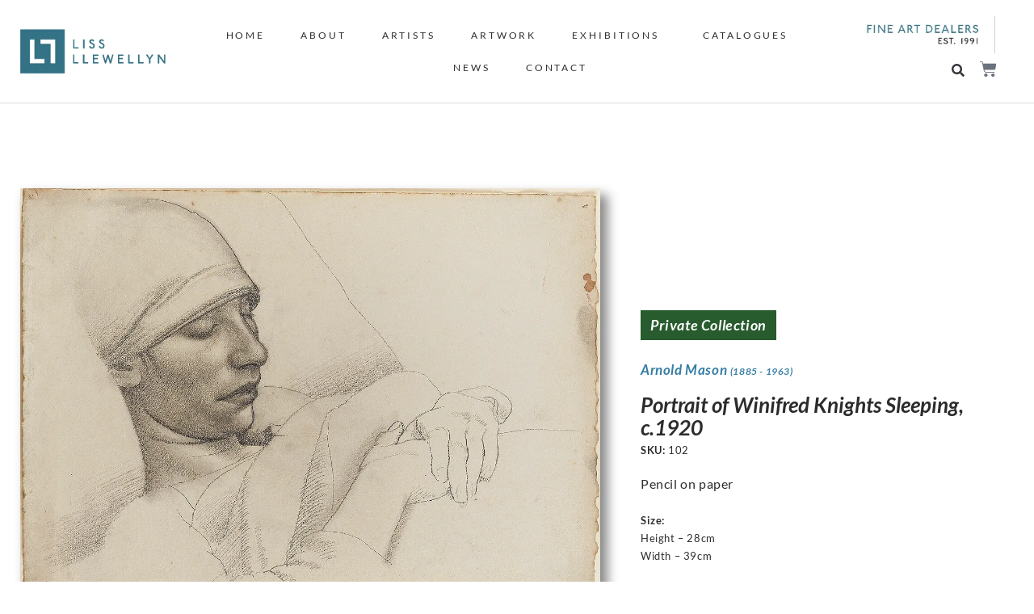

--- FILE ---
content_type: text/html; charset=UTF-8
request_url: https://lissllewellyn.com/product/portrait-of-winifred-knights-sleeping-c-1920/
body_size: 40986
content:
<!doctype html>
<html lang="en-GB">
<head>
	<meta charset="UTF-8">
	<meta name="viewport" content="width=device-width, initial-scale=1">
	<link rel="profile" href="https://gmpg.org/xfn/11">
	<meta name='robots' content='index, follow, max-image-preview:large, max-snippet:-1, max-video-preview:-1' />
<script>window._wca = window._wca || [];</script>

	<!-- This site is optimized with the Yoast SEO plugin v26.7 - https://yoast.com/wordpress/plugins/seo/ -->
	<title>Portrait of Winifred Knights Sleeping, c.1920 - Liss Llewellyn</title>
	<link rel="canonical" href="https://lissllewellyn.com/product/portrait-of-winifred-knights-sleeping-c-1920/" />
	<meta property="og:locale" content="en_GB" />
	<meta property="og:type" content="article" />
	<meta property="og:title" content="Portrait of Winifred Knights Sleeping, c.1920 - Liss Llewellyn" />
	<meta property="og:description" content="In 1918, Arnold Mason enrolled at the Slade where he became a good friend of Knights. Knights was staying with Mason at his studio The Old Mill, Ludlow, in September 1920, when she received news that she had won the Rome Scholarship. Prior to leaving for Rome, Mason and Knights became engaged (see photo). Although [&hellip;]" />
	<meta property="og:url" content="https://lissllewellyn.com/product/portrait-of-winifred-knights-sleeping-c-1920/" />
	<meta property="og:site_name" content="Liss Llewellyn" />
	<meta property="article:publisher" content="https://www.facebook.com/lissllewellyn/" />
	<meta property="article:modified_time" content="2025-09-08T10:33:08+00:00" />
	<meta property="og:image" content="https://lissllewellyn.com/wp-content/uploads/2021/09/Arnold-Mason-Portrait-of-Winifred-Knights-Sleeping-c.1920.jpg" />
	<meta property="og:image:width" content="1273" />
	<meta property="og:image:height" content="933" />
	<meta property="og:image:type" content="image/jpeg" />
	<meta name="twitter:card" content="summary_large_image" />
	<meta name="twitter:site" content="@lissfineart" />
	<script type="application/ld+json" class="yoast-schema-graph">{"@context":"https://schema.org","@graph":[{"@type":["WebPage","ItemPage"],"@id":"https://lissllewellyn.com/product/portrait-of-winifred-knights-sleeping-c-1920/","url":"https://lissllewellyn.com/product/portrait-of-winifred-knights-sleeping-c-1920/","name":"Portrait of Winifred Knights Sleeping, c.1920 - Liss Llewellyn","isPartOf":{"@id":"https://lissllewellyn.com/#website"},"primaryImageOfPage":{"@id":"https://lissllewellyn.com/product/portrait-of-winifred-knights-sleeping-c-1920/#primaryimage"},"image":{"@id":"https://lissllewellyn.com/product/portrait-of-winifred-knights-sleeping-c-1920/#primaryimage"},"thumbnailUrl":"https://i0.wp.com/lissllewellyn.com/wp-content/uploads/2021/09/Arnold-Mason-Portrait-of-Winifred-Knights-Sleeping-c.1920.jpg?fit=1273%2C933&ssl=1","datePublished":"2021-09-07T11:21:11+00:00","dateModified":"2025-09-08T10:33:08+00:00","breadcrumb":{"@id":"https://lissllewellyn.com/product/portrait-of-winifred-knights-sleeping-c-1920/#breadcrumb"},"inLanguage":"en-GB","potentialAction":[{"@type":"ReadAction","target":["https://lissllewellyn.com/product/portrait-of-winifred-knights-sleeping-c-1920/"]}]},{"@type":"ImageObject","inLanguage":"en-GB","@id":"https://lissllewellyn.com/product/portrait-of-winifred-knights-sleeping-c-1920/#primaryimage","url":"https://i0.wp.com/lissllewellyn.com/wp-content/uploads/2021/09/Arnold-Mason-Portrait-of-Winifred-Knights-Sleeping-c.1920.jpg?fit=1273%2C933&ssl=1","contentUrl":"https://i0.wp.com/lissllewellyn.com/wp-content/uploads/2021/09/Arnold-Mason-Portrait-of-Winifred-Knights-Sleeping-c.1920.jpg?fit=1273%2C933&ssl=1","width":1273,"height":933,"caption":"Arnold Mason - Portrait of Winifred Knights Sleeping"},{"@type":"BreadcrumbList","@id":"https://lissllewellyn.com/product/portrait-of-winifred-knights-sleeping-c-1920/#breadcrumb","itemListElement":[{"@type":"ListItem","position":1,"name":"Home","item":"https://lissllewellyn.com/home/homepage-01/"},{"@type":"ListItem","position":2,"name":"Shop","item":"https://lissllewellyn.com/shop/"},{"@type":"ListItem","position":3,"name":"Portrait of Winifred Knights Sleeping, c.1920"}]},{"@type":"WebSite","@id":"https://lissllewellyn.com/#website","url":"https://lissllewellyn.com/","name":"Liss Llewellyn | Twentieth Century British Art","description":"Twentieth Century British Art","publisher":{"@id":"https://lissllewellyn.com/#organization"},"potentialAction":[{"@type":"SearchAction","target":{"@type":"EntryPoint","urlTemplate":"https://lissllewellyn.com/?s={search_term_string}"},"query-input":{"@type":"PropertyValueSpecification","valueRequired":true,"valueName":"search_term_string"}}],"inLanguage":"en-GB"},{"@type":"Organization","@id":"https://lissllewellyn.com/#organization","name":"Liss Llewellyn","url":"https://lissllewellyn.com/","logo":{"@type":"ImageObject","inLanguage":"en-GB","@id":"https://lissllewellyn.com/#/schema/logo/image/","url":"https://lissllewellyn.com/wp-content/uploads/2021/08/Liss_Llewellyn.jpg","contentUrl":"https://lissllewellyn.com/wp-content/uploads/2021/08/Liss_Llewellyn.jpg","width":975,"height":300,"caption":"Liss Llewellyn"},"image":{"@id":"https://lissllewellyn.com/#/schema/logo/image/"},"sameAs":["https://www.facebook.com/lissllewellyn/","https://x.com/lissfineart","https://www.instagram.com/lissllewellyn/","https://www.pinterest.co.uk/lissllewellyn/"]}]}</script>
	<!-- / Yoast SEO plugin. -->


<link rel='dns-prefetch' href='//stats.wp.com' />
<link rel='preconnect' href='//i0.wp.com' />
<link rel="alternate" type="application/rss+xml" title="Liss Llewellyn &raquo; Feed" href="https://lissllewellyn.com/feed/" />
<link rel="alternate" type="application/rss+xml" title="Liss Llewellyn &raquo; Comments Feed" href="https://lissllewellyn.com/comments/feed/" />
<link rel="alternate" title="oEmbed (JSON)" type="application/json+oembed" href="https://lissllewellyn.com/wp-json/oembed/1.0/embed?url=https%3A%2F%2Flissllewellyn.com%2Fproduct%2Fportrait-of-winifred-knights-sleeping-c-1920%2F" />
<link rel="alternate" title="oEmbed (XML)" type="text/xml+oembed" href="https://lissllewellyn.com/wp-json/oembed/1.0/embed?url=https%3A%2F%2Flissllewellyn.com%2Fproduct%2Fportrait-of-winifred-knights-sleeping-c-1920%2F&#038;format=xml" />
<style id='wp-img-auto-sizes-contain-inline-css'>
img:is([sizes=auto i],[sizes^="auto," i]){contain-intrinsic-size:3000px 1500px}
/*# sourceURL=wp-img-auto-sizes-contain-inline-css */
</style>
<style id='wp-emoji-styles-inline-css'>

	img.wp-smiley, img.emoji {
		display: inline !important;
		border: none !important;
		box-shadow: none !important;
		height: 1em !important;
		width: 1em !important;
		margin: 0 0.07em !important;
		vertical-align: -0.1em !important;
		background: none !important;
		padding: 0 !important;
	}
/*# sourceURL=wp-emoji-styles-inline-css */
</style>
<link rel='stylesheet' id='wp-block-library-css' href='https://lissllewellyn.com/wp-includes/css/dist/block-library/style.min.css?ver=6.9' media='all' />
<link rel='stylesheet' id='mediaelement-css' href='https://lissllewellyn.com/wp-includes/js/mediaelement/mediaelementplayer-legacy.min.css?ver=4.2.17' media='all' />
<link rel='stylesheet' id='wp-mediaelement-css' href='https://lissllewellyn.com/wp-includes/js/mediaelement/wp-mediaelement.min.css?ver=6.9' media='all' />
<style id='jetpack-sharing-buttons-style-inline-css'>
.jetpack-sharing-buttons__services-list{display:flex;flex-direction:row;flex-wrap:wrap;gap:0;list-style-type:none;margin:5px;padding:0}.jetpack-sharing-buttons__services-list.has-small-icon-size{font-size:12px}.jetpack-sharing-buttons__services-list.has-normal-icon-size{font-size:16px}.jetpack-sharing-buttons__services-list.has-large-icon-size{font-size:24px}.jetpack-sharing-buttons__services-list.has-huge-icon-size{font-size:36px}@media print{.jetpack-sharing-buttons__services-list{display:none!important}}.editor-styles-wrapper .wp-block-jetpack-sharing-buttons{gap:0;padding-inline-start:0}ul.jetpack-sharing-buttons__services-list.has-background{padding:1.25em 2.375em}
/*# sourceURL=https://lissllewellyn.com/wp-content/plugins/jetpack/_inc/blocks/sharing-buttons/view.css */
</style>
<style id='filebird-block-filebird-gallery-style-inline-css'>
ul.filebird-block-filebird-gallery{margin:auto!important;padding:0!important;width:100%}ul.filebird-block-filebird-gallery.layout-grid{display:grid;grid-gap:20px;align-items:stretch;grid-template-columns:repeat(var(--columns),1fr);justify-items:stretch}ul.filebird-block-filebird-gallery.layout-grid li img{border:1px solid #ccc;box-shadow:2px 2px 6px 0 rgba(0,0,0,.3);height:100%;max-width:100%;-o-object-fit:cover;object-fit:cover;width:100%}ul.filebird-block-filebird-gallery.layout-masonry{-moz-column-count:var(--columns);-moz-column-gap:var(--space);column-gap:var(--space);-moz-column-width:var(--min-width);columns:var(--min-width) var(--columns);display:block;overflow:auto}ul.filebird-block-filebird-gallery.layout-masonry li{margin-bottom:var(--space)}ul.filebird-block-filebird-gallery li{list-style:none}ul.filebird-block-filebird-gallery li figure{height:100%;margin:0;padding:0;position:relative;width:100%}ul.filebird-block-filebird-gallery li figure figcaption{background:linear-gradient(0deg,rgba(0,0,0,.7),rgba(0,0,0,.3) 70%,transparent);bottom:0;box-sizing:border-box;color:#fff;font-size:.8em;margin:0;max-height:100%;overflow:auto;padding:3em .77em .7em;position:absolute;text-align:center;width:100%;z-index:2}ul.filebird-block-filebird-gallery li figure figcaption a{color:inherit}.fb-block-hover-animation-zoomIn figure{overflow:hidden}.fb-block-hover-animation-zoomIn figure img{transform:scale(1);transition:.3s ease-in-out}.fb-block-hover-animation-zoomIn figure:hover img{transform:scale(1.3)}.fb-block-hover-animation-shine figure{overflow:hidden;position:relative}.fb-block-hover-animation-shine figure:before{background:linear-gradient(90deg,hsla(0,0%,100%,0) 0,hsla(0,0%,100%,.3));content:"";display:block;height:100%;left:-75%;position:absolute;top:0;transform:skewX(-25deg);width:50%;z-index:2}.fb-block-hover-animation-shine figure:hover:before{animation:shine .75s}@keyframes shine{to{left:125%}}.fb-block-hover-animation-opacity figure{overflow:hidden}.fb-block-hover-animation-opacity figure img{opacity:1;transition:.3s ease-in-out}.fb-block-hover-animation-opacity figure:hover img{opacity:.5}.fb-block-hover-animation-grayscale figure img{filter:grayscale(100%);transition:.3s ease-in-out}.fb-block-hover-animation-grayscale figure:hover img{filter:grayscale(0)}

/*# sourceURL=https://lissllewellyn.com/wp-content/plugins/filebird-pro/blocks/filebird-gallery/build/style-index.css */
</style>
<style id='global-styles-inline-css'>
:root{--wp--preset--aspect-ratio--square: 1;--wp--preset--aspect-ratio--4-3: 4/3;--wp--preset--aspect-ratio--3-4: 3/4;--wp--preset--aspect-ratio--3-2: 3/2;--wp--preset--aspect-ratio--2-3: 2/3;--wp--preset--aspect-ratio--16-9: 16/9;--wp--preset--aspect-ratio--9-16: 9/16;--wp--preset--color--black: #000000;--wp--preset--color--cyan-bluish-gray: #abb8c3;--wp--preset--color--white: #ffffff;--wp--preset--color--pale-pink: #f78da7;--wp--preset--color--vivid-red: #cf2e2e;--wp--preset--color--luminous-vivid-orange: #ff6900;--wp--preset--color--luminous-vivid-amber: #fcb900;--wp--preset--color--light-green-cyan: #7bdcb5;--wp--preset--color--vivid-green-cyan: #00d084;--wp--preset--color--pale-cyan-blue: #8ed1fc;--wp--preset--color--vivid-cyan-blue: #0693e3;--wp--preset--color--vivid-purple: #9b51e0;--wp--preset--gradient--vivid-cyan-blue-to-vivid-purple: linear-gradient(135deg,rgb(6,147,227) 0%,rgb(155,81,224) 100%);--wp--preset--gradient--light-green-cyan-to-vivid-green-cyan: linear-gradient(135deg,rgb(122,220,180) 0%,rgb(0,208,130) 100%);--wp--preset--gradient--luminous-vivid-amber-to-luminous-vivid-orange: linear-gradient(135deg,rgb(252,185,0) 0%,rgb(255,105,0) 100%);--wp--preset--gradient--luminous-vivid-orange-to-vivid-red: linear-gradient(135deg,rgb(255,105,0) 0%,rgb(207,46,46) 100%);--wp--preset--gradient--very-light-gray-to-cyan-bluish-gray: linear-gradient(135deg,rgb(238,238,238) 0%,rgb(169,184,195) 100%);--wp--preset--gradient--cool-to-warm-spectrum: linear-gradient(135deg,rgb(74,234,220) 0%,rgb(151,120,209) 20%,rgb(207,42,186) 40%,rgb(238,44,130) 60%,rgb(251,105,98) 80%,rgb(254,248,76) 100%);--wp--preset--gradient--blush-light-purple: linear-gradient(135deg,rgb(255,206,236) 0%,rgb(152,150,240) 100%);--wp--preset--gradient--blush-bordeaux: linear-gradient(135deg,rgb(254,205,165) 0%,rgb(254,45,45) 50%,rgb(107,0,62) 100%);--wp--preset--gradient--luminous-dusk: linear-gradient(135deg,rgb(255,203,112) 0%,rgb(199,81,192) 50%,rgb(65,88,208) 100%);--wp--preset--gradient--pale-ocean: linear-gradient(135deg,rgb(255,245,203) 0%,rgb(182,227,212) 50%,rgb(51,167,181) 100%);--wp--preset--gradient--electric-grass: linear-gradient(135deg,rgb(202,248,128) 0%,rgb(113,206,126) 100%);--wp--preset--gradient--midnight: linear-gradient(135deg,rgb(2,3,129) 0%,rgb(40,116,252) 100%);--wp--preset--font-size--small: 13px;--wp--preset--font-size--medium: 20px;--wp--preset--font-size--large: 36px;--wp--preset--font-size--x-large: 42px;--wp--preset--spacing--20: 0.44rem;--wp--preset--spacing--30: 0.67rem;--wp--preset--spacing--40: 1rem;--wp--preset--spacing--50: 1.5rem;--wp--preset--spacing--60: 2.25rem;--wp--preset--spacing--70: 3.38rem;--wp--preset--spacing--80: 5.06rem;--wp--preset--shadow--natural: 6px 6px 9px rgba(0, 0, 0, 0.2);--wp--preset--shadow--deep: 12px 12px 50px rgba(0, 0, 0, 0.4);--wp--preset--shadow--sharp: 6px 6px 0px rgba(0, 0, 0, 0.2);--wp--preset--shadow--outlined: 6px 6px 0px -3px rgb(255, 255, 255), 6px 6px rgb(0, 0, 0);--wp--preset--shadow--crisp: 6px 6px 0px rgb(0, 0, 0);}:root { --wp--style--global--content-size: 800px;--wp--style--global--wide-size: 1200px; }:where(body) { margin: 0; }.wp-site-blocks > .alignleft { float: left; margin-right: 2em; }.wp-site-blocks > .alignright { float: right; margin-left: 2em; }.wp-site-blocks > .aligncenter { justify-content: center; margin-left: auto; margin-right: auto; }:where(.wp-site-blocks) > * { margin-block-start: 24px; margin-block-end: 0; }:where(.wp-site-blocks) > :first-child { margin-block-start: 0; }:where(.wp-site-blocks) > :last-child { margin-block-end: 0; }:root { --wp--style--block-gap: 24px; }:root :where(.is-layout-flow) > :first-child{margin-block-start: 0;}:root :where(.is-layout-flow) > :last-child{margin-block-end: 0;}:root :where(.is-layout-flow) > *{margin-block-start: 24px;margin-block-end: 0;}:root :where(.is-layout-constrained) > :first-child{margin-block-start: 0;}:root :where(.is-layout-constrained) > :last-child{margin-block-end: 0;}:root :where(.is-layout-constrained) > *{margin-block-start: 24px;margin-block-end: 0;}:root :where(.is-layout-flex){gap: 24px;}:root :where(.is-layout-grid){gap: 24px;}.is-layout-flow > .alignleft{float: left;margin-inline-start: 0;margin-inline-end: 2em;}.is-layout-flow > .alignright{float: right;margin-inline-start: 2em;margin-inline-end: 0;}.is-layout-flow > .aligncenter{margin-left: auto !important;margin-right: auto !important;}.is-layout-constrained > .alignleft{float: left;margin-inline-start: 0;margin-inline-end: 2em;}.is-layout-constrained > .alignright{float: right;margin-inline-start: 2em;margin-inline-end: 0;}.is-layout-constrained > .aligncenter{margin-left: auto !important;margin-right: auto !important;}.is-layout-constrained > :where(:not(.alignleft):not(.alignright):not(.alignfull)){max-width: var(--wp--style--global--content-size);margin-left: auto !important;margin-right: auto !important;}.is-layout-constrained > .alignwide{max-width: var(--wp--style--global--wide-size);}body .is-layout-flex{display: flex;}.is-layout-flex{flex-wrap: wrap;align-items: center;}.is-layout-flex > :is(*, div){margin: 0;}body .is-layout-grid{display: grid;}.is-layout-grid > :is(*, div){margin: 0;}body{padding-top: 0px;padding-right: 0px;padding-bottom: 0px;padding-left: 0px;}a:where(:not(.wp-element-button)){text-decoration: underline;}:root :where(.wp-element-button, .wp-block-button__link){background-color: #32373c;border-width: 0;color: #fff;font-family: inherit;font-size: inherit;font-style: inherit;font-weight: inherit;letter-spacing: inherit;line-height: inherit;padding-top: calc(0.667em + 2px);padding-right: calc(1.333em + 2px);padding-bottom: calc(0.667em + 2px);padding-left: calc(1.333em + 2px);text-decoration: none;text-transform: inherit;}.has-black-color{color: var(--wp--preset--color--black) !important;}.has-cyan-bluish-gray-color{color: var(--wp--preset--color--cyan-bluish-gray) !important;}.has-white-color{color: var(--wp--preset--color--white) !important;}.has-pale-pink-color{color: var(--wp--preset--color--pale-pink) !important;}.has-vivid-red-color{color: var(--wp--preset--color--vivid-red) !important;}.has-luminous-vivid-orange-color{color: var(--wp--preset--color--luminous-vivid-orange) !important;}.has-luminous-vivid-amber-color{color: var(--wp--preset--color--luminous-vivid-amber) !important;}.has-light-green-cyan-color{color: var(--wp--preset--color--light-green-cyan) !important;}.has-vivid-green-cyan-color{color: var(--wp--preset--color--vivid-green-cyan) !important;}.has-pale-cyan-blue-color{color: var(--wp--preset--color--pale-cyan-blue) !important;}.has-vivid-cyan-blue-color{color: var(--wp--preset--color--vivid-cyan-blue) !important;}.has-vivid-purple-color{color: var(--wp--preset--color--vivid-purple) !important;}.has-black-background-color{background-color: var(--wp--preset--color--black) !important;}.has-cyan-bluish-gray-background-color{background-color: var(--wp--preset--color--cyan-bluish-gray) !important;}.has-white-background-color{background-color: var(--wp--preset--color--white) !important;}.has-pale-pink-background-color{background-color: var(--wp--preset--color--pale-pink) !important;}.has-vivid-red-background-color{background-color: var(--wp--preset--color--vivid-red) !important;}.has-luminous-vivid-orange-background-color{background-color: var(--wp--preset--color--luminous-vivid-orange) !important;}.has-luminous-vivid-amber-background-color{background-color: var(--wp--preset--color--luminous-vivid-amber) !important;}.has-light-green-cyan-background-color{background-color: var(--wp--preset--color--light-green-cyan) !important;}.has-vivid-green-cyan-background-color{background-color: var(--wp--preset--color--vivid-green-cyan) !important;}.has-pale-cyan-blue-background-color{background-color: var(--wp--preset--color--pale-cyan-blue) !important;}.has-vivid-cyan-blue-background-color{background-color: var(--wp--preset--color--vivid-cyan-blue) !important;}.has-vivid-purple-background-color{background-color: var(--wp--preset--color--vivid-purple) !important;}.has-black-border-color{border-color: var(--wp--preset--color--black) !important;}.has-cyan-bluish-gray-border-color{border-color: var(--wp--preset--color--cyan-bluish-gray) !important;}.has-white-border-color{border-color: var(--wp--preset--color--white) !important;}.has-pale-pink-border-color{border-color: var(--wp--preset--color--pale-pink) !important;}.has-vivid-red-border-color{border-color: var(--wp--preset--color--vivid-red) !important;}.has-luminous-vivid-orange-border-color{border-color: var(--wp--preset--color--luminous-vivid-orange) !important;}.has-luminous-vivid-amber-border-color{border-color: var(--wp--preset--color--luminous-vivid-amber) !important;}.has-light-green-cyan-border-color{border-color: var(--wp--preset--color--light-green-cyan) !important;}.has-vivid-green-cyan-border-color{border-color: var(--wp--preset--color--vivid-green-cyan) !important;}.has-pale-cyan-blue-border-color{border-color: var(--wp--preset--color--pale-cyan-blue) !important;}.has-vivid-cyan-blue-border-color{border-color: var(--wp--preset--color--vivid-cyan-blue) !important;}.has-vivid-purple-border-color{border-color: var(--wp--preset--color--vivid-purple) !important;}.has-vivid-cyan-blue-to-vivid-purple-gradient-background{background: var(--wp--preset--gradient--vivid-cyan-blue-to-vivid-purple) !important;}.has-light-green-cyan-to-vivid-green-cyan-gradient-background{background: var(--wp--preset--gradient--light-green-cyan-to-vivid-green-cyan) !important;}.has-luminous-vivid-amber-to-luminous-vivid-orange-gradient-background{background: var(--wp--preset--gradient--luminous-vivid-amber-to-luminous-vivid-orange) !important;}.has-luminous-vivid-orange-to-vivid-red-gradient-background{background: var(--wp--preset--gradient--luminous-vivid-orange-to-vivid-red) !important;}.has-very-light-gray-to-cyan-bluish-gray-gradient-background{background: var(--wp--preset--gradient--very-light-gray-to-cyan-bluish-gray) !important;}.has-cool-to-warm-spectrum-gradient-background{background: var(--wp--preset--gradient--cool-to-warm-spectrum) !important;}.has-blush-light-purple-gradient-background{background: var(--wp--preset--gradient--blush-light-purple) !important;}.has-blush-bordeaux-gradient-background{background: var(--wp--preset--gradient--blush-bordeaux) !important;}.has-luminous-dusk-gradient-background{background: var(--wp--preset--gradient--luminous-dusk) !important;}.has-pale-ocean-gradient-background{background: var(--wp--preset--gradient--pale-ocean) !important;}.has-electric-grass-gradient-background{background: var(--wp--preset--gradient--electric-grass) !important;}.has-midnight-gradient-background{background: var(--wp--preset--gradient--midnight) !important;}.has-small-font-size{font-size: var(--wp--preset--font-size--small) !important;}.has-medium-font-size{font-size: var(--wp--preset--font-size--medium) !important;}.has-large-font-size{font-size: var(--wp--preset--font-size--large) !important;}.has-x-large-font-size{font-size: var(--wp--preset--font-size--x-large) !important;}
:root :where(.wp-block-pullquote){font-size: 1.5em;line-height: 1.6;}
/*# sourceURL=global-styles-inline-css */
</style>
<link rel='stylesheet' id='photoswipe-css' href='https://lissllewellyn.com/wp-content/plugins/woocommerce/assets/css/photoswipe/photoswipe.min.css?ver=10.4.3' media='all' />
<link rel='stylesheet' id='photoswipe-default-skin-css' href='https://lissllewellyn.com/wp-content/plugins/woocommerce/assets/css/photoswipe/default-skin/default-skin.min.css?ver=10.4.3' media='all' />
<link rel='stylesheet' id='woocommerce-layout-css' href='https://lissllewellyn.com/wp-content/plugins/woocommerce/assets/css/woocommerce-layout.css?ver=10.4.3' media='all' />
<style id='woocommerce-layout-inline-css'>

	.infinite-scroll .woocommerce-pagination {
		display: none;
	}
/*# sourceURL=woocommerce-layout-inline-css */
</style>
<link rel='stylesheet' id='woocommerce-smallscreen-css' href='https://lissllewellyn.com/wp-content/plugins/woocommerce/assets/css/woocommerce-smallscreen.css?ver=10.4.3' media='only screen and (max-width: 768px)' />
<link rel='stylesheet' id='woocommerce-general-css' href='https://lissllewellyn.com/wp-content/plugins/woocommerce/assets/css/woocommerce.css?ver=10.4.3' media='all' />
<style id='woocommerce-inline-inline-css'>
.woocommerce form .form-row .required { visibility: visible; }
/*# sourceURL=woocommerce-inline-inline-css */
</style>
<link rel='stylesheet' id='dce-style-css' href='https://lissllewellyn.com/wp-content/plugins/dynamic-content-for-elementor/assets/css/style.min.css?ver=3.3.24' media='all' />
<link rel='stylesheet' id='dce-dynamic-visibility-css' href='https://lissllewellyn.com/wp-content/plugins/dynamic-content-for-elementor/assets/css/dynamic-visibility.min.css?ver=3.3.24' media='all' />
<link rel='stylesheet' id='dce-pageScroll-css' href='https://lissllewellyn.com/wp-content/plugins/dynamic-content-for-elementor/assets/css/page-scroll.min.css?ver=3.3.24' media='all' />
<link rel='stylesheet' id='WCPAY_EXPRESS_CHECKOUT_ECE-css' href='https://lissllewellyn.com/wp-content/plugins/woocommerce-payments/dist/express-checkout.css?ver=10.3.1' media='all' />
<link rel='stylesheet' id='hello-elementor-css' href='https://lissllewellyn.com/wp-content/themes/hello-elementor/assets/css/reset.css?ver=3.4.5' media='all' />
<link rel='stylesheet' id='hello-elementor-theme-style-css' href='https://lissllewellyn.com/wp-content/themes/hello-elementor/assets/css/theme.css?ver=3.4.5' media='all' />
<link rel='stylesheet' id='chld_thm_cfg_child-css' href='https://lissllewellyn.com/wp-content/themes/Liss-Llewellyn-v1/style.css?ver=6.9' media='all' />
<link rel='stylesheet' id='hello-elementor-header-footer-css' href='https://lissllewellyn.com/wp-content/themes/hello-elementor/assets/css/header-footer.css?ver=3.4.5' media='all' />
<link rel='stylesheet' id='elementor-frontend-css' href='https://lissllewellyn.com/wp-content/plugins/elementor/assets/css/frontend.min.css?ver=3.34.0' media='all' />
<style id='elementor-frontend-inline-css'>
.elementor-kit-10{--e-global-color-primary:#377EA4;--e-global-color-secondary:#3E738F;--e-global-color-text:#2C2C2C;--e-global-color-accent:#9A2323;--e-global-color-5646e4a:#3E738F;--e-global-color-9aa4385:#9A2323;--e-global-color-7366414:#377EA4;--e-global-color-8d2516e:#A1627E;--e-global-color-0ab4969:#FFFFFF;--e-global-color-a372793:#9A2323;--e-global-color-4d45982:#DDDDDD;--e-global-typography-primary-font-family:"Lato";--e-global-typography-primary-font-weight:normal;--e-global-typography-secondary-font-family:"Lato";--e-global-typography-secondary-font-weight:normal;--e-global-typography-text-font-family:"Lato";--e-global-typography-text-font-size:16px;--e-global-typography-text-font-weight:normal;--e-global-typography-text-line-height:30px;--e-global-typography-accent-font-family:"Roboto";--e-global-typography-accent-font-weight:500;color:#2C2C2C;font-family:"Lato", Sans-serif;font-size:17px;letter-spacing:0.6px;--e-page-transition-entrance-animation:e-page-transition-fade-out;--e-page-transition-exit-animation:e-page-transition-fade-in;--e-page-transition-animation-duration:400ms;--e-preloader-animation-duration:1700ms;--e-preloader-delay:0ms;--e-preloader-color:var( --e-global-color-7366414 );--e-preloader-size:11px;}.elementor-kit-10 button,.elementor-kit-10 input[type="button"],.elementor-kit-10 input[type="submit"],.elementor-kit-10 .elementor-button{background-color:var( --e-global-color-primary );font-family:"Lato", Sans-serif;font-size:17px;text-transform:uppercase;color:var( --e-global-color-0ab4969 );border-radius:0px 0px 0px 0px;padding:4px 4px 4px 4px;}.elementor-kit-10 e-page-transition{background-color:var( --e-global-color-0ab4969 );}.elementor-kit-10 a{color:#2C2C2C;font-size:14px;text-transform:uppercase;letter-spacing:3px;}.elementor-section.elementor-section-boxed > .elementor-container{max-width:1800px;}.e-con{--container-max-width:1800px;}.elementor-widget:not(:last-child){margin-block-end:20px;}.elementor-element{--widgets-spacing:20px 20px;--widgets-spacing-row:20px;--widgets-spacing-column:20px;}{}h1.entry-title{display:var(--page-title-display);}@media(max-width:1024px){.elementor-section.elementor-section-boxed > .elementor-container{max-width:1024px;}.e-con{--container-max-width:1024px;}}@media(max-width:767px){.elementor-kit-10{font-size:15px;line-height:1.5em;}.elementor-section.elementor-section-boxed > .elementor-container{max-width:767px;}.e-con{--container-max-width:767px;}}
.elementor-13 .elementor-element.elementor-element-06ae0de:not(.elementor-motion-effects-element-type-background), .elementor-13 .elementor-element.elementor-element-06ae0de > .elementor-motion-effects-container > .elementor-motion-effects-layer{background-color:#FFFFFF;}.elementor-13 .elementor-element.elementor-element-06ae0de{border-style:solid;border-width:0px 0px 1px 0px;border-color:#DDDDDD;transition:background 0.3s, border 0.3s, border-radius 0.3s, box-shadow 0.3s;padding:10px 20px 10px 20px;}.elementor-13 .elementor-element.elementor-element-06ae0de, .elementor-13 .elementor-element.elementor-element-06ae0de > .elementor-background-overlay{border-radius:0px 0px 0px 0px;}.elementor-13 .elementor-element.elementor-element-06ae0de > .elementor-background-overlay{transition:background 0.3s, border-radius 0.3s, opacity 0.3s;}.elementor-bc-flex-widget .elementor-13 .elementor-element.elementor-element-cc70ac2.elementor-column .elementor-widget-wrap{align-items:center;}.elementor-13 .elementor-element.elementor-element-cc70ac2.elementor-column.elementor-element[data-element_type="column"] > .elementor-widget-wrap.elementor-element-populated{align-content:center;align-items:center;}.elementor-13 .elementor-element.elementor-element-cc70ac2 > .elementor-element-populated{padding:5px 5px 5px 5px;}.elementor-widget-theme-site-logo .widget-image-caption{color:var( --e-global-color-text );font-family:var( --e-global-typography-text-font-family ), Sans-serif;font-size:var( --e-global-typography-text-font-size );font-weight:var( --e-global-typography-text-font-weight );line-height:var( --e-global-typography-text-line-height );}.elementor-13 .elementor-element.elementor-element-fc5101c{text-align:start;}.elementor-13 .elementor-element.elementor-element-fc5101c img{width:100%;max-width:180px;}.elementor-bc-flex-widget .elementor-13 .elementor-element.elementor-element-3aab912.elementor-column .elementor-widget-wrap{align-items:center;}.elementor-13 .elementor-element.elementor-element-3aab912.elementor-column.elementor-element[data-element_type="column"] > .elementor-widget-wrap.elementor-element-populated{align-content:center;align-items:center;}.elementor-13 .elementor-element.elementor-element-3aab912.elementor-column > .elementor-widget-wrap{justify-content:center;}.elementor-13 .elementor-element.elementor-element-3aab912 > .elementor-element-populated{text-align:center;}.elementor-widget-nav-menu .elementor-nav-menu .elementor-item{font-family:var( --e-global-typography-primary-font-family ), Sans-serif;font-weight:var( --e-global-typography-primary-font-weight );}.elementor-widget-nav-menu .elementor-nav-menu--main .elementor-item{color:var( --e-global-color-text );fill:var( --e-global-color-text );}.elementor-widget-nav-menu .elementor-nav-menu--main .elementor-item:hover,
					.elementor-widget-nav-menu .elementor-nav-menu--main .elementor-item.elementor-item-active,
					.elementor-widget-nav-menu .elementor-nav-menu--main .elementor-item.highlighted,
					.elementor-widget-nav-menu .elementor-nav-menu--main .elementor-item:focus{color:var( --e-global-color-accent );fill:var( --e-global-color-accent );}.elementor-widget-nav-menu .elementor-nav-menu--main:not(.e--pointer-framed) .elementor-item:before,
					.elementor-widget-nav-menu .elementor-nav-menu--main:not(.e--pointer-framed) .elementor-item:after{background-color:var( --e-global-color-accent );}.elementor-widget-nav-menu .e--pointer-framed .elementor-item:before,
					.elementor-widget-nav-menu .e--pointer-framed .elementor-item:after{border-color:var( --e-global-color-accent );}.elementor-widget-nav-menu{--e-nav-menu-divider-color:var( --e-global-color-text );}.elementor-widget-nav-menu .elementor-nav-menu--dropdown .elementor-item, .elementor-widget-nav-menu .elementor-nav-menu--dropdown  .elementor-sub-item{font-family:var( --e-global-typography-accent-font-family ), Sans-serif;font-weight:var( --e-global-typography-accent-font-weight );}.elementor-13 .elementor-element.elementor-element-55895fc .elementor-menu-toggle{margin:0 auto;}.elementor-13 .elementor-element.elementor-element-55895fc .elementor-nav-menu .elementor-item{font-family:"Lato", Sans-serif;font-size:12px;font-weight:normal;letter-spacing:2.9px;}.elementor-13 .elementor-element.elementor-element-55895fc .elementor-nav-menu--main .elementor-item{color:var( --e-global-color-text );fill:var( --e-global-color-text );padding-left:5px;padding-right:5px;padding-top:10px;padding-bottom:10px;}.elementor-13 .elementor-element.elementor-element-55895fc .elementor-nav-menu--main .elementor-item:hover,
					.elementor-13 .elementor-element.elementor-element-55895fc .elementor-nav-menu--main .elementor-item.elementor-item-active,
					.elementor-13 .elementor-element.elementor-element-55895fc .elementor-nav-menu--main .elementor-item.highlighted,
					.elementor-13 .elementor-element.elementor-element-55895fc .elementor-nav-menu--main .elementor-item:focus{color:var( --e-global-color-text );fill:var( --e-global-color-text );}.elementor-13 .elementor-element.elementor-element-55895fc .elementor-nav-menu--main:not(.e--pointer-framed) .elementor-item:before,
					.elementor-13 .elementor-element.elementor-element-55895fc .elementor-nav-menu--main:not(.e--pointer-framed) .elementor-item:after{background-color:var( --e-global-color-text );}.elementor-13 .elementor-element.elementor-element-55895fc .e--pointer-framed .elementor-item:before,
					.elementor-13 .elementor-element.elementor-element-55895fc .e--pointer-framed .elementor-item:after{border-color:var( --e-global-color-text );}.elementor-13 .elementor-element.elementor-element-55895fc .e--pointer-framed .elementor-item:before{border-width:3px;}.elementor-13 .elementor-element.elementor-element-55895fc .e--pointer-framed.e--animation-draw .elementor-item:before{border-width:0 0 3px 3px;}.elementor-13 .elementor-element.elementor-element-55895fc .e--pointer-framed.e--animation-draw .elementor-item:after{border-width:3px 3px 0 0;}.elementor-13 .elementor-element.elementor-element-55895fc .e--pointer-framed.e--animation-corners .elementor-item:before{border-width:3px 0 0 3px;}.elementor-13 .elementor-element.elementor-element-55895fc .e--pointer-framed.e--animation-corners .elementor-item:after{border-width:0 3px 3px 0;}.elementor-13 .elementor-element.elementor-element-55895fc .e--pointer-underline .elementor-item:after,
					 .elementor-13 .elementor-element.elementor-element-55895fc .e--pointer-overline .elementor-item:before,
					 .elementor-13 .elementor-element.elementor-element-55895fc .e--pointer-double-line .elementor-item:before,
					 .elementor-13 .elementor-element.elementor-element-55895fc .e--pointer-double-line .elementor-item:after{height:3px;}.elementor-13 .elementor-element.elementor-element-55895fc{--e-nav-menu-horizontal-menu-item-margin:calc( 34px / 2 );--nav-menu-icon-size:15px;}.elementor-13 .elementor-element.elementor-element-55895fc .elementor-nav-menu--main:not(.elementor-nav-menu--layout-horizontal) .elementor-nav-menu > li:not(:last-child){margin-bottom:34px;}.elementor-13 .elementor-element.elementor-element-55895fc .elementor-nav-menu--dropdown a, .elementor-13 .elementor-element.elementor-element-55895fc .elementor-menu-toggle{color:var( --e-global-color-text );fill:var( --e-global-color-text );}.elementor-13 .elementor-element.elementor-element-55895fc .elementor-nav-menu--dropdown{background-color:#FFFFFF;}.elementor-13 .elementor-element.elementor-element-55895fc .elementor-nav-menu--dropdown a:hover,
					.elementor-13 .elementor-element.elementor-element-55895fc .elementor-nav-menu--dropdown a:focus,
					.elementor-13 .elementor-element.elementor-element-55895fc .elementor-nav-menu--dropdown a.elementor-item-active,
					.elementor-13 .elementor-element.elementor-element-55895fc .elementor-nav-menu--dropdown a.highlighted,
					.elementor-13 .elementor-element.elementor-element-55895fc .elementor-menu-toggle:hover,
					.elementor-13 .elementor-element.elementor-element-55895fc .elementor-menu-toggle:focus{color:var( --e-global-color-primary );}.elementor-13 .elementor-element.elementor-element-55895fc .elementor-nav-menu--dropdown a:hover,
					.elementor-13 .elementor-element.elementor-element-55895fc .elementor-nav-menu--dropdown a:focus,
					.elementor-13 .elementor-element.elementor-element-55895fc .elementor-nav-menu--dropdown a.elementor-item-active,
					.elementor-13 .elementor-element.elementor-element-55895fc .elementor-nav-menu--dropdown a.highlighted{background-color:var( --e-global-color-0ab4969 );}.elementor-13 .elementor-element.elementor-element-55895fc .elementor-nav-menu--dropdown .elementor-item, .elementor-13 .elementor-element.elementor-element-55895fc .elementor-nav-menu--dropdown  .elementor-sub-item{font-family:"Lato", Sans-serif;font-weight:normal;text-transform:uppercase;letter-spacing:1.8px;}.elementor-13 .elementor-element.elementor-element-55895fc .elementor-nav-menu--main .elementor-nav-menu--dropdown, .elementor-13 .elementor-element.elementor-element-55895fc .elementor-nav-menu__container.elementor-nav-menu--dropdown{box-shadow:3px 8px 14px 0px rgba(0, 0, 0, 0.51);}.elementor-13 .elementor-element.elementor-element-55895fc .elementor-nav-menu--dropdown a{padding-left:20px;padding-right:20px;padding-top:8px;padding-bottom:8px;}.elementor-13 .elementor-element.elementor-element-55895fc .elementor-nav-menu--main > .elementor-nav-menu > li > .elementor-nav-menu--dropdown, .elementor-13 .elementor-element.elementor-element-55895fc .elementor-nav-menu__container.elementor-nav-menu--dropdown{margin-top:0px !important;}.elementor-bc-flex-widget .elementor-13 .elementor-element.elementor-element-48a83b5.elementor-column .elementor-widget-wrap{align-items:center;}.elementor-13 .elementor-element.elementor-element-48a83b5.elementor-column.elementor-element[data-element_type="column"] > .elementor-widget-wrap.elementor-element-populated{align-content:center;align-items:center;}.elementor-13 .elementor-element.elementor-element-48a83b5.elementor-column > .elementor-widget-wrap{justify-content:flex-end;}.elementor-widget-image .widget-image-caption{color:var( --e-global-color-text );font-family:var( --e-global-typography-text-font-family ), Sans-serif;font-size:var( --e-global-typography-text-font-size );font-weight:var( --e-global-typography-text-font-weight );line-height:var( --e-global-typography-text-line-height );}.elementor-13 .elementor-element.elementor-element-a0b7ba0{width:auto;max-width:auto;align-self:center;text-align:end;}.elementor-13 .elementor-element.elementor-element-a0b7ba0 > .elementor-widget-container{padding:0px 10px 0px 0px;}.elementor-13 .elementor-element.elementor-element-a0b7ba0 img{width:100%;max-width:170px;}.elementor-widget-search-form input[type="search"].elementor-search-form__input{font-family:var( --e-global-typography-text-font-family ), Sans-serif;font-size:var( --e-global-typography-text-font-size );font-weight:var( --e-global-typography-text-font-weight );line-height:var( --e-global-typography-text-line-height );}.elementor-widget-search-form .elementor-search-form__input,
					.elementor-widget-search-form .elementor-search-form__icon,
					.elementor-widget-search-form .elementor-lightbox .dialog-lightbox-close-button,
					.elementor-widget-search-form .elementor-lightbox .dialog-lightbox-close-button:hover,
					.elementor-widget-search-form.elementor-search-form--skin-full_screen input[type="search"].elementor-search-form__input{color:var( --e-global-color-text );fill:var( --e-global-color-text );}.elementor-widget-search-form .elementor-search-form__submit{font-family:var( --e-global-typography-text-font-family ), Sans-serif;font-size:var( --e-global-typography-text-font-size );font-weight:var( --e-global-typography-text-font-weight );line-height:var( --e-global-typography-text-line-height );background-color:var( --e-global-color-secondary );}.elementor-13 .elementor-element.elementor-element-32ab41e{width:auto;max-width:auto;}.elementor-13 .elementor-element.elementor-element-32ab41e > .elementor-widget-container{padding:4px 0px 4px 0px;}.elementor-13 .elementor-element.elementor-element-32ab41e .elementor-search-form{text-align:end;}.elementor-13 .elementor-element.elementor-element-32ab41e .elementor-search-form__toggle{--e-search-form-toggle-size:33px;--e-search-form-toggle-background-color:#6EC1E400;--e-search-form-toggle-icon-size:calc(48em / 100);}.elementor-13 .elementor-element.elementor-element-32ab41e.elementor-search-form--skin-full_screen .elementor-search-form__container{background-color:#377EA4;}.elementor-13 .elementor-element.elementor-element-32ab41e input[type="search"].elementor-search-form__input{font-family:"Roboto", Sans-serif;font-weight:400;}.elementor-13 .elementor-element.elementor-element-32ab41e .elementor-search-form__input,
					.elementor-13 .elementor-element.elementor-element-32ab41e .elementor-search-form__icon,
					.elementor-13 .elementor-element.elementor-element-32ab41e .elementor-lightbox .dialog-lightbox-close-button,
					.elementor-13 .elementor-element.elementor-element-32ab41e .elementor-lightbox .dialog-lightbox-close-button:hover,
					.elementor-13 .elementor-element.elementor-element-32ab41e.elementor-search-form--skin-full_screen input[type="search"].elementor-search-form__input{color:#FFFFFF;fill:#FFFFFF;}.elementor-13 .elementor-element.elementor-element-32ab41e:not(.elementor-search-form--skin-full_screen) .elementor-search-form__container{border-radius:3px;}.elementor-13 .elementor-element.elementor-element-32ab41e.elementor-search-form--skin-full_screen input[type="search"].elementor-search-form__input{border-radius:3px;}.elementor-widget-woocommerce-menu-cart .elementor-menu-cart__toggle .elementor-button{font-family:var( --e-global-typography-primary-font-family ), Sans-serif;font-weight:var( --e-global-typography-primary-font-weight );}.elementor-widget-woocommerce-menu-cart .elementor-menu-cart__product-name a{font-family:var( --e-global-typography-primary-font-family ), Sans-serif;font-weight:var( --e-global-typography-primary-font-weight );}.elementor-widget-woocommerce-menu-cart .elementor-menu-cart__product-price{font-family:var( --e-global-typography-primary-font-family ), Sans-serif;font-weight:var( --e-global-typography-primary-font-weight );}.elementor-widget-woocommerce-menu-cart .elementor-menu-cart__footer-buttons .elementor-button{font-family:var( --e-global-typography-primary-font-family ), Sans-serif;font-weight:var( --e-global-typography-primary-font-weight );}.elementor-widget-woocommerce-menu-cart .elementor-menu-cart__footer-buttons a.elementor-button--view-cart{font-family:var( --e-global-typography-primary-font-family ), Sans-serif;font-weight:var( --e-global-typography-primary-font-weight );}.elementor-widget-woocommerce-menu-cart .elementor-menu-cart__footer-buttons a.elementor-button--checkout{font-family:var( --e-global-typography-primary-font-family ), Sans-serif;font-weight:var( --e-global-typography-primary-font-weight );}.elementor-widget-woocommerce-menu-cart .woocommerce-mini-cart__empty-message{font-family:var( --e-global-typography-primary-font-family ), Sans-serif;font-weight:var( --e-global-typography-primary-font-weight );}.elementor-13 .elementor-element.elementor-element-545d924{width:auto;max-width:auto;align-self:center;--main-alignment:right;--divider-style:solid;--subtotal-divider-style:solid;--elementor-remove-from-cart-button:none;--remove-from-cart-button:block;--toggle-button-border-width:0px;--toggle-icon-size:21px;--toggle-icon-padding:0px 5px 0px 10px;--items-indicator-text-color:#2C2C2C;--cart-border-style:none;--menu-cart-subtotal-color:var( --e-global-color-text );--product-price-color:var( --e-global-color-primary );--cart-footer-layout:1fr;--products-max-height-sidecart:calc(100vh - 300px);--products-max-height-minicart:calc(100vh - 450px);--view-cart-button-text-color:var( --e-global-color-0ab4969 );--view-cart-button-background-color:var( --e-global-color-primary );--checkout-button-text-color:var( --e-global-color-0ab4969 );--checkout-button-background-color:var( --e-global-color-primary );}.elementor-13 .elementor-element.elementor-element-545d924 > .elementor-widget-container{margin:0px 0px 0px 0px;padding:0px 0px 0px 0px;}.elementor-13 .elementor-element.elementor-element-545d924 .widget_shopping_cart_content{--subtotal-divider-left-width:0;--subtotal-divider-right-width:0;}.elementor-13 .elementor-element.elementor-element-545d924 .elementor-menu-cart__product-name a{font-family:"Lato", Sans-serif;font-size:13px;font-weight:normal;color:var( --e-global-color-text );}.elementor-13 .elementor-element.elementor-element-545d924 .elementor-menu-cart__footer-buttons .elementor-button{font-family:"Lato", Sans-serif;font-size:14px;font-weight:normal;text-transform:uppercase;}.elementor-13 .elementor-element.elementor-element-c010108:not(.elementor-motion-effects-element-type-background), .elementor-13 .elementor-element.elementor-element-c010108 > .elementor-motion-effects-container > .elementor-motion-effects-layer{background-color:#FFFFFF;}.elementor-13 .elementor-element.elementor-element-c010108 > .elementor-container{max-width:1800px;}.elementor-13 .elementor-element.elementor-element-c010108{border-style:solid;border-width:0px 0px 1px 0px;border-color:#DDDDDD;transition:background 0.3s, border 0.3s, border-radius 0.3s, box-shadow 0.3s;padding:10px 0px 10px 0px;}.elementor-13 .elementor-element.elementor-element-c010108, .elementor-13 .elementor-element.elementor-element-c010108 > .elementor-background-overlay{border-radius:0px 0px 0px 0px;}.elementor-13 .elementor-element.elementor-element-c010108 > .elementor-background-overlay{transition:background 0.3s, border-radius 0.3s, opacity 0.3s;}.elementor-13 .elementor-element.elementor-element-f980eec > .elementor-element-populated{padding:5px 5px 5px 5px;}.elementor-13 .elementor-element.elementor-element-1ff40ee.elementor-column > .elementor-widget-wrap{justify-content:flex-end;}.elementor-13 .elementor-element.elementor-element-b7b7b66{width:auto;max-width:auto;}.elementor-13 .elementor-element.elementor-element-b7b7b66 > .elementor-widget-container{padding:4px 0px 4px 0px;}.elementor-13 .elementor-element.elementor-element-b7b7b66 .elementor-search-form{text-align:end;}.elementor-13 .elementor-element.elementor-element-b7b7b66 .elementor-search-form__toggle{--e-search-form-toggle-size:33px;--e-search-form-toggle-background-color:#6EC1E400;--e-search-form-toggle-icon-size:calc(48em / 100);}.elementor-13 .elementor-element.elementor-element-b7b7b66.elementor-search-form--skin-full_screen .elementor-search-form__container{background-color:#377EA4;}.elementor-13 .elementor-element.elementor-element-b7b7b66 input[type="search"].elementor-search-form__input{font-family:"Roboto", Sans-serif;font-weight:400;}.elementor-13 .elementor-element.elementor-element-b7b7b66 .elementor-search-form__input,
					.elementor-13 .elementor-element.elementor-element-b7b7b66 .elementor-search-form__icon,
					.elementor-13 .elementor-element.elementor-element-b7b7b66 .elementor-lightbox .dialog-lightbox-close-button,
					.elementor-13 .elementor-element.elementor-element-b7b7b66 .elementor-lightbox .dialog-lightbox-close-button:hover,
					.elementor-13 .elementor-element.elementor-element-b7b7b66.elementor-search-form--skin-full_screen input[type="search"].elementor-search-form__input{color:#FFFFFF;fill:#FFFFFF;}.elementor-13 .elementor-element.elementor-element-b7b7b66:not(.elementor-search-form--skin-full_screen) .elementor-search-form__container{border-radius:3px;}.elementor-13 .elementor-element.elementor-element-b7b7b66.elementor-search-form--skin-full_screen input[type="search"].elementor-search-form__input{border-radius:3px;}.elementor-13 .elementor-element.elementor-element-c8a5442{width:auto;max-width:auto;align-self:center;--main-alignment:right;--divider-style:solid;--subtotal-divider-style:solid;--elementor-remove-from-cart-button:none;--remove-from-cart-button:block;--toggle-button-icon-color:var( --e-global-color-secondary );--toggle-button-border-width:0px;--toggle-icon-size:21px;--toggle-icon-padding:0px 5px 0px 10px;--cart-border-style:none;--menu-cart-subtotal-color:var( --e-global-color-text );--cart-footer-layout:1fr 1fr;--products-max-height-sidecart:calc(100vh - 240px);--products-max-height-minicart:calc(100vh - 385px);--view-cart-button-background-color:var( --e-global-color-primary );--checkout-button-background-color:var( --e-global-color-primary );}.elementor-13 .elementor-element.elementor-element-c8a5442 > .elementor-widget-container{margin:0px 0px 0px 0px;padding:0px 0px 0px 0px;}.elementor-13 .elementor-element.elementor-element-c8a5442 .elementor-menu-cart__subtotal{font-family:"Lato", Sans-serif;}.elementor-13 .elementor-element.elementor-element-c8a5442 .widget_shopping_cart_content{--subtotal-divider-left-width:0;--subtotal-divider-right-width:0;}.elementor-13 .elementor-element.elementor-element-c8a5442 .elementor-menu-cart__product-name a{color:var( --e-global-color-text );}.elementor-13 .elementor-element.elementor-element-8470484{width:auto;max-width:auto;}.elementor-13 .elementor-element.elementor-element-8470484 > .elementor-widget-container{margin:0px 0px 0px 0px;padding:0px 0px 0px 0px;}.elementor-13 .elementor-element.elementor-element-8470484 .elementor-menu-toggle{margin:0 auto;background-color:#FFFFFF;}.elementor-13 .elementor-element.elementor-element-8470484 .elementor-nav-menu--dropdown a, .elementor-13 .elementor-element.elementor-element-8470484 .elementor-menu-toggle{color:#FFFFFF;fill:#FFFFFF;}.elementor-13 .elementor-element.elementor-element-8470484 .elementor-nav-menu--dropdown{background-color:var( --e-global-color-7366414 );border-radius:0px 0px 0px 0px;}.elementor-13 .elementor-element.elementor-element-8470484 .elementor-nav-menu--dropdown a:hover,
					.elementor-13 .elementor-element.elementor-element-8470484 .elementor-nav-menu--dropdown a:focus,
					.elementor-13 .elementor-element.elementor-element-8470484 .elementor-nav-menu--dropdown a.elementor-item-active,
					.elementor-13 .elementor-element.elementor-element-8470484 .elementor-nav-menu--dropdown a.highlighted,
					.elementor-13 .elementor-element.elementor-element-8470484 .elementor-menu-toggle:hover,
					.elementor-13 .elementor-element.elementor-element-8470484 .elementor-menu-toggle:focus{color:#FFFFFF;}.elementor-13 .elementor-element.elementor-element-8470484 .elementor-nav-menu--dropdown a:hover,
					.elementor-13 .elementor-element.elementor-element-8470484 .elementor-nav-menu--dropdown a:focus,
					.elementor-13 .elementor-element.elementor-element-8470484 .elementor-nav-menu--dropdown a.elementor-item-active,
					.elementor-13 .elementor-element.elementor-element-8470484 .elementor-nav-menu--dropdown a.highlighted{background-color:var( --e-global-color-secondary );}.elementor-13 .elementor-element.elementor-element-8470484 .elementor-nav-menu--dropdown .elementor-item, .elementor-13 .elementor-element.elementor-element-8470484 .elementor-nav-menu--dropdown  .elementor-sub-item{font-family:"Lato", Sans-serif;font-weight:bold;}.elementor-13 .elementor-element.elementor-element-8470484 .elementor-nav-menu--dropdown li:first-child a{border-top-left-radius:0px;border-top-right-radius:0px;}.elementor-13 .elementor-element.elementor-element-8470484 .elementor-nav-menu--dropdown li:last-child a{border-bottom-right-radius:0px;border-bottom-left-radius:0px;}.elementor-13 .elementor-element.elementor-element-8470484 .elementor-nav-menu--main .elementor-nav-menu--dropdown, .elementor-13 .elementor-element.elementor-element-8470484 .elementor-nav-menu__container.elementor-nav-menu--dropdown{box-shadow:0px 0px 0px 0px rgba(0,0,0,0.5);}.elementor-13 .elementor-element.elementor-element-8470484 .elementor-nav-menu--dropdown li:not(:last-child){border-style:solid;border-color:#DDDDDD;border-bottom-width:0px;}.elementor-13 .elementor-element.elementor-element-8470484 div.elementor-menu-toggle{color:var( --e-global-color-text );}.elementor-13 .elementor-element.elementor-element-8470484 div.elementor-menu-toggle svg{fill:var( --e-global-color-text );}.elementor-13 .elementor-element.elementor-element-8470484 div.elementor-menu-toggle:hover, .elementor-13 .elementor-element.elementor-element-8470484 div.elementor-menu-toggle:focus{color:var( --e-global-color-7366414 );}.elementor-13 .elementor-element.elementor-element-8470484 div.elementor-menu-toggle:hover svg, .elementor-13 .elementor-element.elementor-element-8470484 div.elementor-menu-toggle:focus svg{fill:var( --e-global-color-7366414 );}@media(min-width:768px){.elementor-13 .elementor-element.elementor-element-cc70ac2{width:17%;}.elementor-13 .elementor-element.elementor-element-3aab912{width:65.333%;}.elementor-13 .elementor-element.elementor-element-48a83b5{width:17%;}}@media(max-width:1024px){.elementor-widget-theme-site-logo .widget-image-caption{font-size:var( --e-global-typography-text-font-size );line-height:var( --e-global-typography-text-line-height );}.elementor-widget-image .widget-image-caption{font-size:var( --e-global-typography-text-font-size );line-height:var( --e-global-typography-text-line-height );}.elementor-widget-search-form input[type="search"].elementor-search-form__input{font-size:var( --e-global-typography-text-font-size );line-height:var( --e-global-typography-text-line-height );}.elementor-widget-search-form .elementor-search-form__submit{font-size:var( --e-global-typography-text-font-size );line-height:var( --e-global-typography-text-line-height );}.elementor-13 .elementor-element.elementor-element-c010108{padding:7px 20px 7px 20px;}.elementor-bc-flex-widget .elementor-13 .elementor-element.elementor-element-f980eec.elementor-column .elementor-widget-wrap{align-items:center;}.elementor-13 .elementor-element.elementor-element-f980eec.elementor-column.elementor-element[data-element_type="column"] > .elementor-widget-wrap.elementor-element-populated{align-content:center;align-items:center;}.elementor-13 .elementor-element.elementor-element-c8a5442{align-self:center;}.elementor-13 .elementor-element.elementor-element-8470484 .elementor-nav-menu--dropdown .elementor-item, .elementor-13 .elementor-element.elementor-element-8470484 .elementor-nav-menu--dropdown  .elementor-sub-item{font-size:19px;letter-spacing:4.8px;}.elementor-13 .elementor-element.elementor-element-8470484 .elementor-nav-menu--dropdown{border-radius:0px 0px 0px 0px;}.elementor-13 .elementor-element.elementor-element-8470484 .elementor-nav-menu--dropdown li:first-child a{border-top-left-radius:0px;border-top-right-radius:0px;}.elementor-13 .elementor-element.elementor-element-8470484 .elementor-nav-menu--dropdown li:last-child a{border-bottom-right-radius:0px;border-bottom-left-radius:0px;}.elementor-13 .elementor-element.elementor-element-8470484 .elementor-nav-menu--dropdown a{padding-left:0px;padding-right:0px;padding-top:29px;padding-bottom:29px;}.elementor-13 .elementor-element.elementor-element-8470484 .elementor-nav-menu--main > .elementor-nav-menu > li > .elementor-nav-menu--dropdown, .elementor-13 .elementor-element.elementor-element-8470484 .elementor-nav-menu__container.elementor-nav-menu--dropdown{margin-top:19px !important;}.elementor-13 .elementor-element.elementor-element-8470484{--nav-menu-icon-size:27px;}}@media(max-width:767px){.elementor-widget-theme-site-logo .widget-image-caption{font-size:var( --e-global-typography-text-font-size );line-height:var( --e-global-typography-text-line-height );}.elementor-widget-image .widget-image-caption{font-size:var( --e-global-typography-text-font-size );line-height:var( --e-global-typography-text-line-height );}.elementor-widget-search-form input[type="search"].elementor-search-form__input{font-size:var( --e-global-typography-text-font-size );line-height:var( --e-global-typography-text-line-height );}.elementor-widget-search-form .elementor-search-form__submit{font-size:var( --e-global-typography-text-font-size );line-height:var( --e-global-typography-text-line-height );}.elementor-13 .elementor-element.elementor-element-c010108{margin-top:0px;margin-bottom:0px;padding:6px 0px 6px 5px;}.elementor-13 .elementor-element.elementor-element-f980eec{width:45%;}.elementor-bc-flex-widget .elementor-13 .elementor-element.elementor-element-f980eec.elementor-column .elementor-widget-wrap{align-items:center;}.elementor-13 .elementor-element.elementor-element-f980eec.elementor-column.elementor-element[data-element_type="column"] > .elementor-widget-wrap.elementor-element-populated{align-content:center;align-items:center;}.elementor-13 .elementor-element.elementor-element-54d6505{text-align:start;}.elementor-13 .elementor-element.elementor-element-54d6505 img{width:143px;height:44px;}.elementor-13 .elementor-element.elementor-element-1ff40ee{width:55%;}.elementor-bc-flex-widget .elementor-13 .elementor-element.elementor-element-1ff40ee.elementor-column .elementor-widget-wrap{align-items:center;}.elementor-13 .elementor-element.elementor-element-1ff40ee.elementor-column.elementor-element[data-element_type="column"] > .elementor-widget-wrap.elementor-element-populated{align-content:center;align-items:center;}.elementor-13 .elementor-element.elementor-element-1ff40ee > .elementor-element-populated{padding:0px 0px 0px 0px;}.elementor-13 .elementor-element.elementor-element-8470484 > .elementor-widget-container{padding:0px 5px 0px 0px;}.elementor-13 .elementor-element.elementor-element-8470484 .elementor-nav-menu--dropdown .elementor-item, .elementor-13 .elementor-element.elementor-element-8470484 .elementor-nav-menu--dropdown  .elementor-sub-item{font-size:13px;}.elementor-13 .elementor-element.elementor-element-8470484 .elementor-nav-menu--dropdown a{padding-top:19px;padding-bottom:19px;}.elementor-13 .elementor-element.elementor-element-8470484 .elementor-nav-menu--main > .elementor-nav-menu > li > .elementor-nav-menu--dropdown, .elementor-13 .elementor-element.elementor-element-8470484 .elementor-nav-menu__container.elementor-nav-menu--dropdown{margin-top:13px !important;}}/* Start custom CSS for nav-menu, class: .elementor-element-55895fc */.full_center_dropdown ul.sub-menu {
    padding: 11px 0;
}/* End custom CSS */
/* Start custom CSS for woocommerce-menu-cart, class: .elementor-element-545d924 */.elementor-button--view-cart span.elementor-button-text, .elementor-button--checkout span.elementor-button-text{
    padding: 10px!important;
}/* End custom CSS */
/* Start custom CSS for woocommerce-menu-cart, class: .elementor-element-c8a5442 */.mobile-bar-items.wc-mobile-cart-items:not(.has-items),
.main-navigation li.wc-menu-item:not(.has-items) {
    display: none;
}/* End custom CSS */
/* Start custom CSS for nav-menu, class: .elementor-element-8470484 */.mobile-navi li:hover {
    border: none!important;
}/* End custom CSS */
.elementor-widget-image .widget-image-caption{color:var( --e-global-color-text );font-family:var( --e-global-typography-text-font-family ), Sans-serif;font-size:var( --e-global-typography-text-font-size );font-weight:var( --e-global-typography-text-font-weight );line-height:var( --e-global-typography-text-line-height );}.elementor-53 .elementor-element.elementor-element-06e8685 > .elementor-widget-container{padding:0px 20px 0px 0px;}.elementor-53 .elementor-element.elementor-element-06e8685{text-align:end;}.elementor-53 .elementor-element.elementor-element-06e8685 img{max-width:54px;}.elementor-53 .elementor-element.elementor-element-5f7da5b8:not(.elementor-motion-effects-element-type-background), .elementor-53 .elementor-element.elementor-element-5f7da5b8 > .elementor-motion-effects-container > .elementor-motion-effects-layer{background-color:#377EA4;}.elementor-53 .elementor-element.elementor-element-5f7da5b8 > .elementor-container{max-width:1800px;}.elementor-53 .elementor-element.elementor-element-5f7da5b8{transition:background 0.3s, border 0.3s, border-radius 0.3s, box-shadow 0.3s;margin-top:0px;margin-bottom:0px;padding:0px 0px 0px 0px;}.elementor-53 .elementor-element.elementor-element-5f7da5b8 > .elementor-background-overlay{transition:background 0.3s, border-radius 0.3s, opacity 0.3s;}.elementor-53 .elementor-element.elementor-element-20e91416:not(.elementor-motion-effects-element-type-background) > .elementor-widget-wrap, .elementor-53 .elementor-element.elementor-element-20e91416 > .elementor-widget-wrap > .elementor-motion-effects-container > .elementor-motion-effects-layer{background-color:var( --e-global-color-primary );}.elementor-53 .elementor-element.elementor-element-20e91416 > .elementor-element-populated{transition:background 0.3s, border 0.3s, border-radius 0.3s, box-shadow 0.3s;margin:0px 0px 0px 0px;--e-column-margin-right:0px;--e-column-margin-left:0px;padding:20px 20px 20px 20px;}.elementor-53 .elementor-element.elementor-element-20e91416 > .elementor-element-populated > .elementor-background-overlay{transition:background 0.3s, border-radius 0.3s, opacity 0.3s;}.elementor-53 .elementor-element.elementor-element-5bb73420 > .elementor-container > .elementor-column > .elementor-widget-wrap{align-content:flex-start;align-items:flex-start;}.elementor-53 .elementor-element.elementor-element-5bb73420 > .elementor-container{max-width:1800px;}.elementor-53 .elementor-element.elementor-element-5bb73420{border-style:solid;border-width:1px 0px 0px 0px;border-color:#FFFFFF;margin-top:20px;margin-bottom:20px;padding:20px 20px 0px 20px;}.elementor-bc-flex-widget .elementor-53 .elementor-element.elementor-element-4d6b62f2.elementor-column .elementor-widget-wrap{align-items:flex-start;}.elementor-53 .elementor-element.elementor-element-4d6b62f2.elementor-column.elementor-element[data-element_type="column"] > .elementor-widget-wrap.elementor-element-populated{align-content:flex-start;align-items:flex-start;}.elementor-53 .elementor-element.elementor-element-4d6b62f2.elementor-column > .elementor-widget-wrap{justify-content:flex-start;}.elementor-53 .elementor-element.elementor-element-4d6b62f2 > .elementor-element-populated{padding:10px 020px 10px 10px;}.elementor-53 .elementor-element.elementor-element-653ade36 > .elementor-widget-container{margin:0px 0px 0px 0px;}.elementor-53 .elementor-element.elementor-element-653ade36{text-align:start;}.elementor-53 .elementor-element.elementor-element-653ade36 img{max-width:230px;}.elementor-widget-heading .elementor-heading-title{font-family:var( --e-global-typography-primary-font-family ), Sans-serif;font-weight:var( --e-global-typography-primary-font-weight );color:var( --e-global-color-primary );}.elementor-53 .elementor-element.elementor-element-79ad5aa7 .elementor-heading-title{font-size:15px;font-weight:bold;text-transform:uppercase;line-height:18px;letter-spacing:2.6px;color:#FFFFFF;}.elementor-widget-nav-menu .elementor-nav-menu .elementor-item{font-family:var( --e-global-typography-primary-font-family ), Sans-serif;font-weight:var( --e-global-typography-primary-font-weight );}.elementor-widget-nav-menu .elementor-nav-menu--main .elementor-item{color:var( --e-global-color-text );fill:var( --e-global-color-text );}.elementor-widget-nav-menu .elementor-nav-menu--main .elementor-item:hover,
					.elementor-widget-nav-menu .elementor-nav-menu--main .elementor-item.elementor-item-active,
					.elementor-widget-nav-menu .elementor-nav-menu--main .elementor-item.highlighted,
					.elementor-widget-nav-menu .elementor-nav-menu--main .elementor-item:focus{color:var( --e-global-color-accent );fill:var( --e-global-color-accent );}.elementor-widget-nav-menu .elementor-nav-menu--main:not(.e--pointer-framed) .elementor-item:before,
					.elementor-widget-nav-menu .elementor-nav-menu--main:not(.e--pointer-framed) .elementor-item:after{background-color:var( --e-global-color-accent );}.elementor-widget-nav-menu .e--pointer-framed .elementor-item:before,
					.elementor-widget-nav-menu .e--pointer-framed .elementor-item:after{border-color:var( --e-global-color-accent );}.elementor-widget-nav-menu{--e-nav-menu-divider-color:var( --e-global-color-text );}.elementor-widget-nav-menu .elementor-nav-menu--dropdown .elementor-item, .elementor-widget-nav-menu .elementor-nav-menu--dropdown  .elementor-sub-item{font-family:var( --e-global-typography-accent-font-family ), Sans-serif;font-weight:var( --e-global-typography-accent-font-weight );}.elementor-53 .elementor-element.elementor-element-d4d6b46 > .elementor-widget-container{margin:0px 0px 0px 0px;padding:0px 0px 0px 0px;}.elementor-53 .elementor-element.elementor-element-d4d6b46 .elementor-nav-menu .elementor-item{font-family:"Lato", Sans-serif;font-size:13px;font-weight:normal;text-decoration:none;line-height:18px;}.elementor-53 .elementor-element.elementor-element-d4d6b46 .elementor-nav-menu--main .elementor-item{color:#FFFFFF;fill:#FFFFFF;padding-left:0px;padding-right:0px;padding-top:2px;padding-bottom:2px;}.elementor-53 .elementor-element.elementor-element-d4d6b46 .elementor-nav-menu--main .elementor-item:hover,
					.elementor-53 .elementor-element.elementor-element-d4d6b46 .elementor-nav-menu--main .elementor-item.elementor-item-active,
					.elementor-53 .elementor-element.elementor-element-d4d6b46 .elementor-nav-menu--main .elementor-item.highlighted,
					.elementor-53 .elementor-element.elementor-element-d4d6b46 .elementor-nav-menu--main .elementor-item:focus{color:#FFFFFF;fill:#FFFFFF;}.elementor-53 .elementor-element.elementor-element-d4d6b46 .elementor-nav-menu--main:not(.e--pointer-framed) .elementor-item:before,
					.elementor-53 .elementor-element.elementor-element-d4d6b46 .elementor-nav-menu--main:not(.e--pointer-framed) .elementor-item:after{background-color:#FFFFFF;}.elementor-53 .elementor-element.elementor-element-d4d6b46 .e--pointer-framed .elementor-item:before,
					.elementor-53 .elementor-element.elementor-element-d4d6b46 .e--pointer-framed .elementor-item:after{border-color:#FFFFFF;}.elementor-53 .elementor-element.elementor-element-d4d6b46 .e--pointer-framed .elementor-item:before{border-width:0px;}.elementor-53 .elementor-element.elementor-element-d4d6b46 .e--pointer-framed.e--animation-draw .elementor-item:before{border-width:0 0 0px 0px;}.elementor-53 .elementor-element.elementor-element-d4d6b46 .e--pointer-framed.e--animation-draw .elementor-item:after{border-width:0px 0px 0 0;}.elementor-53 .elementor-element.elementor-element-d4d6b46 .e--pointer-framed.e--animation-corners .elementor-item:before{border-width:0px 0 0 0px;}.elementor-53 .elementor-element.elementor-element-d4d6b46 .e--pointer-framed.e--animation-corners .elementor-item:after{border-width:0 0px 0px 0;}.elementor-53 .elementor-element.elementor-element-d4d6b46 .e--pointer-underline .elementor-item:after,
					 .elementor-53 .elementor-element.elementor-element-d4d6b46 .e--pointer-overline .elementor-item:before,
					 .elementor-53 .elementor-element.elementor-element-d4d6b46 .e--pointer-double-line .elementor-item:before,
					 .elementor-53 .elementor-element.elementor-element-d4d6b46 .e--pointer-double-line .elementor-item:after{height:0px;}.elementor-53 .elementor-element.elementor-element-4c551d5 > .elementor-widget-container{margin:0px 0px 0px 0px;padding:0px 0px 0px 0px;}.elementor-53 .elementor-element.elementor-element-4c551d5 .elementor-nav-menu .elementor-item{font-family:"Lato", Sans-serif;font-size:13px;font-weight:normal;text-decoration:none;line-height:18px;}.elementor-53 .elementor-element.elementor-element-4c551d5 .elementor-nav-menu--main .elementor-item{color:#FFFFFF;fill:#FFFFFF;padding-left:0px;padding-right:0px;padding-top:2px;padding-bottom:2px;}.elementor-53 .elementor-element.elementor-element-4c551d5 .elementor-nav-menu--main .elementor-item:hover,
					.elementor-53 .elementor-element.elementor-element-4c551d5 .elementor-nav-menu--main .elementor-item.elementor-item-active,
					.elementor-53 .elementor-element.elementor-element-4c551d5 .elementor-nav-menu--main .elementor-item.highlighted,
					.elementor-53 .elementor-element.elementor-element-4c551d5 .elementor-nav-menu--main .elementor-item:focus{color:#FFFFFF;fill:#FFFFFF;}.elementor-53 .elementor-element.elementor-element-4c551d5 .elementor-nav-menu--main:not(.e--pointer-framed) .elementor-item:before,
					.elementor-53 .elementor-element.elementor-element-4c551d5 .elementor-nav-menu--main:not(.e--pointer-framed) .elementor-item:after{background-color:#FFFFFF;}.elementor-53 .elementor-element.elementor-element-4c551d5 .e--pointer-framed .elementor-item:before,
					.elementor-53 .elementor-element.elementor-element-4c551d5 .e--pointer-framed .elementor-item:after{border-color:#FFFFFF;}.elementor-53 .elementor-element.elementor-element-4c551d5 .e--pointer-framed .elementor-item:before{border-width:0px;}.elementor-53 .elementor-element.elementor-element-4c551d5 .e--pointer-framed.e--animation-draw .elementor-item:before{border-width:0 0 0px 0px;}.elementor-53 .elementor-element.elementor-element-4c551d5 .e--pointer-framed.e--animation-draw .elementor-item:after{border-width:0px 0px 0 0;}.elementor-53 .elementor-element.elementor-element-4c551d5 .e--pointer-framed.e--animation-corners .elementor-item:before{border-width:0px 0 0 0px;}.elementor-53 .elementor-element.elementor-element-4c551d5 .e--pointer-framed.e--animation-corners .elementor-item:after{border-width:0 0px 0px 0;}.elementor-53 .elementor-element.elementor-element-4c551d5 .e--pointer-underline .elementor-item:after,
					 .elementor-53 .elementor-element.elementor-element-4c551d5 .e--pointer-overline .elementor-item:before,
					 .elementor-53 .elementor-element.elementor-element-4c551d5 .e--pointer-double-line .elementor-item:before,
					 .elementor-53 .elementor-element.elementor-element-4c551d5 .e--pointer-double-line .elementor-item:after{height:0px;}.elementor-53 .elementor-element.elementor-element-583a371 .elementor-heading-title{font-size:15px;font-weight:600;text-transform:uppercase;line-height:18px;letter-spacing:2.6px;color:#FFFFFF;}.elementor-53 .elementor-element.elementor-element-0c2781d > .elementor-widget-container{margin:0px 0px 0px 0px;padding:0px 0px 0px 0px;}.elementor-53 .elementor-element.elementor-element-0c2781d .elementor-nav-menu .elementor-item{font-family:"Lato", Sans-serif;font-size:13px;font-weight:normal;text-decoration:none;line-height:18px;}.elementor-53 .elementor-element.elementor-element-0c2781d .elementor-nav-menu--main .elementor-item{color:#FFFFFF;fill:#FFFFFF;padding-left:0px;padding-right:0px;padding-top:2px;padding-bottom:2px;}.elementor-53 .elementor-element.elementor-element-0c2781d .elementor-nav-menu--main .elementor-item:hover,
					.elementor-53 .elementor-element.elementor-element-0c2781d .elementor-nav-menu--main .elementor-item.elementor-item-active,
					.elementor-53 .elementor-element.elementor-element-0c2781d .elementor-nav-menu--main .elementor-item.highlighted,
					.elementor-53 .elementor-element.elementor-element-0c2781d .elementor-nav-menu--main .elementor-item:focus{color:#FFFFFF;fill:#FFFFFF;}.elementor-53 .elementor-element.elementor-element-0c2781d .elementor-nav-menu--main:not(.e--pointer-framed) .elementor-item:before,
					.elementor-53 .elementor-element.elementor-element-0c2781d .elementor-nav-menu--main:not(.e--pointer-framed) .elementor-item:after{background-color:#FFFFFF;}.elementor-53 .elementor-element.elementor-element-0c2781d .e--pointer-framed .elementor-item:before,
					.elementor-53 .elementor-element.elementor-element-0c2781d .e--pointer-framed .elementor-item:after{border-color:#FFFFFF;}.elementor-53 .elementor-element.elementor-element-0c2781d .e--pointer-framed .elementor-item:before{border-width:0px;}.elementor-53 .elementor-element.elementor-element-0c2781d .e--pointer-framed.e--animation-draw .elementor-item:before{border-width:0 0 0px 0px;}.elementor-53 .elementor-element.elementor-element-0c2781d .e--pointer-framed.e--animation-draw .elementor-item:after{border-width:0px 0px 0 0;}.elementor-53 .elementor-element.elementor-element-0c2781d .e--pointer-framed.e--animation-corners .elementor-item:before{border-width:0px 0 0 0px;}.elementor-53 .elementor-element.elementor-element-0c2781d .e--pointer-framed.e--animation-corners .elementor-item:after{border-width:0 0px 0px 0;}.elementor-53 .elementor-element.elementor-element-0c2781d .e--pointer-underline .elementor-item:after,
					 .elementor-53 .elementor-element.elementor-element-0c2781d .e--pointer-overline .elementor-item:before,
					 .elementor-53 .elementor-element.elementor-element-0c2781d .e--pointer-double-line .elementor-item:before,
					 .elementor-53 .elementor-element.elementor-element-0c2781d .e--pointer-double-line .elementor-item:after{height:0px;}.elementor-53 .elementor-element.elementor-element-5bca0ae > .elementor-widget-container{margin:0px 0px 0px 0px;padding:0px 0px 0px 0px;}.elementor-53 .elementor-element.elementor-element-5bca0ae .elementor-nav-menu .elementor-item{font-family:"Lato", Sans-serif;font-size:13px;font-weight:normal;text-decoration:none;line-height:18px;}.elementor-53 .elementor-element.elementor-element-5bca0ae .elementor-nav-menu--main .elementor-item{color:#FFFFFF;fill:#FFFFFF;padding-left:0px;padding-right:0px;padding-top:2px;padding-bottom:2px;}.elementor-53 .elementor-element.elementor-element-5bca0ae .elementor-nav-menu--main .elementor-item:hover,
					.elementor-53 .elementor-element.elementor-element-5bca0ae .elementor-nav-menu--main .elementor-item.elementor-item-active,
					.elementor-53 .elementor-element.elementor-element-5bca0ae .elementor-nav-menu--main .elementor-item.highlighted,
					.elementor-53 .elementor-element.elementor-element-5bca0ae .elementor-nav-menu--main .elementor-item:focus{color:#FFFFFF;fill:#FFFFFF;}.elementor-53 .elementor-element.elementor-element-5bca0ae .elementor-nav-menu--main:not(.e--pointer-framed) .elementor-item:before,
					.elementor-53 .elementor-element.elementor-element-5bca0ae .elementor-nav-menu--main:not(.e--pointer-framed) .elementor-item:after{background-color:#FFFFFF;}.elementor-53 .elementor-element.elementor-element-5bca0ae .e--pointer-framed .elementor-item:before,
					.elementor-53 .elementor-element.elementor-element-5bca0ae .e--pointer-framed .elementor-item:after{border-color:#FFFFFF;}.elementor-53 .elementor-element.elementor-element-5bca0ae .e--pointer-framed .elementor-item:before{border-width:0px;}.elementor-53 .elementor-element.elementor-element-5bca0ae .e--pointer-framed.e--animation-draw .elementor-item:before{border-width:0 0 0px 0px;}.elementor-53 .elementor-element.elementor-element-5bca0ae .e--pointer-framed.e--animation-draw .elementor-item:after{border-width:0px 0px 0 0;}.elementor-53 .elementor-element.elementor-element-5bca0ae .e--pointer-framed.e--animation-corners .elementor-item:before{border-width:0px 0 0 0px;}.elementor-53 .elementor-element.elementor-element-5bca0ae .e--pointer-framed.e--animation-corners .elementor-item:after{border-width:0 0px 0px 0;}.elementor-53 .elementor-element.elementor-element-5bca0ae .e--pointer-underline .elementor-item:after,
					 .elementor-53 .elementor-element.elementor-element-5bca0ae .e--pointer-overline .elementor-item:before,
					 .elementor-53 .elementor-element.elementor-element-5bca0ae .e--pointer-double-line .elementor-item:before,
					 .elementor-53 .elementor-element.elementor-element-5bca0ae .e--pointer-double-line .elementor-item:after{height:0px;}.elementor-53 .elementor-element.elementor-element-af1bc6a .elementor-heading-title{font-size:15px;font-weight:600;text-transform:uppercase;line-height:18px;letter-spacing:2.6px;color:#FFFFFF;}.elementor-53 .elementor-element.elementor-element-6d975b9 > .elementor-widget-container{margin:0px 0px 0px 0px;padding:0px 0px 0px 0px;}.elementor-53 .elementor-element.elementor-element-6d975b9 .elementor-nav-menu .elementor-item{font-family:"Lato", Sans-serif;font-size:13px;font-weight:normal;text-decoration:none;line-height:18px;}.elementor-53 .elementor-element.elementor-element-6d975b9 .elementor-nav-menu--main .elementor-item{color:#FFFFFF;fill:#FFFFFF;padding-left:0px;padding-right:0px;padding-top:2px;padding-bottom:2px;}.elementor-53 .elementor-element.elementor-element-6d975b9 .elementor-nav-menu--main .elementor-item:hover,
					.elementor-53 .elementor-element.elementor-element-6d975b9 .elementor-nav-menu--main .elementor-item.elementor-item-active,
					.elementor-53 .elementor-element.elementor-element-6d975b9 .elementor-nav-menu--main .elementor-item.highlighted,
					.elementor-53 .elementor-element.elementor-element-6d975b9 .elementor-nav-menu--main .elementor-item:focus{color:#FFFFFF;fill:#FFFFFF;}.elementor-53 .elementor-element.elementor-element-6d975b9 .elementor-nav-menu--main:not(.e--pointer-framed) .elementor-item:before,
					.elementor-53 .elementor-element.elementor-element-6d975b9 .elementor-nav-menu--main:not(.e--pointer-framed) .elementor-item:after{background-color:#FFFFFF;}.elementor-53 .elementor-element.elementor-element-6d975b9 .e--pointer-framed .elementor-item:before,
					.elementor-53 .elementor-element.elementor-element-6d975b9 .e--pointer-framed .elementor-item:after{border-color:#FFFFFF;}.elementor-53 .elementor-element.elementor-element-6d975b9 .e--pointer-framed .elementor-item:before{border-width:0px;}.elementor-53 .elementor-element.elementor-element-6d975b9 .e--pointer-framed.e--animation-draw .elementor-item:before{border-width:0 0 0px 0px;}.elementor-53 .elementor-element.elementor-element-6d975b9 .e--pointer-framed.e--animation-draw .elementor-item:after{border-width:0px 0px 0 0;}.elementor-53 .elementor-element.elementor-element-6d975b9 .e--pointer-framed.e--animation-corners .elementor-item:before{border-width:0px 0 0 0px;}.elementor-53 .elementor-element.elementor-element-6d975b9 .e--pointer-framed.e--animation-corners .elementor-item:after{border-width:0 0px 0px 0;}.elementor-53 .elementor-element.elementor-element-6d975b9 .e--pointer-underline .elementor-item:after,
					 .elementor-53 .elementor-element.elementor-element-6d975b9 .e--pointer-overline .elementor-item:before,
					 .elementor-53 .elementor-element.elementor-element-6d975b9 .e--pointer-double-line .elementor-item:before,
					 .elementor-53 .elementor-element.elementor-element-6d975b9 .e--pointer-double-line .elementor-item:after{height:0px;}.elementor-53 .elementor-element.elementor-element-2d6e193 > .elementor-widget-container{margin:0px 0px 0px 0px;padding:0px 0px 0px 0px;}.elementor-53 .elementor-element.elementor-element-2d6e193 .elementor-nav-menu .elementor-item{font-family:"Lato", Sans-serif;font-size:13px;font-weight:normal;text-decoration:none;line-height:18px;}.elementor-53 .elementor-element.elementor-element-2d6e193 .elementor-nav-menu--main .elementor-item{color:#FFFFFF;fill:#FFFFFF;padding-left:0px;padding-right:0px;padding-top:2px;padding-bottom:2px;}.elementor-53 .elementor-element.elementor-element-2d6e193 .elementor-nav-menu--main .elementor-item:hover,
					.elementor-53 .elementor-element.elementor-element-2d6e193 .elementor-nav-menu--main .elementor-item.elementor-item-active,
					.elementor-53 .elementor-element.elementor-element-2d6e193 .elementor-nav-menu--main .elementor-item.highlighted,
					.elementor-53 .elementor-element.elementor-element-2d6e193 .elementor-nav-menu--main .elementor-item:focus{color:#FFFFFF;fill:#FFFFFF;}.elementor-53 .elementor-element.elementor-element-2d6e193 .elementor-nav-menu--main:not(.e--pointer-framed) .elementor-item:before,
					.elementor-53 .elementor-element.elementor-element-2d6e193 .elementor-nav-menu--main:not(.e--pointer-framed) .elementor-item:after{background-color:#FFFFFF;}.elementor-53 .elementor-element.elementor-element-2d6e193 .e--pointer-framed .elementor-item:before,
					.elementor-53 .elementor-element.elementor-element-2d6e193 .e--pointer-framed .elementor-item:after{border-color:#FFFFFF;}.elementor-53 .elementor-element.elementor-element-2d6e193 .e--pointer-framed .elementor-item:before{border-width:0px;}.elementor-53 .elementor-element.elementor-element-2d6e193 .e--pointer-framed.e--animation-draw .elementor-item:before{border-width:0 0 0px 0px;}.elementor-53 .elementor-element.elementor-element-2d6e193 .e--pointer-framed.e--animation-draw .elementor-item:after{border-width:0px 0px 0 0;}.elementor-53 .elementor-element.elementor-element-2d6e193 .e--pointer-framed.e--animation-corners .elementor-item:before{border-width:0px 0 0 0px;}.elementor-53 .elementor-element.elementor-element-2d6e193 .e--pointer-framed.e--animation-corners .elementor-item:after{border-width:0 0px 0px 0;}.elementor-53 .elementor-element.elementor-element-2d6e193 .e--pointer-underline .elementor-item:after,
					 .elementor-53 .elementor-element.elementor-element-2d6e193 .e--pointer-overline .elementor-item:before,
					 .elementor-53 .elementor-element.elementor-element-2d6e193 .e--pointer-double-line .elementor-item:before,
					 .elementor-53 .elementor-element.elementor-element-2d6e193 .e--pointer-double-line .elementor-item:after{height:0px;}.elementor-53 .elementor-element.elementor-element-ec61775 .elementor-heading-title{font-size:15px;font-weight:600;text-transform:uppercase;line-height:18px;letter-spacing:2.6px;color:#FFFFFF;}.elementor-widget-text-editor{font-family:var( --e-global-typography-text-font-family ), Sans-serif;font-size:var( --e-global-typography-text-font-size );font-weight:var( --e-global-typography-text-font-weight );line-height:var( --e-global-typography-text-line-height );color:var( --e-global-color-text );}.elementor-widget-text-editor.elementor-drop-cap-view-stacked .elementor-drop-cap{background-color:var( --e-global-color-primary );}.elementor-widget-text-editor.elementor-drop-cap-view-framed .elementor-drop-cap, .elementor-widget-text-editor.elementor-drop-cap-view-default .elementor-drop-cap{color:var( --e-global-color-primary );border-color:var( --e-global-color-primary );}.elementor-53 .elementor-element.elementor-element-4b6fc71{font-family:"Lato", Sans-serif;font-size:13px;font-weight:normal;line-height:18px;color:#FFFFFF;}.elementor-widget-form .elementor-field-group > label, .elementor-widget-form .elementor-field-subgroup label{color:var( --e-global-color-text );}.elementor-widget-form .elementor-field-group > label{font-family:var( --e-global-typography-text-font-family ), Sans-serif;font-size:var( --e-global-typography-text-font-size );font-weight:var( --e-global-typography-text-font-weight );line-height:var( --e-global-typography-text-line-height );}.elementor-widget-form .elementor-field-type-html{color:var( --e-global-color-text );font-family:var( --e-global-typography-text-font-family ), Sans-serif;font-size:var( --e-global-typography-text-font-size );font-weight:var( --e-global-typography-text-font-weight );line-height:var( --e-global-typography-text-line-height );}.elementor-widget-form .elementor-field-group .elementor-field{color:var( --e-global-color-text );}.elementor-widget-form .elementor-field-group .elementor-field, .elementor-widget-form .elementor-field-subgroup label{font-family:var( --e-global-typography-text-font-family ), Sans-serif;font-size:var( --e-global-typography-text-font-size );font-weight:var( --e-global-typography-text-font-weight );line-height:var( --e-global-typography-text-line-height );}.elementor-widget-form .elementor-button{font-family:var( --e-global-typography-accent-font-family ), Sans-serif;font-weight:var( --e-global-typography-accent-font-weight );}.elementor-widget-form .e-form__buttons__wrapper__button-next{background-color:var( --e-global-color-accent );}.elementor-widget-form .elementor-button[type="submit"]{background-color:var( --e-global-color-accent );}.elementor-widget-form .e-form__buttons__wrapper__button-previous{background-color:var( --e-global-color-accent );}.elementor-widget-form .elementor-message{font-family:var( --e-global-typography-text-font-family ), Sans-serif;font-size:var( --e-global-typography-text-font-size );font-weight:var( --e-global-typography-text-font-weight );line-height:var( --e-global-typography-text-line-height );}.elementor-widget-form .e-form__indicators__indicator, .elementor-widget-form .e-form__indicators__indicator__label{font-family:var( --e-global-typography-accent-font-family ), Sans-serif;font-weight:var( --e-global-typography-accent-font-weight );}.elementor-widget-form{--e-form-steps-indicator-inactive-primary-color:var( --e-global-color-text );--e-form-steps-indicator-active-primary-color:var( --e-global-color-accent );--e-form-steps-indicator-completed-primary-color:var( --e-global-color-accent );--e-form-steps-indicator-progress-color:var( --e-global-color-accent );--e-form-steps-indicator-progress-background-color:var( --e-global-color-text );--e-form-steps-indicator-progress-meter-color:var( --e-global-color-text );}.elementor-widget-form .e-form__indicators__indicator__progress__meter{font-family:var( --e-global-typography-accent-font-family ), Sans-serif;font-weight:var( --e-global-typography-accent-font-weight );}.elementor-53 .elementor-element.elementor-element-947c63e .elementor-field-group{padding-right:calc( 10px/2 );padding-left:calc( 10px/2 );margin-bottom:10px;}.elementor-53 .elementor-element.elementor-element-947c63e .elementor-form-fields-wrapper{margin-left:calc( -10px/2 );margin-right:calc( -10px/2 );margin-bottom:-10px;}.elementor-53 .elementor-element.elementor-element-947c63e .elementor-field-group.recaptcha_v3-bottomleft, .elementor-53 .elementor-element.elementor-element-947c63e .elementor-field-group.recaptcha_v3-bottomright{margin-bottom:0;}body.rtl .elementor-53 .elementor-element.elementor-element-947c63e .elementor-labels-inline .elementor-field-group > label{padding-left:0px;}body:not(.rtl) .elementor-53 .elementor-element.elementor-element-947c63e .elementor-labels-inline .elementor-field-group > label{padding-right:0px;}body .elementor-53 .elementor-element.elementor-element-947c63e .elementor-labels-above .elementor-field-group > label{padding-bottom:0px;}.elementor-53 .elementor-element.elementor-element-947c63e .elementor-field-type-html{padding-bottom:0px;font-family:"Lato", Sans-serif;font-size:13px;font-weight:normal;line-height:30px;}.elementor-53 .elementor-element.elementor-element-947c63e .elementor-field-group .elementor-field, .elementor-53 .elementor-element.elementor-element-947c63e .elementor-field-subgroup label{font-family:"Lato", Sans-serif;font-size:14px;font-weight:normal;line-height:30px;}.elementor-53 .elementor-element.elementor-element-947c63e .elementor-field-group .elementor-field:not(.elementor-select-wrapper){background-color:#ffffff;border-width:0px 0px 0px 0px;border-radius:3px 3px 3px 3px;}.elementor-53 .elementor-element.elementor-element-947c63e .elementor-field-group .elementor-select-wrapper select{background-color:#ffffff;border-width:0px 0px 0px 0px;border-radius:3px 3px 3px 3px;}.elementor-53 .elementor-element.elementor-element-947c63e .elementor-button{font-family:"Roboto", Sans-serif;font-size:14px;font-weight:500;text-decoration:underline;border-style:solid;border-width:0px 0px 0px 0px;padding:0px 0px 2px 0px;}.elementor-53 .elementor-element.elementor-element-947c63e .e-form__buttons__wrapper__button-next{background-color:#9A232300;color:#ffffff;}.elementor-53 .elementor-element.elementor-element-947c63e .elementor-button[type="submit"]{background-color:#9A232300;color:#ffffff;}.elementor-53 .elementor-element.elementor-element-947c63e .elementor-button[type="submit"] svg *{fill:#ffffff;}.elementor-53 .elementor-element.elementor-element-947c63e .e-form__buttons__wrapper__button-previous{color:#ffffff;}.elementor-53 .elementor-element.elementor-element-947c63e .e-form__buttons__wrapper__button-next:hover{color:#ffffff;}.elementor-53 .elementor-element.elementor-element-947c63e .elementor-button[type="submit"]:hover{color:#ffffff;}.elementor-53 .elementor-element.elementor-element-947c63e .elementor-button[type="submit"]:hover svg *{fill:#ffffff;}.elementor-53 .elementor-element.elementor-element-947c63e .e-form__buttons__wrapper__button-previous:hover{color:#ffffff;}.elementor-53 .elementor-element.elementor-element-947c63e .elementor-message{font-family:"Lato", Sans-serif;font-size:16px;font-weight:normal;line-height:30px;}.elementor-53 .elementor-element.elementor-element-947c63e .elementor-message.elementor-message-success{color:var( --e-global-color-0ab4969 );}.elementor-53 .elementor-element.elementor-element-947c63e{--e-form-steps-indicators-spacing:20px;--e-form-steps-indicator-padding:30px;--e-form-steps-indicator-inactive-secondary-color:#ffffff;--e-form-steps-indicator-active-secondary-color:#ffffff;--e-form-steps-indicator-completed-secondary-color:#ffffff;--e-form-steps-divider-width:1px;--e-form-steps-divider-gap:10px;}.elementor-53 .elementor-element.elementor-element-2af2e285{margin-top:20px;margin-bottom:20px;padding:0px 0px 0px 0px;}.elementor-53 .elementor-element.elementor-element-55563aad > .elementor-element-populated{border-style:solid;border-width:0px 0px 1px 0px;border-color:#FFFFFF;margin:0px 0px 0px 0px;--e-column-margin-right:0px;--e-column-margin-left:0px;padding:0px 0px 20px 0px;}.elementor-53 .elementor-element.elementor-element-55563aad > .elementor-element-populated, .elementor-53 .elementor-element.elementor-element-55563aad > .elementor-element-populated > .elementor-background-overlay, .elementor-53 .elementor-element.elementor-element-55563aad > .elementor-background-slideshow{border-radius:0px 0px 1px 0px;}.elementor-53 .elementor-element.elementor-element-22368bed{text-align:start;}.elementor-53 .elementor-element.elementor-element-22368bed .elementor-heading-title{font-size:10px;font-weight:normal;line-height:14px;letter-spacing:0.4px;color:#FFFFFF;}.elementor-53 .elementor-element.elementor-element-f49de04{margin-top:0px;margin-bottom:20px;padding:0px 20px 0px 20px;}.elementor-53 .elementor-element.elementor-element-969da63 > .elementor-element-populated{border-style:solid;border-width:0px 0px 1px 0px;border-color:#FFFFFF;margin:0px 0px 0px 0px;--e-column-margin-right:0px;--e-column-margin-left:0px;padding:0px 0px 20px 0px;}.elementor-53 .elementor-element.elementor-element-969da63 > .elementor-element-populated, .elementor-53 .elementor-element.elementor-element-969da63 > .elementor-element-populated > .elementor-background-overlay, .elementor-53 .elementor-element.elementor-element-969da63 > .elementor-background-slideshow{border-radius:0px 0px 1px 0px;}.elementor-53 .elementor-element.elementor-element-bbd3d05{text-align:start;}.elementor-53 .elementor-element.elementor-element-bbd3d05 .elementor-heading-title{font-size:10px;font-weight:normal;line-height:14px;letter-spacing:0.4px;color:#FFFFFF;}@media(min-width:768px){.elementor-53 .elementor-element.elementor-element-4d6b62f2{width:30%;}.elementor-53 .elementor-element.elementor-element-3c4e218c{width:18%;}.elementor-53 .elementor-element.elementor-element-5b7a3ee5{width:17%;}.elementor-53 .elementor-element.elementor-element-19056c52{width:15%;}.elementor-53 .elementor-element.elementor-element-4b28fb3f{width:20%;}}@media(max-width:1024px){.elementor-widget-image .widget-image-caption{font-size:var( --e-global-typography-text-font-size );line-height:var( --e-global-typography-text-line-height );}.elementor-53 .elementor-element.elementor-element-5bb73420{padding:20px 20px 20px 20px;}.elementor-53 .elementor-element.elementor-element-653ade36 > .elementor-widget-container{padding:0px 0px 20px 0px;}.elementor-53 .elementor-element.elementor-element-653ade36{text-align:center;}.elementor-53 .elementor-element.elementor-element-653ade36 img{max-width:153px;}.elementor-53 .elementor-element.elementor-element-79ad5aa7{text-align:center;}.elementor-53 .elementor-element.elementor-element-583a371{text-align:center;}.elementor-53 .elementor-element.elementor-element-af1bc6a{text-align:center;}.elementor-53 .elementor-element.elementor-element-4b28fb3f.elementor-column > .elementor-widget-wrap{justify-content:center;}.elementor-53 .elementor-element.elementor-element-ec61775{text-align:center;}.elementor-widget-text-editor{font-size:var( --e-global-typography-text-font-size );line-height:var( --e-global-typography-text-line-height );}.elementor-53 .elementor-element.elementor-element-4b6fc71{text-align:center;}.elementor-widget-form .elementor-field-group > label{font-size:var( --e-global-typography-text-font-size );line-height:var( --e-global-typography-text-line-height );}.elementor-widget-form .elementor-field-type-html{font-size:var( --e-global-typography-text-font-size );line-height:var( --e-global-typography-text-line-height );}.elementor-widget-form .elementor-field-group .elementor-field, .elementor-widget-form .elementor-field-subgroup label{font-size:var( --e-global-typography-text-font-size );line-height:var( --e-global-typography-text-line-height );}.elementor-widget-form .elementor-message{font-size:var( --e-global-typography-text-font-size );line-height:var( --e-global-typography-text-line-height );}.elementor-53 .elementor-element.elementor-element-22368bed{text-align:center;}.elementor-53 .elementor-element.elementor-element-bbd3d05{text-align:center;}}@media(max-width:767px){.elementor-widget-image .widget-image-caption{font-size:var( --e-global-typography-text-font-size );line-height:var( --e-global-typography-text-line-height );}.elementor-53 .elementor-element.elementor-element-4b28fb3f{width:100%;}.elementor-53 .elementor-element.elementor-element-4b28fb3f > .elementor-widget-wrap > .elementor-widget:not(.elementor-widget__width-auto):not(.elementor-widget__width-initial):not(:last-child):not(.elementor-absolute){margin-block-end:: 10px;}.elementor-widget-text-editor{font-size:var( --e-global-typography-text-font-size );line-height:var( --e-global-typography-text-line-height );}.elementor-widget-form .elementor-field-group > label{font-size:var( --e-global-typography-text-font-size );line-height:var( --e-global-typography-text-line-height );}.elementor-widget-form .elementor-field-type-html{font-size:var( --e-global-typography-text-font-size );line-height:var( --e-global-typography-text-line-height );}.elementor-widget-form .elementor-field-group .elementor-field, .elementor-widget-form .elementor-field-subgroup label{font-size:var( --e-global-typography-text-font-size );line-height:var( --e-global-typography-text-line-height );}.elementor-widget-form .elementor-message{font-size:var( --e-global-typography-text-font-size );line-height:var( --e-global-typography-text-line-height );}.elementor-53 .elementor-element.elementor-element-2af2e285{margin-top:0px;margin-bottom:0px;}.elementor-53 .elementor-element.elementor-element-22368bed{text-align:start;}.elementor-53 .elementor-element.elementor-element-f49de04{margin-top:0px;margin-bottom:0px;}.elementor-53 .elementor-element.elementor-element-bbd3d05{text-align:center;}}@media(max-width:1024px) and (min-width:768px){.elementor-53 .elementor-element.elementor-element-20e91416{width:100%;}.elementor-53 .elementor-element.elementor-element-4d6b62f2{width:100%;}.elementor-53 .elementor-element.elementor-element-3c4e218c{width:33.33%;}.elementor-53 .elementor-element.elementor-element-5b7a3ee5{width:33.33%;}.elementor-53 .elementor-element.elementor-element-19056c52{width:33.33%;}.elementor-53 .elementor-element.elementor-element-4b28fb3f{width:80%;}.elementor-53 .elementor-element.elementor-element-55563aad{width:100%;}.elementor-53 .elementor-element.elementor-element-969da63{width:100%;}}/* Start custom CSS for nav-menu, class: .elementor-element-d4d6b46 */li:hover {border:none;}/* End custom CSS */
/* Start custom CSS for nav-menu, class: .elementor-element-4c551d5 */li:hover {border:none;}/* End custom CSS */
/* Start custom CSS for nav-menu, class: .elementor-element-0c2781d */li:hover {border:none;}/* End custom CSS */
/* Start custom CSS for nav-menu, class: .elementor-element-5bca0ae */li:hover {border:none;}/* End custom CSS */
/* Start custom CSS for nav-menu, class: .elementor-element-6d975b9 */li:hover {border:none;}/* End custom CSS */
/* Start custom CSS for nav-menu, class: .elementor-element-2d6e193 */li:hover {border:none;}/* End custom CSS */
/* Start custom CSS for form, class: .elementor-element-947c63e */input {
    text-align: center!important;
    padding-bottom: 10px!important;
}
submit {
    text-align: left!important;
    font
}
.elementor-53 .elementor-element.elementor-element-947c63e {
    max-width: 300px
}/* End custom CSS */
/* Start custom CSS for column, class: .elementor-element-4b28fb3f */.elementor-53 .elementor-element.elementor-element-4b28fb3f {margin:0 auto;}/* End custom CSS */
/* Start custom CSS for section, class: .elementor-element-5bb73420 */.elementor-53 .elementor-element.elementor-element-5bb73420 {
    margin-bottom: 0!important;
}/* End custom CSS */
.elementor-47946 .elementor-element.elementor-element-e6954e6:not(.elementor-motion-effects-element-type-background), .elementor-47946 .elementor-element.elementor-element-e6954e6 > .elementor-motion-effects-container > .elementor-motion-effects-layer{background-color:#ffffff;}.elementor-47946 .elementor-element.elementor-element-e6954e6 > .elementor-container{max-width:1800px;}.elementor-47946 .elementor-element.elementor-element-e6954e6 .elementor-column-gap-custom .elementor-column > .elementor-element-populated{padding:25px;}.elementor-47946 .elementor-element.elementor-element-e6954e6{transition:background 0.3s, border 0.3s, border-radius 0.3s, box-shadow 0.3s;padding:80px 0px 80px 0px;}.elementor-47946 .elementor-element.elementor-element-e6954e6 > .elementor-background-overlay{transition:background 0.3s, border-radius 0.3s, opacity 0.3s;}.elementor-bc-flex-widget .elementor-47946 .elementor-element.elementor-element-84b9791.elementor-column .elementor-widget-wrap{align-items:flex-end;}.elementor-47946 .elementor-element.elementor-element-84b9791.elementor-column.elementor-element[data-element_type="column"] > .elementor-widget-wrap.elementor-element-populated{align-content:flex-end;align-items:flex-end;}.elementor-47946 .elementor-element.elementor-element-84b9791 > .elementor-element-populated{border-style:solid;border-width:0px 0px 0px 0px;border-color:#7a7a7a;margin:0px 0px 0px 0px;--e-column-margin-right:0px;--e-column-margin-left:0px;padding:0px 0px 0px 0px;}.elementor-47946 .elementor-element.elementor-element-84b9791 > .elementor-element-populated, .elementor-47946 .elementor-element.elementor-element-84b9791 > .elementor-element-populated > .elementor-background-overlay, .elementor-47946 .elementor-element.elementor-element-84b9791 > .elementor-background-slideshow{border-radius:0px 0px 0px 0px;}.elementor-widget-image .widget-image-caption{color:var( --e-global-color-text );font-family:var( --e-global-typography-text-font-family ), Sans-serif;font-size:var( --e-global-typography-text-font-size );font-weight:var( --e-global-typography-text-font-weight );line-height:var( --e-global-typography-text-line-height );}.elementor-47946 .elementor-element.elementor-element-d6cc8b0{text-align:end;}.elementor-47946 .elementor-element.elementor-element-d6cc8b0 img{box-shadow:8px 9px 13px 1px rgba(0, 0, 0, 0.47);}.elementor-bc-flex-widget .elementor-47946 .elementor-element.elementor-element-c592861.elementor-column .elementor-widget-wrap{align-items:flex-end;}.elementor-47946 .elementor-element.elementor-element-c592861.elementor-column.elementor-element[data-element_type="column"] > .elementor-widget-wrap.elementor-element-populated{align-content:flex-end;align-items:flex-end;}.elementor-47946 .elementor-element.elementor-element-c592861 > .elementor-element-populated{margin:0px 0px 60px 0px;--e-column-margin-right:0px;--e-column-margin-left:0px;padding:0px 0px 0px 0px;}.elementor-widget-text-editor{font-family:var( --e-global-typography-text-font-family ), Sans-serif;font-size:var( --e-global-typography-text-font-size );font-weight:var( --e-global-typography-text-font-weight );line-height:var( --e-global-typography-text-line-height );color:var( --e-global-color-text );}.elementor-widget-text-editor.elementor-drop-cap-view-stacked .elementor-drop-cap{background-color:var( --e-global-color-primary );}.elementor-widget-text-editor.elementor-drop-cap-view-framed .elementor-drop-cap, .elementor-widget-text-editor.elementor-drop-cap-view-default .elementor-drop-cap{color:var( --e-global-color-primary );border-color:var( --e-global-color-primary );}.elementor-47946 .elementor-element.elementor-element-e13a261 > .elementor-widget-container{margin:3px 0px 0px 0px;padding:0px 9px 0px 0px;}.elementor-47946 .elementor-element.elementor-element-e13a261{font-family:"Lato", Sans-serif;font-size:18px;font-weight:bold;font-style:italic;line-height:18px;color:var( --e-global-color-0ab4969 );}.elementor-47946 .elementor-element.elementor-element-fd45805 > .elementor-widget-container{margin:3px 0px 0px 0px;padding:0px 9px 0px 0px;}.elementor-47946 .elementor-element.elementor-element-fd45805{font-family:"Lato", Sans-serif;font-size:18px;font-weight:bold;font-style:italic;line-height:18px;color:var( --e-global-color-0ab4969 );}.elementor-47946 .elementor-element.elementor-element-6f2b124 > .elementor-widget-container{margin:3px 0px 0px 0px;padding:0px 9px 0px 0px;}.elementor-47946 .elementor-element.elementor-element-6f2b124{font-family:"Lato", Sans-serif;font-size:18px;font-weight:bold;font-style:italic;line-height:18px;color:var( --e-global-color-0ab4969 );}.elementor-47946 .elementor-element.elementor-element-3f14116 > .elementor-widget-container{margin:3px 0px 0px 0px;padding:0px 9px 0px 0px;}.elementor-47946 .elementor-element.elementor-element-3f14116{font-family:"Lato", Sans-serif;font-size:18px;font-weight:bold;font-style:italic;line-height:18px;color:var( --e-global-color-0ab4969 );}.elementor-47946 .elementor-element.elementor-element-ec18e4b > .elementor-widget-container{margin:3px 0px 0px 0px;padding:0px 9px 0px 0px;}.elementor-47946 .elementor-element.elementor-element-ec18e4b{font-family:"Lato", Sans-serif;font-size:18px;font-weight:bold;font-style:italic;line-height:18px;color:var( --e-global-color-0ab4969 );}.elementor-47946 .elementor-element.elementor-element-eef7279 > .elementor-widget-container{margin:3px 0px 0px 0px;padding:0px 9px 0px 0px;}.elementor-47946 .elementor-element.elementor-element-eef7279{font-family:"Lato", Sans-serif;font-size:18px;font-weight:bold;font-style:italic;line-height:18px;color:var( --e-global-color-0ab4969 );}.elementor-47946 .elementor-element.elementor-element-a61c0b9 > .elementor-widget-container{margin:3px 0px 0px 0px;padding:0px 9px 0px 0px;}.elementor-47946 .elementor-element.elementor-element-a61c0b9{font-family:"Lato", Sans-serif;font-size:18px;font-weight:bold;font-style:italic;line-height:18px;color:var( --e-global-color-0ab4969 );}.elementor-47946 .elementor-element.elementor-element-80dea9a > .elementor-widget-container{margin:0px 0px 0px 0px;padding:4px 0px 0px 0px;}.elementor-47946 .elementor-element.elementor-element-80dea9a .elementor-heading-title{padding:0px 0px 0px 0px;margin:0px 0px 0px 0px;color:#377EA4;font-family:"Lato", Sans-serif;font-size:13px;font-weight:bold;font-style:italic;line-height:21px;letter-spacing:0.8px;}.elementor-widget-woocommerce-product-title .elementor-heading-title{font-family:var( --e-global-typography-primary-font-family ), Sans-serif;font-weight:var( --e-global-typography-primary-font-weight );color:var( --e-global-color-primary );}.elementor-47946 .elementor-element.elementor-element-5274dfb > .elementor-widget-container{margin:3px 0px 0px 0px;}.elementor-47946 .elementor-element.elementor-element-5274dfb .elementor-heading-title{font-family:"Lato", Sans-serif;font-size:26px;font-weight:bold;font-style:italic;line-height:1.1em;letter-spacing:0px;color:var( --e-global-color-text );}.woocommerce .elementor-widget-woocommerce-product-price .price{color:var( --e-global-color-primary );font-family:var( --e-global-typography-primary-font-family ), Sans-serif;font-weight:var( --e-global-typography-primary-font-weight );}.elementor-47946 .elementor-element.elementor-element-a5516bc > .elementor-widget-container{margin:0px 0px 0px 0px;padding:0px 0px 0px 0px;}.woocommerce .elementor-47946 .elementor-element.elementor-element-a5516bc .price{color:#377EA4;font-family:"Lato", Sans-serif;font-size:26px;font-weight:bold;font-style:italic;}.elementor-47946 .elementor-element.elementor-element-4cf3814 > .elementor-widget-container{margin:3px 0px 0px 0px;}.elementor-47946 .elementor-element.elementor-element-4cf3814{font-family:"Lato", Sans-serif;font-size:13px;font-weight:normal;line-height:30px;}.elementor-47946 .elementor-element.elementor-element-af33e43 > .elementor-widget-container{margin:20px 0px 20px 0px;}.elementor-47946 .elementor-element.elementor-element-af33e43{font-family:"Lato", Sans-serif;font-size:16px;font-weight:normal;line-height:30px;}.elementor-47946 .elementor-element.elementor-element-48e9194 > .elementor-widget-container{margin:3px 0px 0px 0px;}.elementor-47946 .elementor-element.elementor-element-48e9194{font-family:"Lato", Sans-serif;font-size:13px;font-weight:normal;line-height:30px;}.elementor-47946 .elementor-element.elementor-element-6070962 > .elementor-widget-container{margin:3px 0px 0px 0px;}.elementor-47946 .elementor-element.elementor-element-6070962{font-family:"Lato", Sans-serif;font-size:13px;font-weight:normal;line-height:30px;}.elementor-47946 .elementor-element.elementor-element-7e88755 > .elementor-widget-container{margin:3px 0px 20px 0px;}.elementor-47946 .elementor-element.elementor-element-7e88755{font-family:"Lato", Sans-serif;font-size:13px;font-weight:normal;line-height:30px;}.elementor-47946 .elementor-element.elementor-element-21dbe4e{width:auto;max-width:auto;font-family:"Lato", Sans-serif;font-size:11px;font-weight:bold;line-height:30px;color:var( --e-global-color-primary );}.elementor-47946 .elementor-element.elementor-element-21dbe4e > .elementor-widget-container{margin:0px 0px 24px 0px;padding:0px 0px 0px 0px;border-style:solid;border-width:0px 0px 2px 0px;}.elementor-47946 .elementor-element.elementor-element-7bce487 > .elementor-widget-container{margin:20px 0px 0px 0px;padding:0px 0px 0px 0px;}.elementor-47946 .elementor-element.elementor-element-7bce487{font-family:"Lato", Sans-serif;font-size:16px;font-weight:normal;line-height:30px;color:var( --e-global-color-0ab4969 );}.elementor-widget-woocommerce-product-add-to-cart .added_to_cart{font-family:var( --e-global-typography-accent-font-family ), Sans-serif;font-weight:var( --e-global-typography-accent-font-weight );}.elementor-47946 .elementor-element.elementor-element-3c43fb3 .cart button, .elementor-47946 .elementor-element.elementor-element-3c43fb3 .cart .button{font-weight:normal;letter-spacing:2.1px;border-radius:0px 0px 0px 0px;padding:20px 30px 20px 30px;background-color:var( --e-global-color-primary );transition:all 0.2s;}.elementor-47946 .elementor-element.elementor-element-3c43fb3 .quantity .qty{transition:all 0.2s;}.elementor-47946 .elementor-element.elementor-element-9d2b458 > .elementor-container{min-height:859px;}.elementor-47946 .elementor-element.elementor-element-9d2b458:not(.elementor-motion-effects-element-type-background), .elementor-47946 .elementor-element.elementor-element-9d2b458 > .elementor-motion-effects-container > .elementor-motion-effects-layer{background-position:center center;background-repeat:no-repeat;background-size:cover;}.elementor-47946 .elementor-element.elementor-element-9d2b458{transition:background 0.3s, border 0.3s, border-radius 0.3s, box-shadow 0.3s;padding:0px 0px 0px 0px;}.elementor-47946 .elementor-element.elementor-element-9d2b458 > .elementor-background-overlay{transition:background 0.3s, border-radius 0.3s, opacity 0.3s;}.elementor-47946 .elementor-element.elementor-element-514441d:not(.elementor-motion-effects-element-type-background), .elementor-47946 .elementor-element.elementor-element-514441d > .elementor-motion-effects-container > .elementor-motion-effects-layer{background-color:#377EA4;}.elementor-47946 .elementor-element.elementor-element-514441d > .elementor-container{max-width:1300px;}.elementor-47946 .elementor-element.elementor-element-514441d .elementor-column-gap-custom .elementor-column > .elementor-element-populated{padding:20px;}.elementor-47946 .elementor-element.elementor-element-514441d{transition:background 0.3s, border 0.3s, border-radius 0.3s, box-shadow 0.3s;margin-top:0px;margin-bottom:0px;padding:80px 0px 80px 0px;}.elementor-47946 .elementor-element.elementor-element-514441d > .elementor-background-overlay{transition:background 0.3s, border-radius 0.3s, opacity 0.3s;}.elementor-widget-heading .elementor-heading-title{font-family:var( --e-global-typography-primary-font-family ), Sans-serif;font-weight:var( --e-global-typography-primary-font-weight );color:var( --e-global-color-primary );}.elementor-47946 .elementor-element.elementor-element-26df28e{width:auto;max-width:auto;}.elementor-47946 .elementor-element.elementor-element-26df28e > .elementor-widget-container{margin:0px 0px 20px 0px;padding:0px 20px 10px 0px;border-style:solid;border-width:0px 0px 4px 0px;border-color:var( --e-global-color-0ab4969 );}.elementor-47946 .elementor-element.elementor-element-26df28e .elementor-heading-title{font-family:"Lato", Sans-serif;font-size:27px;font-weight:bold;text-transform:uppercase;letter-spacing:1.8px;color:var( --e-global-color-0ab4969 );}.elementor-47946 .elementor-element.elementor-element-7ea2561 > .elementor-widget-container{margin:0px 0px 0px 0px;padding:0px 0px 0px 0px;}.elementor-47946 .elementor-element.elementor-element-7ea2561{font-family:"Lato", Sans-serif;font-size:16px;font-weight:normal;font-style:italic;line-height:30px;color:var( --e-global-color-0ab4969 );}.elementor-47946 .elementor-element.elementor-element-59430dc > .elementor-widget-container{margin:0px 0px 0px 0px;padding:0px 0px 0px 0px;}.elementor-47946 .elementor-element.elementor-element-59430dc{font-family:"Lato", Sans-serif;font-size:16px;font-weight:normal;font-style:italic;line-height:30px;color:var( --e-global-color-0ab4969 );}.elementor-47946 .elementor-element.elementor-element-8f1f2f7 > .elementor-widget-container{margin:0px 0px 0px 0px;padding:0px 0px 0px 0px;}.elementor-47946 .elementor-element.elementor-element-8f1f2f7{font-family:"Lato", Sans-serif;font-size:16px;font-weight:normal;font-style:italic;line-height:30px;color:var( --e-global-color-0ab4969 );}.elementor-47946 .elementor-element.elementor-element-633bb5a > .elementor-widget-container{margin:0px 0px 0px 0px;padding:0px 0px 0px 0px;}.elementor-47946 .elementor-element.elementor-element-633bb5a{font-family:"Lato", Sans-serif;font-size:16px;font-weight:normal;font-style:italic;line-height:30px;color:var( --e-global-color-0ab4969 );}.elementor-widget-theme-post-content{color:var( --e-global-color-text );font-family:var( --e-global-typography-text-font-family ), Sans-serif;font-size:var( --e-global-typography-text-font-size );font-weight:var( --e-global-typography-text-font-weight );line-height:var( --e-global-typography-text-line-height );}.elementor-47946 .elementor-element.elementor-element-c911be3 > .elementor-widget-container{margin:0px 80px 0px 0px;}.elementor-47946 .elementor-element.elementor-element-c911be3{color:#FFFFFF;font-family:"Lato", Sans-serif;font-size:16px;font-weight:normal;line-height:30px;}.elementor-47946 .elementor-element.elementor-element-e960122 > .elementor-widget-container{margin:0px 0px 0px 0px;padding:0px 0px 0px 0px;}.elementor-47946 .elementor-element.elementor-element-e960122{font-family:"Lato", Sans-serif;font-size:16px;font-weight:normal;font-style:italic;line-height:30px;color:var( --e-global-color-0ab4969 );}.elementor-47946 .elementor-element.elementor-element-012fa5b > .elementor-widget-container{margin:0px 0px 0px 0px;padding:0px 0px 0px 0px;}.elementor-47946 .elementor-element.elementor-element-012fa5b{font-family:"Lato", Sans-serif;font-size:13px;font-weight:normal;font-style:italic;line-height:22px;color:var( --e-global-color-0ab4969 );}.elementor-bc-flex-widget .elementor-47946 .elementor-element.elementor-element-ad51f94.elementor-column .elementor-widget-wrap{align-items:flex-start;}.elementor-47946 .elementor-element.elementor-element-ad51f94.elementor-column.elementor-element[data-element_type="column"] > .elementor-widget-wrap.elementor-element-populated{align-content:flex-start;align-items:flex-start;}.elementor-47946 .elementor-element.elementor-element-d07f4a1{width:auto;max-width:auto;}.elementor-47946 .elementor-element.elementor-element-d07f4a1 > .elementor-widget-container{margin:0px 0px 20px 0px;padding:0px 20px 10px 0px;border-style:solid;border-width:0px 0px 4px 0px;border-color:var( --e-global-color-0ab4969 );}.elementor-47946 .elementor-element.elementor-element-d07f4a1 .elementor-heading-title{font-family:"Lato", Sans-serif;font-size:27px;font-weight:bold;text-transform:uppercase;letter-spacing:1.8px;color:var( --e-global-color-0ab4969 );}.elementor-47946 .elementor-element.elementor-element-a15e2da{font-family:"Lato", Sans-serif;font-size:14px;font-weight:normal;font-style:italic;line-height:23px;color:var( --e-global-color-0ab4969 );}.elementor-47946 .elementor-element.elementor-element-e51d919{width:initial;max-width:initial;}.elementor-47946 .elementor-element.elementor-element-e51d919 > .elementor-widget-container{margin:0px 0px 20px 0px;padding:0px 20px 10px 0px;border-style:solid;border-width:0px 0px 4px 0px;border-color:var( --e-global-color-0ab4969 );}.elementor-47946 .elementor-element.elementor-element-e51d919 .elementor-heading-title{font-family:"Lato", Sans-serif;font-size:27px;font-weight:bold;text-transform:uppercase;letter-spacing:1.8px;color:var( --e-global-color-0ab4969 );}.elementor-47946 .elementor-element.elementor-element-60b93d5{--spacer-size:0px;}.elementor-47946 .elementor-element.elementor-element-03ce5bf{width:auto;max-width:auto;font-family:"Lato", Sans-serif;font-size:13px;font-weight:normal;text-transform:uppercase;text-decoration:none;line-height:30px;letter-spacing:2.8px;color:var( --e-global-color-0ab4969 );}.elementor-47946 .elementor-element.elementor-element-03ce5bf > .elementor-widget-container{margin:0px 0px 4px 0px;border-style:solid;border-width:0px 0px 2px 0px;border-radius:0px 0px 0px 0px;}.elementor-47946 .elementor-element.elementor-element-208386a{--spacer-size:0px;}.elementor-47946 .elementor-element.elementor-element-42365b1{width:auto;max-width:auto;font-family:"Lato", Sans-serif;font-size:13px;font-weight:normal;text-transform:uppercase;text-decoration:none;line-height:30px;letter-spacing:2.8px;color:var( --e-global-color-0ab4969 );}.elementor-47946 .elementor-element.elementor-element-42365b1 > .elementor-widget-container{margin:0px 0px 4px 0px;border-style:solid;border-width:0px 0px 2px 0px;border-radius:0px 0px 0px 0px;}.elementor-47946 .elementor-element.elementor-element-053d1da{--spacer-size:0px;}.elementor-47946 .elementor-element.elementor-element-1312c44{width:auto;max-width:auto;font-family:"Lato", Sans-serif;font-size:13px;font-weight:normal;text-transform:uppercase;text-decoration:none;line-height:30px;letter-spacing:2.8px;color:var( --e-global-color-0ab4969 );}.elementor-47946 .elementor-element.elementor-element-1312c44 > .elementor-widget-container{border-style:solid;border-width:0px 0px 2px 0px;border-radius:0px 0px 0px 0px;}.elementor-47946 .elementor-element.elementor-element-cbcc2e5 > .elementor-container{max-width:1600px;}.elementor-47946 .elementor-element.elementor-element-cbcc2e5{margin-top:30px;margin-bottom:0px;}.elementor-47946 .elementor-element.elementor-element-e3b25ce{width:auto;max-width:auto;align-self:center;text-align:center;}.elementor-47946 .elementor-element.elementor-element-e3b25ce > .elementor-widget-container{margin:0% 0% 0% 0%;padding:0px 20px 10px 20px;border-style:solid;border-width:0px 0px 4px 0px;border-color:var( --e-global-color-primary );}.elementor-47946 .elementor-element.elementor-element-e3b25ce .elementor-heading-title{font-family:"Lato", Sans-serif;font-size:30px;font-weight:bold;text-transform:uppercase;letter-spacing:1.8px;color:var( --e-global-color-text );}.elementor-47946 .elementor-element.elementor-element-876ddd9 > .elementor-container{max-width:1600px;}.elementor-47946 .elementor-element.elementor-element-bf3f406{width:auto;max-width:auto;align-self:center;text-align:center;}.elementor-47946 .elementor-element.elementor-element-bf3f406 > .elementor-widget-container{margin:0% 0% 0% 0%;padding:0px 20px 10px 20px;border-style:solid;border-width:0px 0px 4px 0px;border-color:var( --e-global-color-primary );}.elementor-47946 .elementor-element.elementor-element-bf3f406 .elementor-heading-title{font-family:"Lato", Sans-serif;font-size:30px;font-weight:bold;text-transform:uppercase;letter-spacing:1.8px;color:var( --e-global-color-text );}.elementor-47946 .elementor-element.elementor-element-eae72ae .elementor-heading-title{font-size:13px;}.elementor-47946 .elementor-element.elementor-element-e5b8b5b > .elementor-container{max-width:1600px;}.elementor-widget-posts .elementor-button{background-color:var( --e-global-color-accent );font-family:var( --e-global-typography-accent-font-family ), Sans-serif;font-weight:var( --e-global-typography-accent-font-weight );}.elementor-widget-posts .elementor-post__title, .elementor-widget-posts .elementor-post__title a{color:var( --e-global-color-secondary );font-family:var( --e-global-typography-primary-font-family ), Sans-serif;font-weight:var( --e-global-typography-primary-font-weight );}.elementor-widget-posts .elementor-post__meta-data{font-family:var( --e-global-typography-secondary-font-family ), Sans-serif;font-weight:var( --e-global-typography-secondary-font-weight );}.elementor-widget-posts .elementor-post__excerpt p{font-family:var( --e-global-typography-text-font-family ), Sans-serif;font-size:var( --e-global-typography-text-font-size );font-weight:var( --e-global-typography-text-font-weight );line-height:var( --e-global-typography-text-line-height );}.elementor-widget-posts .elementor-post__read-more{color:var( --e-global-color-accent );}.elementor-widget-posts a.elementor-post__read-more{font-family:var( --e-global-typography-accent-font-family ), Sans-serif;font-weight:var( --e-global-typography-accent-font-weight );}.elementor-widget-posts .elementor-post__card .elementor-post__badge{background-color:var( --e-global-color-accent );font-family:var( --e-global-typography-accent-font-family ), Sans-serif;font-weight:var( --e-global-typography-accent-font-weight );}.elementor-widget-posts .elementor-swiper-button.elementor-swiper-button-prev, .elementor-widget-posts .elementor-swiper-button.elementor-swiper-button-next{background-color:var( --e-global-color-accent );}.elementor-widget-posts .elementor-pagination{font-family:var( --e-global-typography-secondary-font-family ), Sans-serif;font-weight:var( --e-global-typography-secondary-font-weight );}.elementor-widget-posts .ecs-load-more-button .elementor-button{font-family:var( --e-global-typography-accent-font-family ), Sans-serif;font-weight:var( --e-global-typography-accent-font-weight );background-color:var( --e-global-color-accent );}.elementor-widget-posts .e-load-more-message{font-family:var( --e-global-typography-secondary-font-family ), Sans-serif;font-weight:var( --e-global-typography-secondary-font-weight );}.elementor-47946 .elementor-element.elementor-element-f0a9580{--grid-row-gap:35px;--grid-column-gap:30px;}@media(max-width:1024px){.elementor-47946 .elementor-element.elementor-element-e6954e6{padding:30px 20px 30px 20px;}.elementor-widget-image .widget-image-caption{font-size:var( --e-global-typography-text-font-size );line-height:var( --e-global-typography-text-line-height );}.elementor-47946 .elementor-element.elementor-element-c592861 > .elementor-element-populated{margin:0px 0px 0px 0px;--e-column-margin-right:0px;--e-column-margin-left:0px;padding:0px 20px 0px 0px;}.elementor-widget-text-editor{font-size:var( --e-global-typography-text-font-size );line-height:var( --e-global-typography-text-line-height );}.elementor-47946 .elementor-element.elementor-element-5f32400 > .elementor-element-populated{margin:0px 20px 0px 20px;--e-column-margin-right:20px;--e-column-margin-left:20px;padding:0px 0px 0px 0px;}.elementor-47946 .elementor-element.elementor-element-26df28e .elementor-heading-title{font-size:24px;}.elementor-widget-theme-post-content{font-size:var( --e-global-typography-text-font-size );line-height:var( --e-global-typography-text-line-height );}.elementor-47946 .elementor-element.elementor-element-ad51f94 > .elementor-element-populated{margin:0px 20px 0px 20px;--e-column-margin-right:20px;--e-column-margin-left:20px;}.elementor-47946 .elementor-element.elementor-element-d07f4a1 .elementor-heading-title{font-size:24px;}.elementor-47946 .elementor-element.elementor-element-e51d919 .elementor-heading-title{font-size:24px;}.elementor-47946 .elementor-element.elementor-element-e3b25ce > .elementor-widget-container{margin:7px 7px 7px 7px;padding:0px 20px 7px 20px;}.elementor-47946 .elementor-element.elementor-element-e3b25ce{text-align:start;}.elementor-47946 .elementor-element.elementor-element-e3b25ce .elementor-heading-title{font-size:24px;}.elementor-47946 .elementor-element.elementor-element-bf3f406 > .elementor-widget-container{margin:7px 7px 7px 7px;padding:0px 20px 7px 20px;}.elementor-47946 .elementor-element.elementor-element-bf3f406{text-align:start;}.elementor-47946 .elementor-element.elementor-element-bf3f406 .elementor-heading-title{font-size:24px;}.elementor-47946 .elementor-element.elementor-element-e5b8b5b{padding:0px 20px 0px 20px;}.elementor-widget-posts .elementor-post__excerpt p{font-size:var( --e-global-typography-text-font-size );line-height:var( --e-global-typography-text-line-height );}}@media(max-width:767px){.elementor-47946 .elementor-element.elementor-element-e6954e6{margin-top:0px;margin-bottom:0px;padding:20px 0px 20px 0px;}.elementor-bc-flex-widget .elementor-47946 .elementor-element.elementor-element-84b9791.elementor-column .elementor-widget-wrap{align-items:flex-start;}.elementor-47946 .elementor-element.elementor-element-84b9791.elementor-column.elementor-element[data-element_type="column"] > .elementor-widget-wrap.elementor-element-populated{align-content:flex-start;align-items:flex-start;}.elementor-47946 .elementor-element.elementor-element-84b9791 > .elementor-element-populated{padding:0px 0px 0px 0px;}.elementor-widget-image .widget-image-caption{font-size:var( --e-global-typography-text-font-size );line-height:var( --e-global-typography-text-line-height );}.elementor-47946 .elementor-element.elementor-element-c592861 > .elementor-element-populated{margin:0px 0px 0px 0px;--e-column-margin-right:0px;--e-column-margin-left:0px;padding:0px 0px 0px 0px;}.elementor-widget-text-editor{font-size:var( --e-global-typography-text-font-size );line-height:var( --e-global-typography-text-line-height );}.elementor-47946 .elementor-element.elementor-element-e13a261{font-size:22px;}.elementor-47946 .elementor-element.elementor-element-fd45805{font-size:22px;}.elementor-47946 .elementor-element.elementor-element-6f2b124{font-size:22px;}.elementor-47946 .elementor-element.elementor-element-3f14116{font-size:22px;}.elementor-47946 .elementor-element.elementor-element-ec18e4b{font-size:22px;}.elementor-47946 .elementor-element.elementor-element-eef7279{font-size:22px;}.elementor-47946 .elementor-element.elementor-element-a61c0b9{font-size:22px;}.elementor-47946 .elementor-element.elementor-element-5274dfb > .elementor-widget-container{margin:7px 0px 2px 0px;}.elementor-47946 .elementor-element.elementor-element-5274dfb .elementor-heading-title{font-size:22px;}.woocommerce .elementor-47946 .elementor-element.elementor-element-a5516bc .price{font-size:22px;}.elementor-47946 .elementor-element.elementor-element-514441d{padding:20px 0px 20px 0px;}.elementor-47946 .elementor-element.elementor-element-5f32400 > .elementor-element-populated{margin:0px 10px 0px 10px;--e-column-margin-right:10px;--e-column-margin-left:10px;}.elementor-widget-theme-post-content{font-size:var( --e-global-typography-text-font-size );line-height:var( --e-global-typography-text-line-height );}.elementor-47946 .elementor-element.elementor-element-ad51f94 > .elementor-element-populated{margin:0px 10px 0px 10px;--e-column-margin-right:10px;--e-column-margin-left:10px;}.elementor-47946 .elementor-element.elementor-element-cbcc2e5{padding:0px 0px 0px 0px;}.elementor-47946 .elementor-element.elementor-element-b0853a4 > .elementor-widget-container{margin:0px 0px 0px 0px;padding:0px 0px 0px 0px;}.elementor-widget-posts .elementor-post__excerpt p{font-size:var( --e-global-typography-text-font-size );line-height:var( --e-global-typography-text-line-height );}}@media(min-width:768px){.elementor-47946 .elementor-element.elementor-element-84b9791{width:60%;}.elementor-47946 .elementor-element.elementor-element-c592861{width:40%;}.elementor-47946 .elementor-element.elementor-element-5f32400{width:65%;}.elementor-47946 .elementor-element.elementor-element-ad51f94{width:35%;}}@media(max-width:1024px) and (min-width:768px){.elementor-47946 .elementor-element.elementor-element-84b9791{width:100%;}.elementor-47946 .elementor-element.elementor-element-c592861{width:100%;}.elementor-47946 .elementor-element.elementor-element-5f32400{width:100%;}.elementor-47946 .elementor-element.elementor-element-ad51f94{width:100%;}}/* Start custom CSS for image, class: .elementor-element-d6cc8b0 */img {
    max-height: 80vh;
    width: auto;
    max-width: 800px;
}/* End custom CSS */
/* Start custom CSS for text-editor, class: .elementor-element-e13a261 */.elementor-47946 .elementor-element.elementor-element-e13a261 {
    padding-bottom: 0px!important;
}
.box-blue p {
    background-color: #377EA4;
    padding: 9px 12px 10px;
    display:inline-block;
}/* End custom CSS */
/* Start custom CSS for text-editor, class: .elementor-element-fd45805 */.elementor-47946 .elementor-element.elementor-element-fd45805 {
    padding-bottom: 0px!important;
}
.box-green p {
    background-color: #285B2D;
    padding: 9px 12px 10px;
    display:inline-block;
}/* End custom CSS */
/* Start custom CSS for text-editor, class: .elementor-element-6f2b124 */.elementor-47946 .elementor-element.elementor-element-6f2b124 {
    padding-bottom: 0px!important;
}
.box-green p {
    background-color: #285B2D;
    padding: 9px 12px 10px;
    display:inline-block;
}/* End custom CSS */
/* Start custom CSS for text-editor, class: .elementor-element-3f14116 */.elementor-47946 .elementor-element.elementor-element-3f14116 {
    padding-bottom: 0px!important;
}
.box-green p {
    background-color: #285B2D;
    padding: 9px 12px 10px;
    display:inline-block;
}/* End custom CSS */
/* Start custom CSS for text-editor, class: .elementor-element-ec18e4b */.elementor-47946 .elementor-element.elementor-element-ec18e4b {
    padding-bottom: 0px!important;
}
.box-green p {
    background-color: #285B2D;
    padding: 9px 12px 10px;
    display:inline-block;
}/* End custom CSS */
/* Start custom CSS for text-editor, class: .elementor-element-eef7279 */.elementor-47946 .elementor-element.elementor-element-eef7279 {
    padding-bottom: 0px!important;
}
.box-red p {
    background-color: #9A2323;
    padding: 9px 18px 10px;
    display:inline-block;
}/* End custom CSS */
/* Start custom CSS for text-editor, class: .elementor-element-a61c0b9 */.elementor-47946 .elementor-element.elementor-element-a61c0b9 {
    padding-bottom: 0px!important;
}
.box-red p {
    background-color: #9A2323;
    padding: 9px 18px 10px;
    display:inline-block;
}/* End custom CSS */
/* Start custom CSS for dyncontel-acf-relation, class: .elementor-element-80dea9a */.margin-0 {
    margin-bottom:0px!important;
}/* End custom CSS */
/* Start custom CSS for woocommerce-product-title, class: .elementor-element-5274dfb */.elementor-47946 .elementor-element.elementor-element-5274dfb {margin-bottom:0;
    max-width: 450px;
}/* End custom CSS */
/* Start custom CSS for woocommerce-product-price, class: .elementor-element-a5516bc */.product-price {
    color: #377EA4!important;
    margin-bottom: 0!important;
}/* End custom CSS */
/* Start custom CSS for text-editor, class: .elementor-element-4cf3814 */.product-maindes {
    margin-bottom: 0!important;
}
.product-maindes p, .product-maindes div {
    padding: 0;
    margin: 0;
    line-height: 22px;
}
p.price {
    margin-bottom: 0!important;
}/* End custom CSS */
/* Start custom CSS for text-editor, class: .elementor-element-af33e43 */.product-maindes {
    margin-bottom: 0!important;
}
.product-maindes p, .product-maindes div {
    padding: 0;
    margin: 0;
    line-height: 22px;
}
p.price {
    margin-bottom: 0!important;
}/* End custom CSS */
/* Start custom CSS for text-editor, class: .elementor-element-48e9194 */.product-maindes {
    margin-bottom: 0!important;
}
.product-maindes p, .product-maindes div {
    padding: 0;
    margin: 0;
    line-height: 22px;
}
p.price {
    margin-bottom: 0!important;
}/* End custom CSS */
/* Start custom CSS for text-editor, class: .elementor-element-6070962 */.product-maindes {
    margin-bottom: 0!important;
}
.product-maindes p, .product-maindes div {
    padding: 0;
    margin: 0;
    line-height: 22px;
}
p.price {
    margin-bottom: 0!important;
}/* End custom CSS */
/* Start custom CSS for text-editor, class: .elementor-element-7e88755 */.product-maindes {
    margin-bottom: 0!important;
}
.product-maindes p, .product-maindes div {
    padding: 0;
    margin: 0;
    line-height: 22px;
}
p.price {
    margin-bottom: 0!important;
}/* End custom CSS */
/* Start custom CSS for text-editor, class: .elementor-element-7bce487 */a.btn-enquire {
    color: inherit; 
    font-size: inherit;
    background-color: #377EA4;
    padding: 14px 28px;
    display: inline-block;
}/* End custom CSS */
/* Start custom CSS for woocommerce-product-add-to-cart, class: .elementor-element-3c43fb3 */.quantity, .in-stock {
    display: none;
}
.single_add_to_cart_button {
    margin-left: 0!important;
}/* End custom CSS */
/* Start custom CSS for text-editor, class: .elementor-element-a15e2da */.product-show-cate a {
    color:inherit;
    font-size: inherit;
    line-height: inherit;
    text-transform: inherit;
    letter-spacing: inherit;
    font-style: inherit;
    text-decoration: underline;
}/* End custom CSS */
/* Start custom CSS for spacer, class: .elementor-element-60b93d5 */.spacer0 {
    margin: 0!important;
    height: 0px!important
}/* End custom CSS */
/* Start custom CSS for text-editor, class: .elementor-element-03ce5bf */.product-share-links a {
    color:inherit;
    font-size: inherit;
    line-height: inherit;
    text-transform: inherit;
    letter-spacing: inherit;
    font-style: inherit;
}/* End custom CSS */
/* Start custom CSS for spacer, class: .elementor-element-208386a */.spacer0 {
    margin: 0!important;
    height: 0px!important
}/* End custom CSS */
/* Start custom CSS for text-editor, class: .elementor-element-42365b1 */.product-share-links a {
    color:inherit;
    font-size: inherit;
    line-height: inherit;
    text-transform: inherit;
    letter-spacing: inherit;
    font-style: inherit;
}/* End custom CSS */
/* Start custom CSS for spacer, class: .elementor-element-053d1da */.spacer0 {
    margin: 0!important;
    height: 0px!important
}/* End custom CSS */
/* Start custom CSS for text-editor, class: .elementor-element-1312c44 */.product-share-links a {
    color:inherit;
    font-size: inherit;
    line-height: inherit;
    text-transform: inherit;
    letter-spacing: inherit;
    font-style: inherit;
}/* End custom CSS */
/* Start custom CSS for heading, class: .elementor-element-e3b25ce */.elementor-47946 .elementor-element.elementor-element-e3b25ce {
    margin: 20px auto; 
}/* End custom CSS */
/* Start custom CSS for heading, class: .elementor-element-bf3f406 */.elementor-47946 .elementor-element.elementor-element-bf3f406 {
    margin: 20px auto; 
}/* End custom CSS */
/* Start custom CSS */.elementor-slideshow__footer {display:none;}/* End custom CSS */
.elementor-47946 .elementor-element.elementor-element-9d2b458:not(.elementor-motion-effects-element-type-background), .elementor-47946 .elementor-element.elementor-element-9d2b458 > .elementor-motion-effects-container > .elementor-motion-effects-layer{background-image:url("https://i0.wp.com/lissllewellyn.com/wp-content/uploads/2021/09/Arnold-Mason-Portrait-of-Winifred-Knights-Sleeping-c.1920.jpg?fit=1273%2C933&ssl=1");}
.elementor-widget-posts .elementor-button{background-color:var( --e-global-color-accent );font-family:var( --e-global-typography-accent-font-family ), Sans-serif;font-weight:var( --e-global-typography-accent-font-weight );}.elementor-widget-posts .elementor-post__title, .elementor-widget-posts .elementor-post__title a{color:var( --e-global-color-secondary );font-family:var( --e-global-typography-primary-font-family ), Sans-serif;font-weight:var( --e-global-typography-primary-font-weight );}.elementor-widget-posts .elementor-post__meta-data{font-family:var( --e-global-typography-secondary-font-family ), Sans-serif;font-weight:var( --e-global-typography-secondary-font-weight );}.elementor-widget-posts .elementor-post__excerpt p{font-family:var( --e-global-typography-text-font-family ), Sans-serif;font-size:var( --e-global-typography-text-font-size );font-weight:var( --e-global-typography-text-font-weight );line-height:var( --e-global-typography-text-line-height );}.elementor-widget-posts .elementor-post__read-more{color:var( --e-global-color-accent );}.elementor-widget-posts a.elementor-post__read-more{font-family:var( --e-global-typography-accent-font-family ), Sans-serif;font-weight:var( --e-global-typography-accent-font-weight );}.elementor-widget-posts .elementor-post__card .elementor-post__badge{background-color:var( --e-global-color-accent );font-family:var( --e-global-typography-accent-font-family ), Sans-serif;font-weight:var( --e-global-typography-accent-font-weight );}.elementor-widget-posts .elementor-swiper-button.elementor-swiper-button-prev, .elementor-widget-posts .elementor-swiper-button.elementor-swiper-button-next{background-color:var( --e-global-color-accent );}.elementor-widget-posts .elementor-pagination{font-family:var( --e-global-typography-secondary-font-family ), Sans-serif;font-weight:var( --e-global-typography-secondary-font-weight );}.elementor-widget-posts .ecs-load-more-button .elementor-button{font-family:var( --e-global-typography-accent-font-family ), Sans-serif;font-weight:var( --e-global-typography-accent-font-weight );background-color:var( --e-global-color-accent );}.elementor-widget-posts .e-load-more-message{font-family:var( --e-global-typography-secondary-font-family ), Sans-serif;font-weight:var( --e-global-typography-secondary-font-weight );}.elementor-39578 .elementor-element.elementor-element-4527637{--grid-row-gap:-10px;--grid-column-gap:10px;}@media(max-width:1024px){.elementor-widget-posts .elementor-post__excerpt p{font-size:var( --e-global-typography-text-font-size );line-height:var( --e-global-typography-text-line-height );}}@media(max-width:767px){.elementor-widget-posts .elementor-post__excerpt p{font-size:var( --e-global-typography-text-font-size );line-height:var( --e-global-typography-text-line-height );}}
/*# sourceURL=elementor-frontend-inline-css */
</style>
<link rel='stylesheet' id='widget-image-css' href='https://lissllewellyn.com/wp-content/plugins/elementor/assets/css/widget-image.min.css?ver=3.34.0' media='all' />
<link rel='stylesheet' id='widget-nav-menu-css' href='https://lissllewellyn.com/wp-content/plugins/elementor-pro/assets/css/widget-nav-menu.min.css?ver=3.34.0' media='all' />
<link rel='stylesheet' id='widget-search-form-css' href='https://lissllewellyn.com/wp-content/plugins/elementor-pro/assets/css/widget-search-form.min.css?ver=3.34.0' media='all' />
<link rel='stylesheet' id='elementor-icons-shared-0-css' href='https://lissllewellyn.com/wp-content/plugins/elementor/assets/lib/font-awesome/css/fontawesome.min.css?ver=5.15.3' media='all' />
<link rel='stylesheet' id='elementor-icons-fa-solid-css' href='https://lissllewellyn.com/wp-content/plugins/elementor/assets/lib/font-awesome/css/solid.min.css?ver=5.15.3' media='all' />
<link rel='stylesheet' id='widget-woocommerce-menu-cart-css' href='https://lissllewellyn.com/wp-content/plugins/elementor-pro/assets/css/widget-woocommerce-menu-cart.min.css?ver=3.34.0' media='all' />
<link rel='stylesheet' id='e-sticky-css' href='https://lissllewellyn.com/wp-content/plugins/elementor-pro/assets/css/modules/sticky.min.css?ver=3.34.0' media='all' />
<link rel='stylesheet' id='e-animation-fadeIn-css' href='https://lissllewellyn.com/wp-content/plugins/elementor/assets/lib/animations/styles/fadeIn.min.css?ver=3.34.0' media='all' />
<link rel='stylesheet' id='widget-heading-css' href='https://lissllewellyn.com/wp-content/plugins/elementor/assets/css/widget-heading.min.css?ver=3.34.0' media='all' />
<link rel='stylesheet' id='widget-form-css' href='https://lissllewellyn.com/wp-content/plugins/elementor-pro/assets/css/widget-form.min.css?ver=3.34.0' media='all' />
<link rel='stylesheet' id='dce-acf-relationship-old-version-css' href='https://lissllewellyn.com/wp-content/plugins/dynamic-content-for-elementor/assets/css/acf-relationship-old-version.min.css?ver=3.3.24' media='all' />
<link rel='stylesheet' id='widget-woocommerce-product-price-css' href='https://lissllewellyn.com/wp-content/plugins/elementor-pro/assets/css/widget-woocommerce-product-price.min.css?ver=3.34.0' media='all' />
<link rel='stylesheet' id='widget-woocommerce-product-add-to-cart-css' href='https://lissllewellyn.com/wp-content/plugins/elementor-pro/assets/css/widget-woocommerce-product-add-to-cart.min.css?ver=3.34.0' media='all' />
<link rel='stylesheet' id='e-motion-fx-css' href='https://lissllewellyn.com/wp-content/plugins/elementor-pro/assets/css/modules/motion-fx.min.css?ver=3.34.0' media='all' />
<link rel='stylesheet' id='widget-spacer-css' href='https://lissllewellyn.com/wp-content/plugins/elementor/assets/css/widget-spacer.min.css?ver=3.34.0' media='all' />
<link rel='stylesheet' id='widget-posts-css' href='https://lissllewellyn.com/wp-content/plugins/elementor-pro/assets/css/widget-posts.min.css?ver=3.34.0' media='all' />
<link rel='stylesheet' id='elementor-icons-css' href='https://lissllewellyn.com/wp-content/plugins/elementor/assets/lib/eicons/css/elementor-icons.min.css?ver=5.45.0' media='all' />
<link rel='stylesheet' id='dashicons-css' href='https://lissllewellyn.com/wp-includes/css/dashicons.min.css?ver=6.9' media='all' />
<link rel='stylesheet' id='filebird-elementor-frontend-css' href='https://lissllewellyn.com/wp-content/plugins/filebird-pro/includes/PageBuilders/Elementor/assets/css/frontend.css?ver=6.5.2' media='all' />
<link rel='stylesheet' id='font-awesome-5-all-css' href='https://lissllewellyn.com/wp-content/plugins/elementor/assets/lib/font-awesome/css/all.min.css?ver=3.34.0' media='all' />
<link rel='stylesheet' id='font-awesome-4-shim-css' href='https://lissllewellyn.com/wp-content/plugins/elementor/assets/lib/font-awesome/css/v4-shims.min.css?ver=3.34.0' media='all' />
<link rel='stylesheet' id='jquery-chosen-css' href='https://lissllewellyn.com/wp-content/plugins/jet-search/assets/lib/chosen/chosen.min.css?ver=1.8.7' media='all' />
<link rel='stylesheet' id='jet-search-css' href='https://lissllewellyn.com/wp-content/plugins/jet-search/assets/css/jet-search.css?ver=3.5.16.1' media='all' />
<link rel='stylesheet' id='ecs-styles-css' href='https://lissllewellyn.com/wp-content/plugins/ele-custom-skin/assets/css/ecs-style.css?ver=3.1.9' media='all' />
<link rel='stylesheet' id='elementor-gf-local-lato-css' href='https://lissllewellyn.com/wp-content/uploads/elementor/google-fonts/css/lato.css?ver=1742230599' media='all' />
<link rel='stylesheet' id='elementor-gf-local-roboto-css' href='https://lissllewellyn.com/wp-content/uploads/elementor/google-fonts/css/roboto.css?ver=1742230608' media='all' />
<script src="https://lissllewellyn.com/wp-includes/js/jquery/jquery.min.js?ver=3.7.1" id="jquery-core-js"></script>
<script src="https://lissllewellyn.com/wp-includes/js/jquery/jquery-migrate.min.js?ver=3.4.1" id="jquery-migrate-js"></script>
<script src="https://lissllewellyn.com/wp-includes/js/imagesloaded.min.js?ver=6.9" id="imagesLoaded-js"></script>
<script src="https://lissllewellyn.com/wp-content/plugins/woocommerce/assets/js/jquery-blockui/jquery.blockUI.min.js?ver=2.7.0-wc.10.4.3" id="wc-jquery-blockui-js" defer data-wp-strategy="defer"></script>
<script id="wc-add-to-cart-js-extra">
var wc_add_to_cart_params = {"ajax_url":"/wp-admin/admin-ajax.php","wc_ajax_url":"/?wc-ajax=%%endpoint%%","i18n_view_cart":"View basket","cart_url":"https://lissllewellyn.com/basket/","is_cart":"","cart_redirect_after_add":"no"};
//# sourceURL=wc-add-to-cart-js-extra
</script>
<script src="https://lissllewellyn.com/wp-content/plugins/woocommerce/assets/js/frontend/add-to-cart.min.js?ver=10.4.3" id="wc-add-to-cart-js" defer data-wp-strategy="defer"></script>
<script src="https://lissllewellyn.com/wp-content/plugins/woocommerce/assets/js/zoom/jquery.zoom.min.js?ver=1.7.21-wc.10.4.3" id="wc-zoom-js" defer data-wp-strategy="defer"></script>
<script src="https://lissllewellyn.com/wp-content/plugins/woocommerce/assets/js/flexslider/jquery.flexslider.min.js?ver=2.7.2-wc.10.4.3" id="wc-flexslider-js" defer data-wp-strategy="defer"></script>
<script src="https://lissllewellyn.com/wp-content/plugins/woocommerce/assets/js/photoswipe/photoswipe.min.js?ver=4.1.1-wc.10.4.3" id="wc-photoswipe-js" defer data-wp-strategy="defer"></script>
<script src="https://lissllewellyn.com/wp-content/plugins/woocommerce/assets/js/photoswipe/photoswipe-ui-default.min.js?ver=4.1.1-wc.10.4.3" id="wc-photoswipe-ui-default-js" defer data-wp-strategy="defer"></script>
<script id="wc-single-product-js-extra">
var wc_single_product_params = {"i18n_required_rating_text":"Please select a rating","i18n_rating_options":["1 of 5 stars","2 of 5 stars","3 of 5 stars","4 of 5 stars","5 of 5 stars"],"i18n_product_gallery_trigger_text":"View full-screen image gallery","review_rating_required":"no","flexslider":{"rtl":false,"animation":"slide","smoothHeight":true,"directionNav":false,"controlNav":"thumbnails","slideshow":false,"animationSpeed":500,"animationLoop":false,"allowOneSlide":false},"zoom_enabled":"1","zoom_options":[],"photoswipe_enabled":"1","photoswipe_options":{"shareEl":false,"closeOnScroll":false,"history":false,"hideAnimationDuration":0,"showAnimationDuration":0},"flexslider_enabled":"1"};
//# sourceURL=wc-single-product-js-extra
</script>
<script src="https://lissllewellyn.com/wp-content/plugins/woocommerce/assets/js/frontend/single-product.min.js?ver=10.4.3" id="wc-single-product-js" defer data-wp-strategy="defer"></script>
<script src="https://lissllewellyn.com/wp-content/plugins/woocommerce/assets/js/js-cookie/js.cookie.min.js?ver=2.1.4-wc.10.4.3" id="wc-js-cookie-js" defer data-wp-strategy="defer"></script>
<script id="woocommerce-js-extra">
var woocommerce_params = {"ajax_url":"/wp-admin/admin-ajax.php","wc_ajax_url":"/?wc-ajax=%%endpoint%%","i18n_password_show":"Show password","i18n_password_hide":"Hide password"};
//# sourceURL=woocommerce-js-extra
</script>
<script src="https://lissllewellyn.com/wp-content/plugins/woocommerce/assets/js/frontend/woocommerce.min.js?ver=10.4.3" id="woocommerce-js" defer data-wp-strategy="defer"></script>
<script id="WCPAY_ASSETS-js-extra">
var wcpayAssets = {"url":"https://lissllewellyn.com/wp-content/plugins/woocommerce-payments/dist/"};
//# sourceURL=WCPAY_ASSETS-js-extra
</script>
<script src="https://stats.wp.com/s-202602.js" id="woocommerce-analytics-js" defer data-wp-strategy="defer"></script>
<script src="https://lissllewellyn.com/wp-content/plugins/elementor-pro/assets/js/page-transitions.min.js?ver=3.34.0" id="page-transitions-js"></script>
<script src="https://lissllewellyn.com/wp-content/plugins/elementor/assets/lib/font-awesome/js/v4-shims.min.js?ver=3.34.0" id="font-awesome-4-shim-js"></script>
<script id="ecs_ajax_load-js-extra">
var ecs_ajax_params = {"ajaxurl":"https://lissllewellyn.com/wp-admin/admin-ajax.php","posts":"{\"page\":0,\"product\":\"portrait-of-winifred-knights-sleeping-c-1920\",\"post_type\":\"product\",\"name\":\"portrait-of-winifred-knights-sleeping-c-1920\",\"error\":\"\",\"m\":\"\",\"p\":0,\"post_parent\":\"\",\"subpost\":\"\",\"subpost_id\":\"\",\"attachment\":\"\",\"attachment_id\":0,\"pagename\":\"\",\"page_id\":0,\"second\":\"\",\"minute\":\"\",\"hour\":\"\",\"day\":0,\"monthnum\":0,\"year\":0,\"w\":0,\"category_name\":\"\",\"tag\":\"\",\"cat\":\"\",\"tag_id\":\"\",\"author\":\"\",\"author_name\":\"\",\"feed\":\"\",\"tb\":\"\",\"paged\":0,\"meta_key\":\"\",\"meta_value\":\"\",\"preview\":\"\",\"s\":\"\",\"sentence\":\"\",\"title\":\"\",\"fields\":\"all\",\"menu_order\":\"\",\"embed\":\"\",\"category__in\":[],\"category__not_in\":[],\"category__and\":[],\"post__in\":[],\"post__not_in\":[],\"post_name__in\":[],\"tag__in\":[],\"tag__not_in\":[],\"tag__and\":[],\"tag_slug__in\":[],\"tag_slug__and\":[],\"post_parent__in\":[],\"post_parent__not_in\":[],\"author__in\":[],\"author__not_in\":[],\"search_columns\":[],\"ignore_sticky_posts\":false,\"suppress_filters\":false,\"cache_results\":true,\"update_post_term_cache\":true,\"update_menu_item_cache\":false,\"lazy_load_term_meta\":true,\"update_post_meta_cache\":true,\"posts_per_page\":10,\"nopaging\":false,\"comments_per_page\":\"50\",\"no_found_rows\":false,\"order\":\"DESC\"}"};
//# sourceURL=ecs_ajax_load-js-extra
</script>
<script src="https://lissllewellyn.com/wp-content/plugins/ele-custom-skin/assets/js/ecs_ajax_pagination.js?ver=3.1.9" id="ecs_ajax_load-js"></script>
<script src="https://lissllewellyn.com/wp-content/plugins/ele-custom-skin/assets/js/ecs.js?ver=3.1.9" id="ecs-script-js"></script>
<link rel="https://api.w.org/" href="https://lissllewellyn.com/wp-json/" /><link rel="alternate" title="JSON" type="application/json" href="https://lissllewellyn.com/wp-json/wp/v2/product/23396" /><link rel="EditURI" type="application/rsd+xml" title="RSD" href="https://lissllewellyn.com/xmlrpc.php?rsd" />
<meta name="generator" content="WordPress 6.9" />
<meta name="generator" content="WooCommerce 10.4.3" />
<link rel='shortlink' href='https://lissllewellyn.com/?p=23396' />
	<style>img#wpstats{display:none}</style>
			<noscript><style>.woocommerce-product-gallery{ opacity: 1 !important; }</style></noscript>
	<meta name="generator" content="Elementor 3.34.0; settings: css_print_method-internal, google_font-enabled, font_display-auto">
<link href="https://use.fontawesome.com/releases/v5.0.6/css/all.css" rel="stylesheet">

			<style>
				.e-con.e-parent:nth-of-type(n+4):not(.e-lazyloaded):not(.e-no-lazyload),
				.e-con.e-parent:nth-of-type(n+4):not(.e-lazyloaded):not(.e-no-lazyload) * {
					background-image: none !important;
				}
				@media screen and (max-height: 1024px) {
					.e-con.e-parent:nth-of-type(n+3):not(.e-lazyloaded):not(.e-no-lazyload),
					.e-con.e-parent:nth-of-type(n+3):not(.e-lazyloaded):not(.e-no-lazyload) * {
						background-image: none !important;
					}
				}
				@media screen and (max-height: 640px) {
					.e-con.e-parent:nth-of-type(n+2):not(.e-lazyloaded):not(.e-no-lazyload),
					.e-con.e-parent:nth-of-type(n+2):not(.e-lazyloaded):not(.e-no-lazyload) * {
						background-image: none !important;
					}
				}
			</style>
			<link rel="icon" href="https://i0.wp.com/lissllewellyn.com/wp-content/uploads/2021/07/favicon-ll.jpg?fit=32%2C32&#038;ssl=1" sizes="32x32" />
<link rel="icon" href="https://i0.wp.com/lissllewellyn.com/wp-content/uploads/2021/07/favicon-ll.jpg?fit=192%2C192&#038;ssl=1" sizes="192x192" />
<link rel="apple-touch-icon" href="https://i0.wp.com/lissllewellyn.com/wp-content/uploads/2021/07/favicon-ll.jpg?fit=180%2C180&#038;ssl=1" />
<meta name="msapplication-TileImage" content="https://i0.wp.com/lissllewellyn.com/wp-content/uploads/2021/07/favicon-ll.jpg?fit=270%2C270&#038;ssl=1" />
</head>
<body class="wp-singular product-template-default single single-product postid-23396 wp-custom-logo wp-embed-responsive wp-theme-hello-elementor wp-child-theme-Liss-Llewellyn-v1 theme-hello-elementor woocommerce woocommerce-page woocommerce-no-js hello-elementor-default elementor-default elementor-template-full-width elementor-kit-10 elementor-page-47946">

		<e-page-transition preloader-type="animation" preloader-animation-type="bouncing-dots" class="e-page-transition--entering" exclude="^https\:\/\/lissllewellyn\.com\/wp\-admin\/">
					</e-page-transition>
		
<a class="skip-link screen-reader-text" href="#content">Skip to content</a>

		<header data-elementor-type="header" data-elementor-id="13" class="elementor elementor-13 elementor-location-header" data-elementor-post-type="elementor_library">
					<section data-dce-background-color="#FFFFFF" class="elementor-section elementor-top-section elementor-element elementor-element-06ae0de elementor-hidden-tablet elementor-hidden-mobile elementor-section-full_width elementor-section-height-default elementor-section-height-default" data-id="06ae0de" data-element_type="section" data-settings="{&quot;background_background&quot;:&quot;classic&quot;,&quot;sticky&quot;:&quot;top&quot;,&quot;animation&quot;:&quot;none&quot;,&quot;sticky_effects_offset&quot;:5,&quot;sticky_on&quot;:[&quot;desktop&quot;,&quot;tablet&quot;,&quot;mobile&quot;],&quot;sticky_offset&quot;:0,&quot;sticky_anchor_link_offset&quot;:0}">
						<div class="elementor-container elementor-column-gap-default">
					<div class="elementor-column elementor-col-33 elementor-top-column elementor-element elementor-element-cc70ac2" data-id="cc70ac2" data-element_type="column">
			<div class="elementor-widget-wrap elementor-element-populated">
						<div class="elementor-element elementor-element-fc5101c elementor-widget elementor-widget-theme-site-logo elementor-widget-image" data-id="fc5101c" data-element_type="widget" data-widget_type="theme-site-logo.default">
				<div class="elementor-widget-container">
											<a href="https://lissllewellyn.com">
			<img width="975" height="300" src="https://i0.wp.com/lissllewellyn.com/wp-content/uploads/2021/08/Liss_Llewellyn.jpg?fit=975%2C300&amp;ssl=1" class="attachment-full size-full wp-image-40643" alt="Liss Llewellyn Logo" srcset="https://i0.wp.com/lissllewellyn.com/wp-content/uploads/2021/08/Liss_Llewellyn.jpg?w=975&amp;ssl=1 975w, https://i0.wp.com/lissllewellyn.com/wp-content/uploads/2021/08/Liss_Llewellyn.jpg?resize=300%2C92&amp;ssl=1 300w, https://i0.wp.com/lissllewellyn.com/wp-content/uploads/2021/08/Liss_Llewellyn.jpg?resize=600%2C185&amp;ssl=1 600w, https://i0.wp.com/lissllewellyn.com/wp-content/uploads/2021/08/Liss_Llewellyn.jpg?resize=768%2C236&amp;ssl=1 768w" sizes="(max-width: 975px) 100vw, 975px" />				</a>
											</div>
				</div>
					</div>
		</div>
				<div class="elementor-column elementor-col-33 elementor-top-column elementor-element elementor-element-3aab912" data-id="3aab912" data-element_type="column">
			<div class="elementor-widget-wrap elementor-element-populated">
						<div class="elementor-element elementor-element-55895fc elementor-nav-menu__align-center full_center_dropdown elementor-nav-menu--dropdown-tablet elementor-nav-menu__text-align-aside elementor-nav-menu--toggle elementor-nav-menu--burger elementor-widget elementor-widget-nav-menu" data-id="55895fc" data-element_type="widget" data-settings="{&quot;submenu_icon&quot;:{&quot;value&quot;:&quot;&lt;i class=\&quot;\&quot; aria-hidden=\&quot;true\&quot;&gt;&lt;\/i&gt;&quot;,&quot;library&quot;:&quot;&quot;},&quot;layout&quot;:&quot;horizontal&quot;,&quot;toggle&quot;:&quot;burger&quot;}" data-widget_type="nav-menu.default">
				<div class="elementor-widget-container">
								<nav aria-label="Menu" class="elementor-nav-menu--main elementor-nav-menu__container elementor-nav-menu--layout-horizontal e--pointer-underline e--animation-none">
				<ul id="menu-1-55895fc" class="elementor-nav-menu"><li class="menu-item menu-item-type-custom menu-item-object-custom menu-item-home menu-item-77699"><a href="https://lissllewellyn.com/" class="elementor-item">Home</a></li>
<li class="menu-item menu-item-type-post_type menu-item-object-page menu-item-97200"><a href="https://lissllewellyn.com/about/" class="elementor-item">About</a></li>
<li class="menu-item menu-item-type-post_type_archive menu-item-object-artists menu-item-57646"><a href="https://lissllewellyn.com/artists/" class="elementor-item">Artists</a></li>
<li class="menu-item menu-item-type-post_type menu-item-object-page current_page_parent menu-item-1000"><a href="https://lissllewellyn.com/shop/" class="elementor-item">Artwork</a></li>
<li class="menu-item menu-item-type-post_type_archive menu-item-object-online-exhibitions menu-item-has-children menu-item-57649"><a href="https://lissllewellyn.com/online-exhibitions/" class="elementor-item">Exhibitions</a>
<ul class="sub-menu elementor-nav-menu--dropdown">
	<li class="menu-item menu-item-type-post_type_archive menu-item-object-museum-exhibitions menu-item-57644"><a href="https://lissllewellyn.com/museum-exhibitions/" class="elementor-sub-item">Gallery Exhibitions</a></li>
	<li class="menu-item menu-item-type-post_type_archive menu-item-object-online-exhibitions menu-item-57645"><a href="https://lissllewellyn.com/online-exhibitions/" class="elementor-sub-item">Online Exhibitions</a></li>
</ul>
</li>
<li class="menu-item menu-item-type-post_type_archive menu-item-object-catalogues menu-item-57643"><a href="https://lissllewellyn.com/catalogues/" class="elementor-item">Catalogues</a></li>
<li class="menu-item menu-item-type-post_type_archive menu-item-object-news menu-item-57648"><a href="https://lissllewellyn.com/news/" class="elementor-item">News</a></li>
<li class="menu-item menu-item-type-post_type menu-item-object-page menu-item-999"><a href="https://lissllewellyn.com/contact-us/" class="elementor-item">Contact</a></li>
</ul>			</nav>
					<div class="elementor-menu-toggle" role="button" tabindex="0" aria-label="Menu Toggle" aria-expanded="false">
			<i aria-hidden="true" role="presentation" class="elementor-menu-toggle__icon--open eicon-menu-bar"></i><i aria-hidden="true" role="presentation" class="elementor-menu-toggle__icon--close eicon-close"></i>		</div>
					<nav class="elementor-nav-menu--dropdown elementor-nav-menu__container" aria-hidden="true">
				<ul id="menu-2-55895fc" class="elementor-nav-menu"><li class="menu-item menu-item-type-custom menu-item-object-custom menu-item-home menu-item-77699"><a href="https://lissllewellyn.com/" class="elementor-item" tabindex="-1">Home</a></li>
<li class="menu-item menu-item-type-post_type menu-item-object-page menu-item-97200"><a href="https://lissllewellyn.com/about/" class="elementor-item" tabindex="-1">About</a></li>
<li class="menu-item menu-item-type-post_type_archive menu-item-object-artists menu-item-57646"><a href="https://lissllewellyn.com/artists/" class="elementor-item" tabindex="-1">Artists</a></li>
<li class="menu-item menu-item-type-post_type menu-item-object-page current_page_parent menu-item-1000"><a href="https://lissllewellyn.com/shop/" class="elementor-item" tabindex="-1">Artwork</a></li>
<li class="menu-item menu-item-type-post_type_archive menu-item-object-online-exhibitions menu-item-has-children menu-item-57649"><a href="https://lissllewellyn.com/online-exhibitions/" class="elementor-item" tabindex="-1">Exhibitions</a>
<ul class="sub-menu elementor-nav-menu--dropdown">
	<li class="menu-item menu-item-type-post_type_archive menu-item-object-museum-exhibitions menu-item-57644"><a href="https://lissllewellyn.com/museum-exhibitions/" class="elementor-sub-item" tabindex="-1">Gallery Exhibitions</a></li>
	<li class="menu-item menu-item-type-post_type_archive menu-item-object-online-exhibitions menu-item-57645"><a href="https://lissllewellyn.com/online-exhibitions/" class="elementor-sub-item" tabindex="-1">Online Exhibitions</a></li>
</ul>
</li>
<li class="menu-item menu-item-type-post_type_archive menu-item-object-catalogues menu-item-57643"><a href="https://lissllewellyn.com/catalogues/" class="elementor-item" tabindex="-1">Catalogues</a></li>
<li class="menu-item menu-item-type-post_type_archive menu-item-object-news menu-item-57648"><a href="https://lissllewellyn.com/news/" class="elementor-item" tabindex="-1">News</a></li>
<li class="menu-item menu-item-type-post_type menu-item-object-page menu-item-999"><a href="https://lissllewellyn.com/contact-us/" class="elementor-item" tabindex="-1">Contact</a></li>
</ul>			</nav>
						</div>
				</div>
					</div>
		</div>
				<div class="elementor-column elementor-col-33 elementor-top-column elementor-element elementor-element-48a83b5" data-id="48a83b5" data-element_type="column">
			<div class="elementor-widget-wrap elementor-element-populated">
						<div class="elementor-element elementor-element-a0b7ba0 elementor-widget__width-auto elementor-widget elementor-widget-image" data-id="a0b7ba0" data-element_type="widget" data-widget_type="image.default">
				<div class="elementor-widget-container">
															<img width="454" height="123" src="https://i0.wp.com/lissllewellyn.com/wp-content/uploads/2021/08/liss-Llewellyn-Fine-art-Dealers.jpg?fit=454%2C123&amp;ssl=1" class="attachment-full size-full wp-image-49422" alt="Liss Llewellyn - Fine art Dealers" srcset="https://i0.wp.com/lissllewellyn.com/wp-content/uploads/2021/08/liss-Llewellyn-Fine-art-Dealers.jpg?w=454&amp;ssl=1 454w, https://i0.wp.com/lissllewellyn.com/wp-content/uploads/2021/08/liss-Llewellyn-Fine-art-Dealers.jpg?resize=300%2C81&amp;ssl=1 300w" sizes="(max-width: 454px) 100vw, 454px" />															</div>
				</div>
				<div class="elementor-element elementor-element-32ab41e elementor-search-form--skin-full_screen elementor-widget__width-auto elementor-widget elementor-widget-search-form" data-id="32ab41e" data-element_type="widget" data-settings="{&quot;skin&quot;:&quot;full_screen&quot;}" data-widget_type="search-form.default">
				<div class="elementor-widget-container">
							<search role="search">
			<form class="elementor-search-form" action="https://lissllewellyn.com" method="get">
												<div class="elementor-search-form__toggle" role="button" tabindex="0" aria-label="Search">
					<i aria-hidden="true" class="fas fa-search"></i>				</div>
								<div class="elementor-search-form__container">
					<label class="elementor-screen-only" for="elementor-search-form-32ab41e">Search</label>

					
					<input id="elementor-search-form-32ab41e" placeholder="Search..." class="elementor-search-form__input" type="search" name="s" value="">
					
					
										<div class="dialog-lightbox-close-button dialog-close-button" role="button" tabindex="0" aria-label="Close this search box.">
						<i aria-hidden="true" class="eicon-close"></i>					</div>
									</div>
			</form>
		</search>
						</div>
				</div>
				<div class="elementor-element elementor-element-545d924 toggle-icon--cart-solid elementor-menu-cart--items-indicator-plain elementor-widget__width-auto elementor-menu-cart--empty-indicator-hide elementor-menu-cart--cart-type-side-cart elementor-menu-cart--show-remove-button-yes elementor-widget elementor-widget-woocommerce-menu-cart" data-id="545d924" data-element_type="widget" data-settings="{&quot;cart_type&quot;:&quot;side-cart&quot;,&quot;open_cart&quot;:&quot;click&quot;,&quot;automatically_open_cart&quot;:&quot;no&quot;}" data-widget_type="woocommerce-menu-cart.default">
				<div class="elementor-widget-container">
							<div class="elementor-menu-cart__wrapper">
							<div class="elementor-menu-cart__toggle_wrapper">
					<div class="elementor-menu-cart__container elementor-lightbox" aria-hidden="true">
						<div class="elementor-menu-cart__main" aria-hidden="true">
									<div class="elementor-menu-cart__close-button">
					</div>
									<div class="widget_shopping_cart_content">
															</div>
						</div>
					</div>
							<div class="elementor-menu-cart__toggle elementor-button-wrapper">
			<a id="elementor-menu-cart__toggle_button" href="#" class="elementor-menu-cart__toggle_button elementor-button elementor-size-sm" aria-expanded="false">
				<span class="elementor-button-text"><span class="woocommerce-Price-amount amount"><bdi><span class="woocommerce-Price-currencySymbol">&pound;</span>0</bdi></span></span>
				<span class="elementor-button-icon">
					<span class="elementor-button-icon-qty" data-counter="0">0</span>
					<i class="eicon-cart-solid"></i>					<span class="elementor-screen-only">Basket</span>
				</span>
			</a>
		</div>
						</div>
					</div> <!-- close elementor-menu-cart__wrapper -->
						</div>
				</div>
					</div>
		</div>
					</div>
		</section>
				<section data-dce-background-color="#FFFFFF" class="elementor-section elementor-top-section elementor-element elementor-element-c010108 elementor-hidden-desktop elementor-hidden-tablet elementor-section-boxed elementor-section-height-default elementor-section-height-default" data-id="c010108" data-element_type="section" id="top" data-settings="{&quot;background_background&quot;:&quot;classic&quot;,&quot;sticky&quot;:&quot;top&quot;,&quot;sticky_on&quot;:[&quot;desktop&quot;,&quot;tablet&quot;,&quot;mobile&quot;],&quot;sticky_offset&quot;:0,&quot;sticky_effects_offset&quot;:0,&quot;sticky_anchor_link_offset&quot;:0}">
						<div class="elementor-container elementor-column-gap-default">
					<div class="elementor-column elementor-col-50 elementor-top-column elementor-element elementor-element-f980eec" data-id="f980eec" data-element_type="column">
			<div class="elementor-widget-wrap elementor-element-populated">
						<div class="elementor-element elementor-element-54d6505 elementor-widget elementor-widget-image" data-id="54d6505" data-element_type="widget" data-widget_type="image.default">
				<div class="elementor-widget-container">
																<a href="https://lissllewellyn.com">
							<img width="800" height="246" src="https://i0.wp.com/lissllewellyn.com/wp-content/uploads/2021/08/Liss_Llewellyn.jpg?fit=800%2C246&amp;ssl=1" class="attachment-large size-large wp-image-40643" alt="Liss Llewellyn Logo" srcset="https://i0.wp.com/lissllewellyn.com/wp-content/uploads/2021/08/Liss_Llewellyn.jpg?w=975&amp;ssl=1 975w, https://i0.wp.com/lissllewellyn.com/wp-content/uploads/2021/08/Liss_Llewellyn.jpg?resize=300%2C92&amp;ssl=1 300w, https://i0.wp.com/lissllewellyn.com/wp-content/uploads/2021/08/Liss_Llewellyn.jpg?resize=600%2C185&amp;ssl=1 600w, https://i0.wp.com/lissllewellyn.com/wp-content/uploads/2021/08/Liss_Llewellyn.jpg?resize=768%2C236&amp;ssl=1 768w" sizes="(max-width: 800px) 100vw, 800px" />								</a>
															</div>
				</div>
					</div>
		</div>
				<div class="elementor-column elementor-col-50 elementor-top-column elementor-element elementor-element-1ff40ee" data-id="1ff40ee" data-element_type="column">
			<div class="elementor-widget-wrap elementor-element-populated">
						<div class="elementor-element elementor-element-b7b7b66 elementor-search-form--skin-full_screen elementor-widget__width-auto elementor-widget elementor-widget-search-form" data-id="b7b7b66" data-element_type="widget" data-settings="{&quot;skin&quot;:&quot;full_screen&quot;}" data-widget_type="search-form.default">
				<div class="elementor-widget-container">
							<search role="search">
			<form class="elementor-search-form" action="https://lissllewellyn.com" method="get">
												<div class="elementor-search-form__toggle" role="button" tabindex="0" aria-label="Search">
					<i aria-hidden="true" class="fas fa-search"></i>				</div>
								<div class="elementor-search-form__container">
					<label class="elementor-screen-only" for="elementor-search-form-b7b7b66">Search</label>

					
					<input id="elementor-search-form-b7b7b66" placeholder="Search..." class="elementor-search-form__input" type="search" name="s" value="">
					
					
										<div class="dialog-lightbox-close-button dialog-close-button" role="button" tabindex="0" aria-label="Close this search box.">
						<i aria-hidden="true" class="eicon-close"></i>					</div>
									</div>
			</form>
		</search>
						</div>
				</div>
				<div class="elementor-element elementor-element-c8a5442 toggle-icon--bag-solid elementor-menu-cart--items-indicator-none elementor-widget__width-auto elementor-menu-cart--cart-type-side-cart elementor-menu-cart--show-remove-button-yes elementor-widget elementor-widget-woocommerce-menu-cart" data-id="c8a5442" data-element_type="widget" data-settings="{&quot;cart_type&quot;:&quot;side-cart&quot;,&quot;open_cart&quot;:&quot;click&quot;,&quot;automatically_open_cart&quot;:&quot;no&quot;}" data-widget_type="woocommerce-menu-cart.default">
				<div class="elementor-widget-container">
							<div class="elementor-menu-cart__wrapper">
							<div class="elementor-menu-cart__toggle_wrapper">
					<div class="elementor-menu-cart__container elementor-lightbox" aria-hidden="true">
						<div class="elementor-menu-cart__main" aria-hidden="true">
									<div class="elementor-menu-cart__close-button">
					</div>
									<div class="widget_shopping_cart_content">
															</div>
						</div>
					</div>
							<div class="elementor-menu-cart__toggle elementor-button-wrapper">
			<a id="elementor-menu-cart__toggle_button" href="#" class="elementor-menu-cart__toggle_button elementor-button elementor-size-sm" aria-expanded="false">
				<span class="elementor-button-text"><span class="woocommerce-Price-amount amount"><bdi><span class="woocommerce-Price-currencySymbol">&pound;</span>0</bdi></span></span>
				<span class="elementor-button-icon">
					<span class="elementor-button-icon-qty" data-counter="0">0</span>
					<i class="eicon-bag-solid"></i>					<span class="elementor-screen-only">Basket</span>
				</span>
			</a>
		</div>
						</div>
					</div> <!-- close elementor-menu-cart__wrapper -->
						</div>
				</div>
				<div class="elementor-element elementor-element-8470484 elementor-widget__width-auto elementor-nav-menu--stretch elementor-nav-menu__text-align-center mobile-navi elementor-nav-menu--toggle elementor-nav-menu--burger elementor-widget elementor-widget-nav-menu" data-id="8470484" data-element_type="widget" data-settings="{&quot;layout&quot;:&quot;dropdown&quot;,&quot;submenu_icon&quot;:{&quot;value&quot;:&quot;&lt;i class=\&quot;fas fa-angle-down\&quot; aria-hidden=\&quot;true\&quot;&gt;&lt;\/i&gt;&quot;,&quot;library&quot;:&quot;fa-solid&quot;},&quot;full_width&quot;:&quot;stretch&quot;,&quot;toggle&quot;:&quot;burger&quot;}" data-widget_type="nav-menu.default">
				<div class="elementor-widget-container">
							<div class="elementor-menu-toggle" role="button" tabindex="0" aria-label="Menu Toggle" aria-expanded="false">
			<i aria-hidden="true" role="presentation" class="elementor-menu-toggle__icon--open eicon-menu-bar"></i><i aria-hidden="true" role="presentation" class="elementor-menu-toggle__icon--close eicon-close"></i>		</div>
					<nav class="elementor-nav-menu--dropdown elementor-nav-menu__container" aria-hidden="true">
				<ul id="menu-2-8470484" class="elementor-nav-menu"><li class="menu-item menu-item-type-custom menu-item-object-custom menu-item-home menu-item-77699"><a href="https://lissllewellyn.com/" class="elementor-item" tabindex="-1">Home</a></li>
<li class="menu-item menu-item-type-post_type menu-item-object-page menu-item-97200"><a href="https://lissllewellyn.com/about/" class="elementor-item" tabindex="-1">About</a></li>
<li class="menu-item menu-item-type-post_type_archive menu-item-object-artists menu-item-57646"><a href="https://lissllewellyn.com/artists/" class="elementor-item" tabindex="-1">Artists</a></li>
<li class="menu-item menu-item-type-post_type menu-item-object-page current_page_parent menu-item-1000"><a href="https://lissllewellyn.com/shop/" class="elementor-item" tabindex="-1">Artwork</a></li>
<li class="menu-item menu-item-type-post_type_archive menu-item-object-online-exhibitions menu-item-has-children menu-item-57649"><a href="https://lissllewellyn.com/online-exhibitions/" class="elementor-item" tabindex="-1">Exhibitions</a>
<ul class="sub-menu elementor-nav-menu--dropdown">
	<li class="menu-item menu-item-type-post_type_archive menu-item-object-museum-exhibitions menu-item-57644"><a href="https://lissllewellyn.com/museum-exhibitions/" class="elementor-sub-item" tabindex="-1">Gallery Exhibitions</a></li>
	<li class="menu-item menu-item-type-post_type_archive menu-item-object-online-exhibitions menu-item-57645"><a href="https://lissllewellyn.com/online-exhibitions/" class="elementor-sub-item" tabindex="-1">Online Exhibitions</a></li>
</ul>
</li>
<li class="menu-item menu-item-type-post_type_archive menu-item-object-catalogues menu-item-57643"><a href="https://lissllewellyn.com/catalogues/" class="elementor-item" tabindex="-1">Catalogues</a></li>
<li class="menu-item menu-item-type-post_type_archive menu-item-object-news menu-item-57648"><a href="https://lissllewellyn.com/news/" class="elementor-item" tabindex="-1">News</a></li>
<li class="menu-item menu-item-type-post_type menu-item-object-page menu-item-999"><a href="https://lissllewellyn.com/contact-us/" class="elementor-item" tabindex="-1">Contact</a></li>
</ul>			</nav>
						</div>
				</div>
					</div>
		</div>
					</div>
		</section>
				</header>
		<div class="woocommerce-notices-wrapper"></div>		<div data-elementor-type="product" data-elementor-id="47946" class="elementor elementor-47946 elementor-location-single post-23396 product type-product status-publish has-post-thumbnail product_cat-british-school-of-rome product_cat-medium product_cat-movement product_cat-night-scenes-and-sleep product_cat-pencil product_cat-subject product_cat-women product_shipping_class-free_delivery picture_status-pc-sold picture_assign-1-master-drawings picture_assign-1-portrait-of-an-artist picture_assign-2-hiddengemslaunch picture_assign-catalogue picture_assign-flip picture_assign-forthcoming picture_assign-hg2-06-heads picture_assign-knights-exhibition-future picture_assign-poaa-artists-by-artists picture_assign-portrait-of-an-artist-laing picture_assign-z-2019-all picture_deployto-on-ll product_artist_filter-mason-arnold special_filter-male-artists campaigns_2022-portrait-of-an-artist-sotherans-tab-in-online-campaigns first instock sold-individually purchasable product-type-simple product" data-elementor-post-type="elementor_library">
					<section data-dce-background-color="#ffffff" class="elementor-section elementor-top-section elementor-element elementor-element-e6954e6 elementor-section-boxed elementor-section-height-default elementor-section-height-default" data-id="e6954e6" data-element_type="section" data-settings="{&quot;background_background&quot;:&quot;classic&quot;}">
						<div class="elementor-container elementor-column-gap-custom">
					<div class="elementor-column elementor-col-50 elementor-top-column elementor-element elementor-element-84b9791" data-id="84b9791" data-element_type="column">
			<div class="elementor-widget-wrap elementor-element-populated">
						<div class="elementor-element elementor-element-d6cc8b0 elementor-widget elementor-widget-image" data-id="d6cc8b0" data-element_type="widget" data-widget_type="image.default">
				<div class="elementor-widget-container">
																<a href="https://i0.wp.com/lissllewellyn.com/wp-content/uploads/2021/09/Arnold-Mason-Portrait-of-Winifred-Knights-Sleeping-c.1920.jpg?fit=1273%2C933&#038;ssl=1" data-elementor-open-lightbox="yes" data-elementor-lightbox-title="Arnold Mason - Portrait of Winifred Knights Sleeping" data-elementor-lightbox-description="Discover more about Arnold Mason - Portrait of Winifred Knights Sleeping" data-e-action-hash="#elementor-action%3Aaction%3Dlightbox%26settings%3DeyJpZCI6IjIzMzk5IiwidXJsIjoiaHR0cHM6XC9cL2xpc3NsbGV3ZWxseW4uY29tXC93cC1jb250ZW50XC91cGxvYWRzXC8yMDIxXC8wOVwvQXJub2xkLU1hc29uLVBvcnRyYWl0LW9mLVdpbmlmcmVkLUtuaWdodHMtU2xlZXBpbmctYy4xOTIwLmpwZyJ9">
							<img width="1273" height="933" src="https://i0.wp.com/lissllewellyn.com/wp-content/uploads/2021/09/Arnold-Mason-Portrait-of-Winifred-Knights-Sleeping-c.1920.jpg?fit=1273%2C933&amp;ssl=1" class="attachment-full size-full wp-image-23399" alt="Arnold Mason - Portrait of Winifred Knights Sleeping" srcset="https://i0.wp.com/lissllewellyn.com/wp-content/uploads/2021/09/Arnold-Mason-Portrait-of-Winifred-Knights-Sleeping-c.1920.jpg?w=1273&amp;ssl=1 1273w, https://i0.wp.com/lissllewellyn.com/wp-content/uploads/2021/09/Arnold-Mason-Portrait-of-Winifred-Knights-Sleeping-c.1920.jpg?resize=300%2C220&amp;ssl=1 300w, https://i0.wp.com/lissllewellyn.com/wp-content/uploads/2021/09/Arnold-Mason-Portrait-of-Winifred-Knights-Sleeping-c.1920.jpg?resize=600%2C440&amp;ssl=1 600w, https://i0.wp.com/lissllewellyn.com/wp-content/uploads/2021/09/Arnold-Mason-Portrait-of-Winifred-Knights-Sleeping-c.1920.jpg?resize=1024%2C751&amp;ssl=1 1024w, https://i0.wp.com/lissllewellyn.com/wp-content/uploads/2021/09/Arnold-Mason-Portrait-of-Winifred-Knights-Sleeping-c.1920.jpg?resize=768%2C563&amp;ssl=1 768w" sizes="(max-width: 1273px) 100vw, 1273px" />								</a>
															</div>
				</div>
					</div>
		</div>
				<div class="elementor-column elementor-col-50 elementor-top-column elementor-element elementor-element-c592861" data-id="c592861" data-element_type="column">
			<div class="elementor-widget-wrap elementor-element-populated">
				<!-- dce invisible element e13a261 --><!-- dce invisible element fd45805 -->		<div class="elementor-element elementor-element-6f2b124 box-green elementor-widget elementor-widget-text-editor" data-id="6f2b124" data-element_type="widget" data-settings="{&quot;enabled_visibility&quot;:&quot;yes&quot;,&quot;dce_visibility_selected&quot;:&quot;yes&quot;}" data-widget_type="text-editor.default">
				<div class="elementor-widget-container">
									<p style="margin-bottom: 0px;">Private Collection</p>								</div>
				</div>
		<!-- dce invisible element 3f14116 --><!-- dce invisible element ec18e4b --><!-- dce invisible element eef7279 --><!-- dce invisible element a61c0b9 -->		<div class="dce-fix-background-loop elementor-element elementor-element-80dea9a margin-0 elementor-widget elementor-widget-dyncontel-acf-relation" data-id="80dea9a" data-element_type="widget" data-widget_type="dyncontel-acf-relation.default">
				<div class="elementor-widget-container">
					<div class="dce-acf-relationship-natural"><p><span style="font-weight: bold; font-style: italic; font-size: 17px; letter-spacing: 0.8; line-height: 19px; color: #377ea4; padding-bottom: 0px!important;">Arnold Mason <span style="font-size: 12px;">(1885 - 1963)</span></span></p></div>				</div>
				</div>
				<div class="elementor-element elementor-element-5274dfb elementor-widget elementor-widget-woocommerce-product-title elementor-page-title elementor-widget-heading" data-id="5274dfb" data-element_type="widget" data-widget_type="woocommerce-product-title.default">
				<div class="elementor-widget-container">
					<h2 class="product_title entry-title elementor-heading-title elementor-size-default">Portrait of Winifred Knights Sleeping, c.1920</h2>				</div>
				</div>
		<!-- dce invisible element a5516bc -->		<div class="elementor-element elementor-element-4cf3814 product-maindes elementor-widget elementor-widget-text-editor" data-id="4cf3814" data-element_type="widget" data-widget_type="text-editor.default">
				<div class="elementor-widget-container">
									<strong>SKU: </strong>102								</div>
				</div>
				<div class="elementor-element elementor-element-af33e43 product-maindes elementor-widget elementor-widget-text-editor" data-id="af33e43" data-element_type="widget" data-widget_type="text-editor.default">
				<div class="elementor-widget-container">
									Pencil on paper								</div>
				</div>
				<div class="elementor-element elementor-element-48e9194 product-maindes elementor-widget elementor-widget-text-editor" data-id="48e9194" data-element_type="widget" data-widget_type="text-editor.default">
				<div class="elementor-widget-container">
									<p><strong>Size:</strong><br />Height &#8211; 28cm<br />Width &#8211; 39cm</p>								</div>
				</div>
		<!-- dce invisible element 21dbe4e --><!-- dce invisible element 7bce487 --><!-- dce invisible element 3c43fb3 -->			</div>
		</div>
					</div>
		</section>
				<section data-dce-background-image-url="https://i0.wp.com/lissllewellyn.com/wp-content/uploads/2021/09/Arnold-Mason-Portrait-of-Winifred-Knights-Sleeping-c.1920.jpg?fit=1273%2C933&amp;ssl=1" class="elementor-section elementor-top-section elementor-element elementor-element-9d2b458 elementor-section-full_width elementor-section-height-min-height elementor-hidden-mobile elementor-section-height-default elementor-section-items-middle" data-id="9d2b458" data-element_type="section" data-settings="{&quot;background_background&quot;:&quot;classic&quot;,&quot;background_motion_fx_motion_fx_mouse&quot;:&quot;yes&quot;,&quot;background_motion_fx_mouseTrack_effect&quot;:&quot;yes&quot;,&quot;background_motion_fx_mouseTrack_speed&quot;:{&quot;unit&quot;:&quot;px&quot;,&quot;size&quot;:1,&quot;sizes&quot;:[]}}">
						<div class="elementor-container elementor-column-gap-default">
					<div class="elementor-column elementor-col-100 elementor-top-column elementor-element elementor-element-f1a7bf5" data-id="f1a7bf5" data-element_type="column">
			<div class="elementor-widget-wrap">
							</div>
		</div>
					</div>
		</section>
				<section data-dce-background-color="#377EA4" class="elementor-section elementor-top-section elementor-element elementor-element-514441d elementor-section-boxed elementor-section-height-default elementor-section-height-default" data-id="514441d" data-element_type="section" data-settings="{&quot;background_background&quot;:&quot;classic&quot;}">
						<div class="elementor-container elementor-column-gap-custom">
					<div class="elementor-column elementor-col-50 elementor-top-column elementor-element elementor-element-5f32400" data-id="5f32400" data-element_type="column">
			<div class="elementor-widget-wrap elementor-element-populated">
						<div class="elementor-element elementor-element-26df28e elementor-widget__width-auto elementor-widget elementor-widget-heading" data-id="26df28e" data-element_type="widget" data-widget_type="heading.default">
				<div class="elementor-widget-container">
					<h4 class="elementor-heading-title elementor-size-medium">DESCRIPTION</h4>				</div>
				</div>
				<div class="elementor-element elementor-element-7ea2561 elementor-widget elementor-widget-text-editor" data-id="7ea2561" data-element_type="widget" data-settings="{&quot;enabled_visibility&quot;:&quot;yes&quot;,&quot;dce_visibility_selected&quot;:&quot;yes&quot;}" data-widget_type="text-editor.default">
				<div class="elementor-widget-container">
									<strong><u>Provenance:</u></strong> <br>Winifred Knights&#8217; own collection; John Monnington, the artist&#8217;s son; David Thomson 2004.								</div>
				</div>
				<div class="elementor-element elementor-element-59430dc elementor-widget elementor-widget-text-editor" data-id="59430dc" data-element_type="widget" data-settings="{&quot;enabled_visibility&quot;:&quot;yes&quot;,&quot;dce_visibility_selected&quot;:&quot;hide&quot;}" data-widget_type="text-editor.default">
				<div class="elementor-widget-container">
									<strong><u>Presentation:</u></strong> <br>framed								</div>
				</div>
				<div class="elementor-element elementor-element-8f1f2f7 elementor-widget elementor-widget-text-editor" data-id="8f1f2f7" data-element_type="widget" data-settings="{&quot;enabled_visibility&quot;:&quot;yes&quot;,&quot;dce_visibility_selected&quot;:&quot;hide&quot;}" data-widget_type="text-editor.default">
				<div class="elementor-widget-container">
									<strong><u>Exhibited:</u></strong> <br>Possibly Jane, pencil drawing, Royal Academy, 1920 (1098)								</div>
				</div>
				<div class="elementor-element elementor-element-633bb5a elementor-widget elementor-widget-text-editor" data-id="633bb5a" data-element_type="widget" data-settings="{&quot;enabled_visibility&quot;:&quot;yes&quot;,&quot;dce_visibility_selected&quot;:&quot;hide&quot;}" data-widget_type="text-editor.default">
				<div class="elementor-widget-container">
									<strong><u>Literature:</u></strong> <br>Llewellyn, Sacha, and Paul Liss. Portrait of an Artist. Liss Llewellyn, 2021, p.175.								</div>
				</div>
				<div data-dce-text-color="#FFFFFF" class="elementor-element elementor-element-c911be3 elementor-widget elementor-widget-theme-post-content" data-id="c911be3" data-element_type="widget" data-widget_type="theme-post-content.default">
				<div class="elementor-widget-container">
					<p>In 1918, Arnold Mason enrolled at the Slade where he became a good friend of Knights. Knights was staying with Mason at his studio The Old Mill, Ludlow, in September 1920, when she received news that she had won the Rome Scholarship. Prior to leaving for Rome, Mason and Knights became engaged (see photo). Although in 1924 Knights married fellow Rome Scholar Tom Monnington, the friendship with Mason lasted throughout their lives. In 1947 Mason exhibited a posthumous portrait at the Royal Academy, The Late Winifred Knights, (350). This outstanding pencil portrait by Mason was one which Knights retained throughout her life. A slightly earlier portrait of Knights by Mason is in the Queen&#8217;s Collection (Royal Library Windsor, 23047).</p>
<p><img data-recalc-dims="1" decoding="async" src="https://i0.wp.com/lissllewellyn.com/wp-content/uploads/2021/09/4e643b012fb2bd8e421cabb7fa35b993.jpg?w=800&#038;ssl=1" alt="" /></p>
<p>Arnold Mason, Portrait of Winifred Knights (Royal Collection), 1919</p>
<p><img data-recalc-dims="1" decoding="async" src="https://i0.wp.com/lissllewellyn.com/wp-content/uploads/2021/09/unnamed-file.jpg?w=800&#038;ssl=1" alt="" /></p>
<p>Winifred Knights, photographed by David Evans</p>
				</div>
				</div>
				<div class="elementor-element elementor-element-012fa5b elementor-widget elementor-widget-text-editor" data-id="012fa5b" data-element_type="widget" data-widget_type="text-editor.default">
				<div class="elementor-widget-container">
									<strong style="font-size:14px">Disclaimer:</strong><br>
Liss Llewellyn are continually seeking to improve the quality of the information on their website. We actively undertake to post new and more accurate information on our stable of artists.

We openly acknowledge the use of information from other sites including Wikipedia, artbiogs.co.uk and Tate.org and other public domains. We are grateful for the use of this information and we openly invite any comments on how to improve the accuracy of what we have posted.								</div>
				</div>
					</div>
		</div>
				<div class="elementor-column elementor-col-50 elementor-top-column elementor-element elementor-element-ad51f94" data-id="ad51f94" data-element_type="column">
			<div class="elementor-widget-wrap elementor-element-populated">
						<div class="elementor-element elementor-element-d07f4a1 elementor-widget__width-auto elementor-widget elementor-widget-heading" data-id="d07f4a1" data-element_type="widget" data-widget_type="heading.default">
				<div class="elementor-widget-container">
					<h3 class="elementor-heading-title elementor-size-default">CATEGORIES</h3>				</div>
				</div>
				<div class="elementor-element elementor-element-a15e2da product-show-cate elementor-widget elementor-widget-text-editor" data-id="a15e2da" data-element_type="widget" data-widget_type="text-editor.default">
				<div class="elementor-widget-container">
									<a href="https://lissllewellyn.com/product-category/movement/british-school-of-rome/" rel="tag">British School of Rome</a>, <a href="https://lissllewellyn.com/product-category/medium/" rel="tag">Medium</a>, <a href="https://lissllewellyn.com/product-category/movement/" rel="tag">Movement</a>, <a href="https://lissllewellyn.com/product-category/subject/night-scenes-and-sleep/" rel="tag">Night Scenes and Sleep</a>, <a href="https://lissllewellyn.com/product-category/medium/pencil/" rel="tag">pencil</a>, <a href="https://lissllewellyn.com/product-category/subject/" rel="tag">Subject</a>, <a href="https://lissllewellyn.com/product-category/subject/women/" rel="tag">Women</a>								</div>
				</div>
				<div class="elementor-element elementor-element-e51d919 elementor-widget__width-initial elementor-widget elementor-widget-heading" data-id="e51d919" data-element_type="widget" data-widget_type="heading.default">
				<div class="elementor-widget-container">
					<h3 class="elementor-heading-title elementor-size-default">SHARE</h3>				</div>
				</div>
				<div class="elementor-element elementor-element-03ce5bf product-share-links elementor-widget__width-auto elementor-widget elementor-widget-text-editor" data-id="03ce5bf" data-element_type="widget" data-widget_type="text-editor.default">
				<div class="elementor-widget-container">
									<a href="https://www.facebook.com/sharer/sharer.php?u=https://lissllewellyn.com/product/portrait-of-winifred-knights-sleeping-c-1920/" target="_blank" rel="noopener">+ Share on Facebook</a>								</div>
				</div>
				<div class="elementor-element elementor-element-42365b1 product-share-links elementor-widget__width-auto elementor-widget elementor-widget-text-editor" data-id="42365b1" data-element_type="widget" data-widget_type="text-editor.default">
				<div class="elementor-widget-container">
									<a href="https://pinterest.com/pin/create/button/?url=https://lissllewellyn.com/product/portrait-of-winifred-knights-sleeping-c-1920/&amp;media=&amp;description=" target="_blank" rel="noopener">+ Share on Pinterest</a>								</div>
				</div>
				<div class="elementor-element elementor-element-1312c44 product-share-links elementor-widget__width-auto elementor-widget elementor-widget-text-editor" data-id="1312c44" data-element_type="widget" data-widget_type="text-editor.default">
				<div class="elementor-widget-container">
									<a href="//lissllewellyn.com/product/portrait-of-winifred-knights-sleeping-c-1920/" target="_blank">+ Share via Email</a>								</div>
				</div>
					</div>
		</div>
					</div>
		</section>
				<section class="elementor-section elementor-top-section elementor-element elementor-element-cbcc2e5 elementor-section-boxed elementor-section-height-default elementor-section-height-default" data-id="cbcc2e5" data-element_type="section">
						<div class="elementor-container elementor-column-gap-default">
					<div class="elementor-column elementor-col-100 elementor-top-column elementor-element elementor-element-34fc1a0" data-id="34fc1a0" data-element_type="column">
			<div class="elementor-widget-wrap elementor-element-populated">
						<div class="elementor-element elementor-element-e3b25ce elementor-widget__width-auto elementor-widget elementor-widget-heading" data-id="e3b25ce" data-element_type="widget" data-widget_type="heading.default">
				<div class="elementor-widget-container">
					<h3 class="elementor-heading-title elementor-size-default">THE ARTIST</h3>				</div>
				</div>
				<div class="dce-fix-background-loop elementor-element elementor-element-b0853a4 elementor-widget elementor-widget-dyncontel-acf-relation" data-id="b0853a4" data-element_type="widget" data-widget_type="dyncontel-acf-relation.default">
				<div class="elementor-widget-container">
					<div class="dce-acf-relationship-natural"><style id="elementor-post-889">.elementor-889 .elementor-element.elementor-element-241ef70:not(.elementor-motion-effects-element-type-background), .elementor-889 .elementor-element.elementor-element-241ef70 > .elementor-motion-effects-container > .elementor-motion-effects-layer{background-color:#ffffff;}.elementor-889 .elementor-element.elementor-element-241ef70 > .elementor-container{max-width:1600px;}.elementor-889 .elementor-element.elementor-element-241ef70 .elementor-column-gap-custom .elementor-column > .elementor-element-populated{padding:20px;}.elementor-889 .elementor-element.elementor-element-241ef70{transition:background 0.3s, border 0.3s, border-radius 0.3s, box-shadow 0.3s;padding:20px 0px 30px 0px;}.elementor-889 .elementor-element.elementor-element-241ef70 > .elementor-background-overlay{transition:background 0.3s, border-radius 0.3s, opacity 0.3s;}.elementor-bc-flex-widget .elementor-889 .elementor-element.elementor-element-44a9ee0.elementor-column .elementor-widget-wrap{align-items:center;}.elementor-889 .elementor-element.elementor-element-44a9ee0.elementor-column.elementor-element[data-element_type="column"] > .elementor-widget-wrap.elementor-element-populated{align-content:center;align-items:center;}.elementor-889 .elementor-element.elementor-element-119f6f0{text-align:center;}.elementor-bc-flex-widget .elementor-889 .elementor-element.elementor-element-0ffb9bc.elementor-column .elementor-widget-wrap{align-items:center;}.elementor-889 .elementor-element.elementor-element-0ffb9bc.elementor-column.elementor-element[data-element_type="column"] > .elementor-widget-wrap.elementor-element-populated{align-content:center;align-items:center;}.elementor-889 .elementor-element.elementor-element-0ffb9bc > .elementor-element-populated{margin:0px 0px 0px 0px;--e-column-margin-right:0px;--e-column-margin-left:0px;padding:0px 0px 0px 0px;}.elementor-889 .elementor-element.elementor-element-52c3b01{width:auto;max-width:auto;}.elementor-889 .elementor-element.elementor-element-52c3b01 > .elementor-widget-container{margin:0px 7px 0px 0px;}.elementor-889 .elementor-element.elementor-element-52c3b01 .dynamic-content-for-elementor-acf{color:var( --e-global-color-primary );font-size:34px;font-weight:bold;}.elementor-889 .elementor-element.elementor-element-f98bd77{width:auto;max-width:auto;}.elementor-889 .elementor-element.elementor-element-f98bd77 .dynamic-content-for-elementor-acf{color:var( --e-global-color-primary );margin-bottom:0px;font-size:34px;font-weight:bold;}.elementor-889 .elementor-element.elementor-element-b279950{text-align:left;}.elementor-889 .elementor-element.elementor-element-b279950 .dynamic-content-for-elementor-acf{color:var( --e-global-color-primary );margin-bottom:0px;font-size:16px;font-weight:bold;}.elementor-889 .elementor-element.elementor-element-6da5044{text-align:left;}.elementor-889 .elementor-element.elementor-element-6da5044 .dynamic-content-for-elementor-acf{margin-bottom:0px;font-size:16px;line-height:27px;}.elementor-widget-button .elementor-button{background-color:var( --e-global-color-accent );font-family:var( --e-global-typography-accent-font-family ), Sans-serif;font-weight:var( --e-global-typography-accent-font-weight );}.elementor-889 .elementor-element.elementor-element-0f9ec64 .elementor-button{background-color:var( --e-global-color-0ab4969 );font-family:"Roboto", Sans-serif;font-size:14px;font-weight:normal;fill:var( --e-global-color-primary );color:var( --e-global-color-primary );border-style:solid;border-width:0px 0px 2px 0px;border-radius:0px 0px 0px 0px;padding:0px 0px 8px 0px;}.elementor-889 .elementor-element.elementor-element-0f9ec64 > .elementor-widget-container{margin:0px 0px 0px 0px;}@media(max-width:1024px){.elementor-889 .elementor-element.elementor-element-241ef70{padding:30px 20px 30px 20px;}.elementor-889 .elementor-element.elementor-element-0ffb9bc > .elementor-element-populated{margin:0px 0px 0px 0px;--e-column-margin-right:0px;--e-column-margin-left:0px;padding:0px 20px 0px 0px;}}@media(max-width:767px){.elementor-889 .elementor-element.elementor-element-241ef70{margin-top:0px;margin-bottom:0px;padding:20px 20px 0px 20px;}.elementor-889 .elementor-element.elementor-element-0ffb9bc > .elementor-element-populated{margin:0px 0px 0px 0px;--e-column-margin-right:0px;--e-column-margin-left:0px;}.elementor-889 .elementor-element.elementor-element-52c3b01 .dynamic-content-for-elementor-acf{font-size:24px;}.elementor-889 .elementor-element.elementor-element-f98bd77 .dynamic-content-for-elementor-acf{font-size:24px;}}@media(min-width:768px){.elementor-889 .elementor-element.elementor-element-44a9ee0{width:40%;}.elementor-889 .elementor-element.elementor-element-0ffb9bc{width:60%;}}@media(max-width:1024px) and (min-width:768px){.elementor-889 .elementor-element.elementor-element-0ffb9bc{width:100%;}}/* Start custom CSS for dyncontel-acf, class: .elementor-element-52c3b01 */.relay-artisttitle {
    margin: 0!important;
}/* End custom CSS */</style>		<div data-elementor-type="section" data-elementor-id="889" class="elementor elementor-889 dce-elementor-rendering-id-1 elementor-location-single" data-elementor-post-type="elementor_library">
					<section data-dce-background-color="#ffffff" class="elementor-section elementor-top-section elementor-element elementor-element-241ef70 elementor-section-boxed elementor-section-height-default elementor-section-height-default" data-id="241ef70" data-element_type="section" data-settings="{&quot;background_background&quot;:&quot;classic&quot;}">
						<div class="elementor-container elementor-column-gap-custom">
					<div class="elementor-column elementor-col-50 elementor-top-column elementor-element elementor-element-44a9ee0" data-id="44a9ee0" data-element_type="column">
			<div class="elementor-widget-wrap elementor-element-populated">
						<div class="elementor-element elementor-element-119f6f0 align-dce-center forcewidth-yes use-bg0 elementor-widget elementor-widget-dyncontel-acf" data-id="119f6f0" data-element_type="widget" data-settings="{&quot;acf_field_list&quot;:&quot;artists_profile_pic&quot;,&quot;acf_type&quot;:&quot;image&quot;}" data-widget_type="dyncontel-acf.default">
				<div class="elementor-widget-container">
					<div class="dynamic-content-for-elementor-acf "><div class="acf-image"><div class="mask"><div class="wrap-filters"><img src="https://i0.wp.com/lissllewellyn.com/wp-content/uploads/2021/09/Arnold-Mason.jpg?fit=1273%2C933&#038;ssl=1" alt="Arnold Mason" /></div></div><div class="dce-overlay_hover"></div></div></div>				</div>
				</div>
					</div>
		</div>
				<div class="elementor-column elementor-col-50 elementor-top-column elementor-element elementor-element-0ffb9bc" data-id="0ffb9bc" data-element_type="column">
			<div class="elementor-widget-wrap elementor-element-populated">
						<div class="elementor-element elementor-element-52c3b01 elementor-widget__width-auto relay-artisttitle elementor-widget elementor-widget-dyncontel-acf" data-id="52c3b01" data-element_type="widget" data-settings="{&quot;acf_field_list&quot;:&quot;artist_first_name&quot;,&quot;acf_type&quot;:&quot;text&quot;}" data-widget_type="dyncontel-acf.default">
				<div class="elementor-widget-container">
					<div class="dynamic-content-for-elementor-acf ">Arnold<span class="tx-after"> </span></div>				</div>
				</div>
				<div class="elementor-element elementor-element-f98bd77 elementor-widget__width-auto elementor-widget elementor-widget-dyncontel-acf" data-id="f98bd77" data-element_type="widget" data-settings="{&quot;acf_field_list&quot;:&quot;artists-last-name&quot;,&quot;acf_type&quot;:&quot;text&quot;}" data-widget_type="dyncontel-acf.default">
				<div class="elementor-widget-container">
					<div class="dynamic-content-for-elementor-acf ">Mason</div>				</div>
				</div>
				<div class="elementor-element elementor-element-b279950 align-dce-left elementor-widget elementor-widget-dyncontel-acf" data-id="b279950" data-element_type="widget" data-settings="{&quot;acf_field_list&quot;:&quot;artists_date_from&quot;,&quot;acf_type&quot;:&quot;text&quot;}" data-widget_type="dyncontel-acf.default">
				<div class="elementor-widget-container">
					<div class="dynamic-content-for-elementor-acf ">1885 - 1963</div>				</div>
				</div>
				<div class="elementor-element elementor-element-6da5044 align-dce-left artist-description elementor-widget elementor-widget-dyncontel-acf" data-id="6da5044" data-element_type="widget" data-settings="{&quot;acf_field_list&quot;:&quot;artists_description&quot;,&quot;acf_type&quot;:&quot;text&quot;}" data-widget_type="dyncontel-acf.default">
				<div class="elementor-widget-container">
					<div class="dynamic-content-for-elementor-acf "><p>Landscape and portrait painter, born at Birkenhead, Cheshire. He studied at the Royal College of Art and the Slade, and also in Paris and Rome. He helped Sir William Richmond with decorations at the Old Bailey, London, 1906-8. He served in the Artists&#8217; Rifles, 1915-1918. He exhibited at the RA from 1919, being elected RA in 1951. He also showed at NEAC, RP, Leicester Galleries, Goupil Gallery and ROI. Examples of his work are in the collections of the Tate Gallery, Manchester City Art Gallery and Wakefield City Art Gallery.</p>
<p>Mason earned his living mostly by painting portraits, much in the style of Augustus John, with whom he shared a studio. He was engaged to fellow Slade artist Winifred Knights and produced a number of remarkable portraits of her.</p>
</div>				</div>
				</div>
				<div class="elementor-element elementor-element-0f9ec64 elementor-align-left elementor-widget elementor-widget-button" data-id="0f9ec64" data-element_type="widget" data-widget_type="button.default">
				<div class="elementor-widget-container">
									<div class="elementor-button-wrapper">
					<a class="elementor-button elementor-button-link elementor-size-sm" href="https://lissllewellyn.com/artists/arnold-mason/">
						<span class="elementor-button-content-wrapper">
									<span class="elementor-button-text">Go to artist page</span>
					</span>
					</a>
				</div>
								</div>
				</div>
					</div>
		</div>
					</div>
		</section>
				</div>
		</div>				</div>
				</div>
					</div>
		</div>
					</div>
		</section>
				<section class="elementor-section elementor-top-section elementor-element elementor-element-876ddd9 elementor-section-boxed elementor-section-height-default elementor-section-height-default" data-id="876ddd9" data-element_type="section">
						<div class="elementor-container elementor-column-gap-default">
					<div class="elementor-column elementor-col-100 elementor-top-column elementor-element elementor-element-fa13023" data-id="fa13023" data-element_type="column">
			<div class="elementor-widget-wrap elementor-element-populated">
						<div class="elementor-element elementor-element-bf3f406 elementor-widget__width-auto elementor-widget elementor-widget-heading" data-id="bf3f406" data-element_type="widget" data-widget_type="heading.default">
				<div class="elementor-widget-container">
					<h3 class="elementor-heading-title elementor-size-default">MORE PICTURES BY ARTIST</h3>				</div>
				</div>
				<div class="dce-fix-background-loop elementor-element elementor-element-eae72ae elementor-widget elementor-widget-dyncontel-acf-relation" data-id="eae72ae" data-element_type="widget" data-widget_type="dyncontel-acf-relation.default">
				<div class="elementor-widget-container">
					<div class="dce-acf-relationship-natural">		<div data-elementor-type="section" data-elementor-id="39578" class="elementor elementor-39578 dce-elementor-rendering-id-2 elementor-location-single" data-elementor-post-type="elementor_library">
					<section class="elementor-section elementor-top-section elementor-element elementor-element-0825828 elementor-section-boxed elementor-section-height-default elementor-section-height-default" data-id="0825828" data-element_type="section">
						<div class="elementor-container elementor-column-gap-default">
					<div class="elementor-column elementor-col-100 elementor-top-column elementor-element elementor-element-f092494" data-id="f092494" data-element_type="column">
			<div class="elementor-widget-wrap elementor-element-populated">
						<div class="elementor-element elementor-element-4527637 elementor-grid-5 elementor-grid-tablet-3 elementor-grid-mobile-2 elementor-posts--thumbnail-top elementor-widget elementor-widget-posts" data-id="4527637" data-element_type="widget" data-settings="{&quot;custom_masonrys&quot;:&quot;yes&quot;,&quot;custom_columns&quot;:&quot;5&quot;,&quot;custom_columns_tablet&quot;:&quot;3&quot;,&quot;custom_columns_mobile&quot;:&quot;2&quot;,&quot;custom_row_gap&quot;:{&quot;unit&quot;:&quot;px&quot;,&quot;size&quot;:-10,&quot;sizes&quot;:[]},&quot;custom_row_gap_tablet&quot;:{&quot;unit&quot;:&quot;px&quot;,&quot;size&quot;:&quot;&quot;,&quot;sizes&quot;:[]},&quot;custom_row_gap_mobile&quot;:{&quot;unit&quot;:&quot;px&quot;,&quot;size&quot;:&quot;&quot;,&quot;sizes&quot;:[]}}" data-widget_type="posts.custom">
				<div class="elementor-widget-container">
					      <div class="ecs-posts elementor-posts-container elementor-posts   elementor-grid elementor-posts--skin-custom" data-settings="{&quot;current_page&quot;:1,&quot;max_num_pages&quot;:1,&quot;load_method&quot;:&quot;&quot;,&quot;widget_id&quot;:&quot;4527637&quot;,&quot;post_id&quot;:21954,&quot;theme_id&quot;:39578,&quot;change_url&quot;:false,&quot;reinit_js&quot;:false}">
      		<article id="post-32341" class="elementor-post elementor-grid-item ecs-post-loop post-32341 product type-product status-publish has-post-thumbnail product_cat-medium product_cat-oil product_shipping_class-free_delivery picture_status-sold picture_assign-1-wk-site picture_assign-campaigns picture_deployto-on-ll product_artist_filter-mason-arnold special_filter-male-artists  instock sold-individually purchasable product-type-simple">
		<style id="elementor-post-778">.elementor-778 .elementor-element.elementor-element-6de7063 > .elementor-container{max-width:600px;}.elementor-778 .elementor-element.elementor-element-5f0e252 > .elementor-element-populated{padding:10px 10px 10px 10px;}.elementor-778 .elementor-element.elementor-element-2aee1e9{width:auto;max-width:auto;top:0px;}.elementor-778 .elementor-element.elementor-element-2aee1e9 > .elementor-widget-container{background-color:transparent;background-image:linear-gradient(180deg, #377EA4 0%, #f2295b 100%);}body:not(.rtl) .elementor-778 .elementor-element.elementor-element-2aee1e9{left:0px;}body.rtl .elementor-778 .elementor-element.elementor-element-2aee1e9{right:0px;}.elementor-778 .elementor-element.elementor-element-84df717{width:auto;max-width:auto;top:0px;}.elementor-778 .elementor-element.elementor-element-84df717 > .elementor-widget-container{background-color:transparent;background-image:linear-gradient(180deg, #377EA4 0%, #f2295b 100%);}body:not(.rtl) .elementor-778 .elementor-element.elementor-element-84df717{left:0px;}body.rtl .elementor-778 .elementor-element.elementor-element-84df717{right:0px;}.elementor-778 .elementor-element.elementor-element-843b18d{width:auto;max-width:auto;top:0px;}body:not(.rtl) .elementor-778 .elementor-element.elementor-element-843b18d{left:0px;}body.rtl .elementor-778 .elementor-element.elementor-element-843b18d{right:0px;}.elementor-778 .elementor-element.elementor-element-01af35a{width:auto;max-width:auto;top:0px;}.elementor-778 .elementor-element.elementor-element-01af35a > .elementor-widget-container{background-color:transparent;background-image:linear-gradient(180deg, #377EA4 0%, #f2295b 100%);}body:not(.rtl) .elementor-778 .elementor-element.elementor-element-01af35a{left:0px;}body.rtl .elementor-778 .elementor-element.elementor-element-01af35a{right:0px;}.elementor-778 .elementor-element.elementor-element-326f801{width:auto;max-width:auto;top:0px;}.elementor-778 .elementor-element.elementor-element-326f801 > .elementor-widget-container{background-color:transparent;background-image:linear-gradient(180deg, #377EA4 0%, #f2295b 100%);}body:not(.rtl) .elementor-778 .elementor-element.elementor-element-326f801{left:0px;}body.rtl .elementor-778 .elementor-element.elementor-element-326f801{right:0px;}.elementor-778 .elementor-element.elementor-element-0ea33c7{width:auto;max-width:auto;top:0px;}.elementor-778 .elementor-element.elementor-element-0ea33c7 > .elementor-widget-container{background-color:transparent;background-image:linear-gradient(180deg, #377EA4 0%, #f2295b 100%);}body:not(.rtl) .elementor-778 .elementor-element.elementor-element-0ea33c7{left:0px;}body.rtl .elementor-778 .elementor-element.elementor-element-0ea33c7{right:0px;}.elementor-778 .elementor-element.elementor-element-75eeb15{width:auto;max-width:auto;top:0px;}.elementor-778 .elementor-element.elementor-element-75eeb15 > .elementor-widget-container{background-color:transparent;background-image:linear-gradient(180deg, #377EA4 0%, #f2295b 100%);}body:not(.rtl) .elementor-778 .elementor-element.elementor-element-75eeb15{left:0px;}body.rtl .elementor-778 .elementor-element.elementor-element-75eeb15{right:0px;}.elementor-widget-image .widget-image-caption{color:var( --e-global-color-text );font-family:var( --e-global-typography-text-font-family ), Sans-serif;font-size:var( --e-global-typography-text-font-size );font-weight:var( --e-global-typography-text-font-weight );line-height:var( --e-global-typography-text-line-height );}.elementor-778 .elementor-element.elementor-element-9411f5a > .elementor-widget-container{margin:0px 0px -10px 0px;}.elementor-778 .elementor-element.elementor-element-9411f5a img{box-shadow:6px 5px 10px 0px rgba(0,0,0,0.5);}.elementor-widget-text-editor{font-family:var( --e-global-typography-text-font-family ), Sans-serif;font-size:var( --e-global-typography-text-font-size );font-weight:var( --e-global-typography-text-font-weight );line-height:var( --e-global-typography-text-line-height );color:var( --e-global-color-text );}.elementor-widget-text-editor.elementor-drop-cap-view-stacked .elementor-drop-cap{background-color:var( --e-global-color-primary );}.elementor-widget-text-editor.elementor-drop-cap-view-framed .elementor-drop-cap, .elementor-widget-text-editor.elementor-drop-cap-view-default .elementor-drop-cap{color:var( --e-global-color-primary );border-color:var( --e-global-color-primary );}.elementor-778 .elementor-element.elementor-element-f8ba0a0 > .elementor-widget-container{margin:0px 0px 0px 0px;padding:5px 0px 0px 0px;}.elementor-778 .elementor-element.elementor-element-f8ba0a0{column-gap:0px;font-family:"Lato", Sans-serif;font-size:12px;font-weight:normal;font-style:italic;line-height:19px;letter-spacing:0.1px;color:#000000;}.elementor-778 .elementor-element.elementor-element-9ab879c > .elementor-widget-container{margin:0px 0px 0px 0px;padding:4px 0px 0px 0px;}.elementor-778 .elementor-element.elementor-element-9ab879c .elementor-heading-title{padding:0px 0px 0px 0px;margin:0px 0px 0px 0px;color:#377EA4;font-family:"Lato", Sans-serif;font-size:13px;font-weight:bold;font-style:italic;line-height:21px;letter-spacing:0.8px;}.elementor-778 .elementor-element.elementor-element-2507435 > .elementor-widget-container{margin:0px 0px 0px 0px;padding:0px 0px 0px 0px;}.elementor-778 .elementor-element.elementor-element-2507435{column-gap:0px;font-family:"Lato", Sans-serif;font-size:17px;font-weight:bold;line-height:19px;letter-spacing:0.1px;color:var( --e-global-color-text );}.elementor-778 .elementor-element.elementor-element-23cfbd7 > .elementor-widget-container{margin:0px 0px 0px 0px;padding:5px 0px 0px 0px;}.elementor-778 .elementor-element.elementor-element-23cfbd7{column-gap:0px;font-family:"Lato", Sans-serif;font-size:15px;font-weight:bold;font-style:italic;line-height:19px;letter-spacing:0.1px;color:var( --e-global-color-primary );}@media(max-width:1024px){.elementor-widget-image .widget-image-caption{font-size:var( --e-global-typography-text-font-size );line-height:var( --e-global-typography-text-line-height );}.elementor-widget-text-editor{font-size:var( --e-global-typography-text-font-size );line-height:var( --e-global-typography-text-line-height );}}@media(max-width:767px){.elementor-widget-image .widget-image-caption{font-size:var( --e-global-typography-text-font-size );line-height:var( --e-global-typography-text-line-height );}.elementor-widget-text-editor{font-size:var( --e-global-typography-text-font-size );line-height:var( --e-global-typography-text-line-height );}}/* Start custom CSS for html, class: .elementor-element-2aee1e9 */.ribbon-wrapper-forthcoming {
  width: 128px;
  height: 128px;
  overflow: hidden;
  position: absolute;
  top: 10px;
  left: 10px!important;
}
  .ribbon-forthcoming {
    font-family: lato!important;
    font-weight: bold!important;
    text-transform: uppercase!important;
    font-size: 13px!important;
    text-align: center;
    -webkit-transform: rotate(-45deg);
    -moz-transform:    rotate(-45deg);
    -ms-transform:     rotate(-45deg);
    -o-transform:      rotate(-45deg);
    position: relative;
    padding: 7px  0px!important;
    top: 34px;
    left: -50px;
    width: 200px;
    letter-spacing: 0.06em;
background: rgb(85,157,195);
background: linear-gradient(90deg, rgba(85,157,195,1) 0%, rgba(55,126,164,1) 100%);
    color: #fff;
  }/* End custom CSS */
/* Start custom CSS for html, class: .elementor-element-84df717 */.ribbon-wrapper-public {
  width: 84px;
height: 82px;
  overflow: hidden;
  position: absolute;
  top: 10px;
  left: 10px!important;
}
  .ribbon-public {
    font-family: lato!important;
    font-weight: bold!important;
    text-transform: uppercase!important;
    font-size: 11px!important;
    text-align: center;
    -webkit-transform: rotate(-45deg);
    -moz-transform:    rotate(-45deg);
    -ms-transform:     rotate(-45deg);
    -o-transform:      rotate(-45deg);
    position: relative;
    padding: 7px  0px!important;
    top: 15px;
    left: -55px;
    width: 170px;
    letter-spacing: 0.06em;
background: rgb(85,157,195);
background: linear-gradient(90deg, rgba(85,157,195,1) 0%, rgba(55,126,164,1) 100%);
    color: #fff;
  }
}/* End custom CSS */
/* Start custom CSS for html, class: .elementor-element-843b18d */.ribbon-wrapper-reserved {
  width: 105px;
  height: 108px;
  overflow: hidden;
  position: absolute;
  top: 10px;
  left: 10px!important;
    
}
.ribbon-reserved {
	font-family: lato!important;
    font-weight: bold!important;
    text-transform: uppercase!important;
    font-size: 12px!important;
    text-align: center;
    -webkit-transform: rotate(-45deg);
    -moz-transform:    rotate(-45deg);
    -ms-transform:     rotate(-45deg);
    -o-transform:      rotate(-45deg);
    position: relative;
    padding: 7px 20px;
    top: 18px;
    left: -33px;
    width: 137px;
    letter-spacing: 0.06em;
	background: rgb(85,157,195);
    background: linear-gradient(90deg, rgba(85,157,195,1) 0%, rgba(55,126,164,1) 100%);
    color: #fff;
  }/* End custom CSS */
/* Start custom CSS for html, class: .elementor-element-01af35a */.ribbon-wrapper-private {
  width: 91px;
  height: 99px;
  overflow: hidden;
  position: absolute;
  top: 10px;
  left: 10px!important;
}
  .ribbon-private {
    font-family: lato!important;
    font-weight: bold!important;
    text-transform: uppercase!important;
    font-size: 12px!important;
    text-align: center;
    -webkit-transform: rotate(-45deg);
    -moz-transform:    rotate(-45deg);
    -ms-transform:     rotate(-45deg);
    -o-transform:      rotate(-45deg);
    position: relative;
    padding: 7px  0px!important;
    top: 18px;
    left: -50px;
    width: 170px;
    letter-spacing: 0.06em;
background: rgb(85,157,195);
background: linear-gradient(90deg, rgba(85,157,195,1) 0%, rgba(55,126,164,1) 100%);
    color: #fff;
  }/* End custom CSS */
/* Start custom CSS for html, class: .elementor-element-326f801 */.ribbon-wrapper-private {
  width: 120px;
  height: 120px;
  overflow: hidden;
  position: absolute;
  top: 10px;
  left: 10px!important;
}
  .ribbon-private {
    font-family: lato!important;
    font-weight: bold!important;
    text-transform: uppercase!important;
    font-size: 12px!important;
    text-align: center;
    -webkit-transform: rotate(-45deg);
    -moz-transform:    rotate(-45deg);
    -ms-transform:     rotate(-45deg);
    -o-transform:      rotate(-45deg);
    position: relative;
    padding: 7px  0px!important;
    top: 33px;
    left: -34px;
    width: 170px;
    letter-spacing: 0.06em;
background: rgb(85,157,195);
background: linear-gradient(90deg, rgba(85,157,195,1) 0%, rgba(55,126,164,1) 100%);
    color: #fff;
  }/* End custom CSS */
/* Start custom CSS for html, class: .elementor-element-0ea33c7 */.ribbon-wrapper-private {
  width: 300px;
  height: 188px;
  overflow: hidden;
  position: absolute;
  top: 10px;
  left: 10px!important;
}
  .ribbon-private {
    font-family: lato!important;
    font-weight: bold!important;
    text-transform: uppercase!important;
    font-size: 13px!important;
    text-align: center;
    -webkit-transform: rotate(-45deg);
    -moz-transform:    rotate(-45deg);
    -ms-transform:     rotate(-45deg);
    -o-transform:      rotate(-45deg);
    position: relative;
    padding: 7px  0px!important;
    top: 15px;
    left: -43px;
    width: 170px;
    letter-spacing: 0.06em;
background: rgb(85,157,195);
background: linear-gradient(90deg, rgba(85,157,195,1) 0%, rgba(55,126,164,1) 100%);
    color: #fff;
  }/* End custom CSS */
/* Start custom CSS for html, class: .elementor-element-75eeb15 */.ribbon-wrapper-private {
  width: 300px;
  height: 188px;
  overflow: hidden;
  position: absolute;
  top: 10px;
  left: 10px!important;
}
  .ribbon-private {
    font-family: lato!important;
    font-weight: bold!important;
    text-transform: uppercase!important;
    font-size: 13px!important;
    text-align: center;
    -webkit-transform: rotate(-45deg);
    -moz-transform:    rotate(-45deg);
    -ms-transform:     rotate(-45deg);
    -o-transform:      rotate(-45deg);
    position: relative;
    padding: 7px  0px!important;
    top: 15px;
    left: -43px;
    width: 170px;
    letter-spacing: 0.06em;
background: rgb(85,157,195);
background: linear-gradient(90deg, rgba(85,157,195,1) 0%, rgba(55,126,164,1) 100%);
    color: #fff;
  }/* End custom CSS */
/* Start custom CSS for image, class: .elementor-element-9411f5a */img {
    margin-bottom: 0!important;
}/* End custom CSS */
/* Start custom CSS for text-editor, class: .elementor-element-f8ba0a0 */.elementor-778 .elementor-element.elementor-element-f8ba0a0 {
    margin: 0 0 0!important;
    padding: 0px;
}/* End custom CSS */
/* Start custom CSS for dyncontel-acf-relation, class: .elementor-element-9ab879c */.margin-0 {
    margin-bottom:0px!important;
}/* End custom CSS */
/* Start custom CSS for text-editor, class: .elementor-element-2507435 */.elementor-778 .elementor-element.elementor-element-2507435 {
    margin: 0 0 0!important;
    padding: 0px;
}/* End custom CSS */
/* Start custom CSS for text-editor, class: .elementor-element-23cfbd7 */.elementor-778 .elementor-element.elementor-element-23cfbd7 {
    margin: 0 0 0!important;
    padding: 0px;
}/* End custom CSS */</style>		<div data-elementor-type="loop" data-elementor-id="778" class="elementor elementor-778 elementor-location-single post-32341 product type-product status-publish has-post-thumbnail product_cat-medium product_cat-oil product_shipping_class-free_delivery picture_status-sold picture_assign-1-wk-site picture_assign-campaigns picture_deployto-on-ll product_artist_filter-mason-arnold special_filter-male-artists  instock sold-individually purchasable product-type-simple" data-elementor-post-type="elementor_library">
					<section class="elementor-section elementor-top-section elementor-element elementor-element-6de7063 elementor-section-boxed elementor-section-height-default elementor-section-height-default" data-id="6de7063" data-element_type="section">
						<div class="elementor-container elementor-column-gap-default">
					<div class="elementor-column elementor-col-100 elementor-top-column elementor-element elementor-element-5f0e252" data-id="5f0e252" data-element_type="column">
			<div class="elementor-widget-wrap elementor-element-populated">
				<!-- dce invisible element 2aee1e9 --><!-- dce invisible element 84df717 --><!-- dce invisible element 843b18d --><!-- dce invisible element 01af35a --><!-- dce invisible element 326f801 --><!-- dce invisible element 0ea33c7 -->		<div data-dce-advanced-background-color="#377EA4" class="elementor-element elementor-element-75eeb15 elementor-widget__width-auto elementor-absolute elementor-widget elementor-widget-html" data-id="75eeb15" data-element_type="widget" data-settings="{&quot;enabled_visibility&quot;:&quot;yes&quot;,&quot;_position&quot;:&quot;absolute&quot;,&quot;dce_visibility_selected&quot;:&quot;yes&quot;}" data-widget_type="html.default">
				<div class="elementor-widget-container">
					<div class="ribbon-wrapper-private">
    <div class="ribbon-private">Private<br>Collection</div>
  </div>				</div>
				</div>
				<div class="elementor-element elementor-element-9411f5a elementor-widget elementor-widget-image" data-id="9411f5a" data-element_type="widget" data-widget_type="image.default">
				<div class="elementor-widget-container">
																<a href="https://lissllewellyn.com/product/arnold-mason-miss-winifred-knights/">
							<img width="741" height="1024" src="https://i0.wp.com/lissllewellyn.com/wp-content/uploads/2021/09/Arnold-Mason-Arnold-Mason-Miss-Winifred-Knights.jpg?fit=741%2C1024&amp;ssl=1" class="attachment-large size-large wp-image-32342" alt="Arnold Mason - Arnold Mason - Miss Winifred Knights" srcset="https://i0.wp.com/lissllewellyn.com/wp-content/uploads/2021/09/Arnold-Mason-Arnold-Mason-Miss-Winifred-Knights.jpg?w=1086&amp;ssl=1 1086w, https://i0.wp.com/lissllewellyn.com/wp-content/uploads/2021/09/Arnold-Mason-Arnold-Mason-Miss-Winifred-Knights.jpg?resize=300%2C414&amp;ssl=1 300w, https://i0.wp.com/lissllewellyn.com/wp-content/uploads/2021/09/Arnold-Mason-Arnold-Mason-Miss-Winifred-Knights.jpg?resize=600%2C829&amp;ssl=1 600w, https://i0.wp.com/lissllewellyn.com/wp-content/uploads/2021/09/Arnold-Mason-Arnold-Mason-Miss-Winifred-Knights.jpg?resize=217%2C300&amp;ssl=1 217w, https://i0.wp.com/lissllewellyn.com/wp-content/uploads/2021/09/Arnold-Mason-Arnold-Mason-Miss-Winifred-Knights.jpg?resize=741%2C1024&amp;ssl=1 741w, https://i0.wp.com/lissllewellyn.com/wp-content/uploads/2021/09/Arnold-Mason-Arnold-Mason-Miss-Winifred-Knights.jpg?resize=768%2C1061&amp;ssl=1 768w" sizes="(max-width: 741px) 100vw, 741px" />								</a>
															</div>
				</div>
		<!-- dce invisible element f8ba0a0 -->		<div class="dce-fix-background-loop elementor-element elementor-element-9ab879c margin-0 elementor-widget elementor-widget-dyncontel-acf-relation" data-id="9ab879c" data-element_type="widget" data-widget_type="dyncontel-acf-relation.default">
				<div class="elementor-widget-container">
					<div class="dce-acf-relationship-natural"><span style="font-weight: bold; font-style: italic; font-size: 16px; letter-spacing: 0.8; line-height: 19px; color: #377ea4; padding-bottom: 0px!important;">Arnold Mason
<span style="font-size: 12px;">(1885 - 1963)</span></span></div>				</div>
				</div>
				<div class="elementor-element elementor-element-2507435 elementor-widget elementor-widget-text-editor" data-id="2507435" data-element_type="widget" data-widget_type="text-editor.default">
				<div class="elementor-widget-container">
									Arnold Mason &#8211; Miss Winifred Knights								</div>
				</div>
		<!-- dce invisible element 23cfbd7 -->			</div>
		</div>
					</div>
		</section>
				</div>
				</article>
				<article id="post-24316" class="elementor-post elementor-grid-item ecs-post-loop post-24316 product type-product status-publish has-post-thumbnail product_cat-british-school-of-rome product_cat-movement product_shipping_class-free_delivery picture_status-sold picture_deployto-on-ll product_artist_filter-mason-arnold special_filter-male-artists last instock sold-individually purchasable product-type-simple">
				<div data-elementor-type="loop" data-elementor-id="778" class="elementor elementor-778 elementor-location-single post-24316 product type-product status-publish has-post-thumbnail product_cat-british-school-of-rome product_cat-movement product_shipping_class-free_delivery picture_status-sold picture_deployto-on-ll product_artist_filter-mason-arnold special_filter-male-artists first instock sold-individually purchasable product-type-simple" data-elementor-post-type="elementor_library">
					<section class="elementor-section elementor-top-section elementor-element elementor-element-6de7063 elementor-section-boxed elementor-section-height-default elementor-section-height-default" data-id="6de7063" data-element_type="section">
						<div class="elementor-container elementor-column-gap-default">
					<div class="elementor-column elementor-col-100 elementor-top-column elementor-element elementor-element-5f0e252" data-id="5f0e252" data-element_type="column">
			<div class="elementor-widget-wrap elementor-element-populated">
				<!-- dce invisible element 2aee1e9 --><!-- dce invisible element 84df717 --><!-- dce invisible element 843b18d --><!-- dce invisible element 01af35a --><!-- dce invisible element 326f801 --><!-- dce invisible element 0ea33c7 -->		<div data-dce-advanced-background-color="#377EA4" class="elementor-element elementor-element-75eeb15 elementor-widget__width-auto elementor-absolute elementor-widget elementor-widget-html" data-id="75eeb15" data-element_type="widget" data-settings="{&quot;enabled_visibility&quot;:&quot;yes&quot;,&quot;_position&quot;:&quot;absolute&quot;,&quot;dce_visibility_selected&quot;:&quot;yes&quot;}" data-widget_type="html.default">
				<div class="elementor-widget-container">
					<div class="ribbon-wrapper-private">
    <div class="ribbon-private">Private<br>Collection</div>
  </div>				</div>
				</div>
				<div class="elementor-element elementor-element-9411f5a elementor-widget elementor-widget-image" data-id="9411f5a" data-element_type="widget" data-widget_type="image.default">
				<div class="elementor-widget-container">
																<a href="https://lissllewellyn.com/product/null-189/">
							<img width="713" height="1024" src="https://i0.wp.com/lissllewellyn.com/wp-content/uploads/2022/03/1041-1.jpg?fit=713%2C1024&amp;ssl=1" class="attachment-large size-large wp-image-70459" alt="" srcset="https://i0.wp.com/lissllewellyn.com/wp-content/uploads/2022/03/1041-1.jpg?w=1045&amp;ssl=1 1045w, https://i0.wp.com/lissllewellyn.com/wp-content/uploads/2022/03/1041-1.jpg?resize=300%2C431&amp;ssl=1 300w, https://i0.wp.com/lissllewellyn.com/wp-content/uploads/2022/03/1041-1.jpg?resize=600%2C861&amp;ssl=1 600w, https://i0.wp.com/lissllewellyn.com/wp-content/uploads/2022/03/1041-1.jpg?resize=209%2C300&amp;ssl=1 209w, https://i0.wp.com/lissllewellyn.com/wp-content/uploads/2022/03/1041-1.jpg?resize=713%2C1024&amp;ssl=1 713w, https://i0.wp.com/lissllewellyn.com/wp-content/uploads/2022/03/1041-1.jpg?resize=139%2C200&amp;ssl=1 139w, https://i0.wp.com/lissllewellyn.com/wp-content/uploads/2022/03/1041-1.jpg?resize=768%2C1102&amp;ssl=1 768w" sizes="(max-width: 713px) 100vw, 713px" />								</a>
															</div>
				</div>
		<!-- dce invisible element f8ba0a0 -->		<div class="dce-fix-background-loop elementor-element elementor-element-9ab879c margin-0 elementor-widget elementor-widget-dyncontel-acf-relation" data-id="9ab879c" data-element_type="widget" data-widget_type="dyncontel-acf-relation.default">
				<div class="elementor-widget-container">
					<div class="dce-acf-relationship-natural"><span style="font-weight: bold; font-style: italic; font-size: 16px; letter-spacing: 0.8; line-height: 19px; color: #377ea4; padding-bottom: 0px!important;">Arnold Mason
<span style="font-size: 12px;">(1885 - 1963)</span></span></div>				</div>
				</div>
				<div class="elementor-element elementor-element-2507435 elementor-widget elementor-widget-text-editor" data-id="2507435" data-element_type="widget" data-widget_type="text-editor.default">
				<div class="elementor-widget-container">
									NULL								</div>
				</div>
		<!-- dce invisible element 23cfbd7 -->			</div>
		</div>
					</div>
		</section>
				</div>
				</article>
				<article id="post-23396" class="elementor-post elementor-grid-item ecs-post-loop post-23396 product type-product status-publish has-post-thumbnail product_cat-british-school-of-rome product_cat-medium product_cat-movement product_cat-night-scenes-and-sleep product_cat-pencil product_cat-subject product_cat-women product_shipping_class-free_delivery picture_status-pc-sold picture_assign-1-master-drawings picture_assign-1-portrait-of-an-artist picture_assign-2-hiddengemslaunch picture_assign-catalogue picture_assign-flip picture_assign-forthcoming picture_assign-hg2-06-heads picture_assign-knights-exhibition-future picture_assign-poaa-artists-by-artists picture_assign-portrait-of-an-artist-laing picture_assign-z-2019-all picture_deployto-on-ll product_artist_filter-mason-arnold special_filter-male-artists campaigns_2022-portrait-of-an-artist-sotherans-tab-in-online-campaigns  instock sold-individually purchasable product-type-simple">
				<div data-elementor-type="loop" data-elementor-id="778" class="elementor elementor-778 elementor-location-single post-23396 product type-product status-publish has-post-thumbnail product_cat-british-school-of-rome product_cat-medium product_cat-movement product_cat-night-scenes-and-sleep product_cat-pencil product_cat-subject product_cat-women product_shipping_class-free_delivery picture_status-pc-sold picture_assign-1-master-drawings picture_assign-1-portrait-of-an-artist picture_assign-2-hiddengemslaunch picture_assign-catalogue picture_assign-flip picture_assign-forthcoming picture_assign-hg2-06-heads picture_assign-knights-exhibition-future picture_assign-poaa-artists-by-artists picture_assign-portrait-of-an-artist-laing picture_assign-z-2019-all picture_deployto-on-ll product_artist_filter-mason-arnold special_filter-male-artists campaigns_2022-portrait-of-an-artist-sotherans-tab-in-online-campaigns  instock sold-individually purchasable product-type-simple" data-elementor-post-type="elementor_library">
					<section class="elementor-section elementor-top-section elementor-element elementor-element-6de7063 elementor-section-boxed elementor-section-height-default elementor-section-height-default" data-id="6de7063" data-element_type="section">
						<div class="elementor-container elementor-column-gap-default">
					<div class="elementor-column elementor-col-100 elementor-top-column elementor-element elementor-element-5f0e252" data-id="5f0e252" data-element_type="column">
			<div class="elementor-widget-wrap elementor-element-populated">
				<!-- dce invisible element 2aee1e9 --><!-- dce invisible element 84df717 --><!-- dce invisible element 843b18d --><!-- dce invisible element 01af35a --><!-- dce invisible element 326f801 -->		<div data-dce-advanced-background-color="#377EA4" class="elementor-element elementor-element-0ea33c7 elementor-widget__width-auto elementor-absolute elementor-widget elementor-widget-html" data-id="0ea33c7" data-element_type="widget" data-settings="{&quot;enabled_visibility&quot;:&quot;yes&quot;,&quot;_position&quot;:&quot;absolute&quot;,&quot;dce_visibility_selected&quot;:&quot;yes&quot;}" data-widget_type="html.default">
				<div class="elementor-widget-container">
					<div class="ribbon-wrapper-private">
    <div class="ribbon-private">Private<br>Collection</div>
  </div>				</div>
				</div>
		<!-- dce invisible element 75eeb15 -->		<div class="elementor-element elementor-element-9411f5a elementor-widget elementor-widget-image" data-id="9411f5a" data-element_type="widget" data-widget_type="image.default">
				<div class="elementor-widget-container">
																<a href="https://lissllewellyn.com/product/portrait-of-winifred-knights-sleeping-c-1920/">
							<img width="800" height="587" src="https://i0.wp.com/lissllewellyn.com/wp-content/uploads/2021/09/Arnold-Mason-Portrait-of-Winifred-Knights-Sleeping-c.1920.jpg?fit=800%2C587&amp;ssl=1" class="attachment-large size-large wp-image-23399" alt="Arnold Mason - Portrait of Winifred Knights Sleeping" srcset="https://i0.wp.com/lissllewellyn.com/wp-content/uploads/2021/09/Arnold-Mason-Portrait-of-Winifred-Knights-Sleeping-c.1920.jpg?w=1273&amp;ssl=1 1273w, https://i0.wp.com/lissllewellyn.com/wp-content/uploads/2021/09/Arnold-Mason-Portrait-of-Winifred-Knights-Sleeping-c.1920.jpg?resize=300%2C220&amp;ssl=1 300w, https://i0.wp.com/lissllewellyn.com/wp-content/uploads/2021/09/Arnold-Mason-Portrait-of-Winifred-Knights-Sleeping-c.1920.jpg?resize=600%2C440&amp;ssl=1 600w, https://i0.wp.com/lissllewellyn.com/wp-content/uploads/2021/09/Arnold-Mason-Portrait-of-Winifred-Knights-Sleeping-c.1920.jpg?resize=1024%2C751&amp;ssl=1 1024w, https://i0.wp.com/lissllewellyn.com/wp-content/uploads/2021/09/Arnold-Mason-Portrait-of-Winifred-Knights-Sleeping-c.1920.jpg?resize=768%2C563&amp;ssl=1 768w" sizes="(max-width: 800px) 100vw, 800px" />								</a>
															</div>
				</div>
		<!-- dce invisible element f8ba0a0 -->		<div class="dce-fix-background-loop elementor-element elementor-element-9ab879c margin-0 elementor-widget elementor-widget-dyncontel-acf-relation" data-id="9ab879c" data-element_type="widget" data-widget_type="dyncontel-acf-relation.default">
				<div class="elementor-widget-container">
					<div class="dce-acf-relationship-natural"><span style="font-weight: bold; font-style: italic; font-size: 16px; letter-spacing: 0.8; line-height: 19px; color: #377ea4; padding-bottom: 0px!important;">Arnold Mason
<span style="font-size: 12px;">(1885 - 1963)</span></span></div>				</div>
				</div>
				<div class="elementor-element elementor-element-2507435 elementor-widget elementor-widget-text-editor" data-id="2507435" data-element_type="widget" data-widget_type="text-editor.default">
				<div class="elementor-widget-container">
									Portrait of Winifred Knights Sleeping, c.1920								</div>
				</div>
		<!-- dce invisible element 23cfbd7 -->			</div>
		</div>
					</div>
		</section>
				</div>
				</article>
				</div>
						</div>
				</div>
					</div>
		</div>
					</div>
		</section>
				</div>
		</div>				</div>
				</div>
					</div>
		</div>
					</div>
		</section>
				<section class="elementor-section elementor-top-section elementor-element elementor-element-e5b8b5b elementor-section-boxed elementor-section-height-default elementor-section-height-default" data-id="e5b8b5b" data-element_type="section">
						<div class="elementor-container elementor-column-gap-default">
					<div class="elementor-column elementor-col-100 elementor-top-column elementor-element elementor-element-fdc4a3d" data-id="fdc4a3d" data-element_type="column">
			<div class="elementor-widget-wrap elementor-element-populated">
						<div class="elementor-element elementor-element-f0a9580 elementor-posts--thumbnail-top elementor-grid-3 elementor-grid-tablet-2 elementor-grid-mobile-1 elementor-widget elementor-widget-posts" data-id="f0a9580" data-element_type="widget" data-settings="{&quot;custom_masonrys&quot;:&quot;yes&quot;,&quot;custom_columns&quot;:&quot;3&quot;,&quot;custom_columns_tablet&quot;:&quot;2&quot;,&quot;custom_columns_mobile&quot;:&quot;1&quot;,&quot;custom_row_gap&quot;:{&quot;unit&quot;:&quot;px&quot;,&quot;size&quot;:35,&quot;sizes&quot;:[]},&quot;custom_row_gap_tablet&quot;:{&quot;unit&quot;:&quot;px&quot;,&quot;size&quot;:&quot;&quot;,&quot;sizes&quot;:[]},&quot;custom_row_gap_mobile&quot;:{&quot;unit&quot;:&quot;px&quot;,&quot;size&quot;:&quot;&quot;,&quot;sizes&quot;:[]}}" data-widget_type="posts.custom">
				<div class="elementor-widget-container">
					      <div class="ecs-posts elementor-posts-container elementor-posts   elementor-grid elementor-posts--skin-custom" data-settings="{&quot;current_page&quot;:1,&quot;max_num_pages&quot;:0,&quot;load_method&quot;:&quot;&quot;,&quot;widget_id&quot;:&quot;f0a9580&quot;,&quot;post_id&quot;:23396,&quot;theme_id&quot;:47946,&quot;change_url&quot;:false,&quot;reinit_js&quot;:false}">
      <div class="elementor-posts-nothing-found"></div>		</div>
						</div>
				</div>
					</div>
		</div>
					</div>
		</section>
				</div>
				<footer data-elementor-type="footer" data-elementor-id="53" class="elementor elementor-53 elementor-location-footer" data-elementor-post-type="elementor_library">
					<section class="elementor-section elementor-top-section elementor-element elementor-element-6b967bc elementor-section-full_width elementor-hidden-desktop elementor-hidden-tablet elementor-section-height-default elementor-section-height-default" data-id="6b967bc" data-element_type="section">
						<div class="elementor-container elementor-column-gap-default">
					<div class="elementor-column elementor-col-100 elementor-top-column elementor-element elementor-element-87939a1" data-id="87939a1" data-element_type="column">
			<div class="elementor-widget-wrap elementor-element-populated">
						<div class="elementor-element elementor-element-06e8685 animated-slow elementor-invisible elementor-widget elementor-widget-image" data-id="06e8685" data-element_type="widget" data-settings="{&quot;sticky&quot;:&quot;bottom&quot;,&quot;_animation&quot;:&quot;fadeIn&quot;,&quot;_animation_delay&quot;:200,&quot;sticky_on&quot;:[&quot;mobile&quot;],&quot;sticky_offset&quot;:0,&quot;sticky_effects_offset&quot;:0,&quot;sticky_anchor_link_offset&quot;:0}" data-widget_type="image.default">
				<div class="elementor-widget-container">
																<a href="#Top">
							<img width="140" height="140" src="https://i0.wp.com/lissllewellyn.com/wp-content/uploads/2021/08/top.png?fit=140%2C140&amp;ssl=1" class="attachment-large size-large wp-image-57762" alt="Back to Top" srcset="https://i0.wp.com/lissllewellyn.com/wp-content/uploads/2021/08/top.png?w=140&amp;ssl=1 140w, https://i0.wp.com/lissllewellyn.com/wp-content/uploads/2021/08/top.png?resize=100%2C100&amp;ssl=1 100w" sizes="(max-width: 140px) 100vw, 140px" />								</a>
															</div>
				</div>
					</div>
		</div>
					</div>
		</section>
				<footer data-dce-background-color="#377EA4" class="elementor-section elementor-top-section elementor-element elementor-element-5f7da5b8 elementor-section-stretched ll-footer elementor-section-boxed elementor-section-height-default elementor-section-height-default" data-id="5f7da5b8" data-element_type="section" data-settings="{&quot;stretch_section&quot;:&quot;section-stretched&quot;,&quot;background_background&quot;:&quot;classic&quot;}">
						<div class="elementor-container elementor-column-gap-default">
					<div class="elementor-column elementor-col-100 elementor-top-column elementor-element elementor-element-20e91416" data-id="20e91416" data-element_type="column" data-settings="{&quot;background_background&quot;:&quot;classic&quot;}">
			<div class="elementor-widget-wrap elementor-element-populated">
						<section class="elementor-section elementor-inner-section elementor-element elementor-element-5bb73420 elementor-section-content-top elementor-section-boxed elementor-section-height-default elementor-section-height-default" data-id="5bb73420" data-element_type="section">
						<div class="elementor-container elementor-column-gap-default">
					<div class="elementor-column elementor-col-20 elementor-inner-column elementor-element elementor-element-4d6b62f2" data-id="4d6b62f2" data-element_type="column">
			<div class="elementor-widget-wrap elementor-element-populated">
						<div class="elementor-element elementor-element-653ade36 elementor-widget elementor-widget-image" data-id="653ade36" data-element_type="widget" data-widget_type="image.default">
				<div class="elementor-widget-container">
																<a href="https://lissllewellyn.com">
							<img width="512" height="143" src="https://i0.wp.com/lissllewellyn.com/wp-content/uploads/2021/08/Liss-Llewellyn-Logo-white.png?fit=512%2C143&amp;ssl=1" class="attachment-full size-full wp-image-56" alt="Liss-Llewellyn-Logo" srcset="https://i0.wp.com/lissllewellyn.com/wp-content/uploads/2021/08/Liss-Llewellyn-Logo-white.png?w=512&amp;ssl=1 512w, https://i0.wp.com/lissllewellyn.com/wp-content/uploads/2021/08/Liss-Llewellyn-Logo-white.png?resize=300%2C84&amp;ssl=1 300w" sizes="(max-width: 512px) 100vw, 512px" />								</a>
															</div>
				</div>
					</div>
		</div>
				<div class="elementor-column elementor-col-20 elementor-inner-column elementor-element elementor-element-3c4e218c" data-id="3c4e218c" data-element_type="column">
			<div class="elementor-widget-wrap elementor-element-populated">
						<div data-dce-title-color="#FFFFFF" class="elementor-element elementor-element-79ad5aa7 elementor-widget elementor-widget-heading" data-id="79ad5aa7" data-element_type="widget" data-widget_type="heading.default">
				<div class="elementor-widget-container">
					<h3 class="elementor-heading-title elementor-size-default">Quick links</h3>				</div>
				</div>
				<div class="elementor-element elementor-element-d4d6b46 elementor-nav-menu__align-center elementor-nav-menu--dropdown-none elementor-hidden-desktop elementor-widget elementor-widget-nav-menu" data-id="d4d6b46" data-element_type="widget" data-settings="{&quot;layout&quot;:&quot;vertical&quot;,&quot;submenu_icon&quot;:{&quot;value&quot;:&quot;&lt;i class=\&quot;\&quot; aria-hidden=\&quot;true\&quot;&gt;&lt;\/i&gt;&quot;,&quot;library&quot;:&quot;&quot;}}" data-widget_type="nav-menu.default">
				<div class="elementor-widget-container">
								<nav aria-label="Menu" class="elementor-nav-menu--main elementor-nav-menu__container elementor-nav-menu--layout-vertical e--pointer-underline e--animation-fade">
				<ul id="menu-1-d4d6b46" class="elementor-nav-menu sm-vertical"><li class="menu-item menu-item-type-post_type menu-item-object-home menu-item-home menu-item-1197"><a href="https://lissllewellyn.com/home/homepage-01/" class="elementor-item">Home</a></li>
<li class="menu-item menu-item-type-post_type menu-item-object-page menu-item-1198"><a href="https://lissllewellyn.com/about/" class="elementor-item">Our Story</a></li>
<li class="menu-item menu-item-type-post_type_archive menu-item-object-online-exhibitions menu-item-1200"><a href="https://lissllewellyn.com/online-exhibitions/" class="elementor-item">Online Exhibitions</a></li>
<li class="menu-item menu-item-type-post_type_archive menu-item-object-museum-exhibitions menu-item-1201"><a href="https://lissllewellyn.com/museum-exhibitions/" class="elementor-item">Museum Exhibitions</a></li>
<li class="menu-item menu-item-type-post_type_archive menu-item-object-artists menu-item-1202"><a href="https://lissllewellyn.com/artists/" class="elementor-item">View Artists</a></li>
<li class="menu-item menu-item-type-post_type menu-item-object-page current_page_parent menu-item-1203"><a href="https://lissllewellyn.com/shop/" class="elementor-item">View Pictures</a></li>
<li class="menu-item menu-item-type-post_type menu-item-object-page menu-item-1204"><a href="https://lissllewellyn.com/contact-us/" class="elementor-item">Contact us</a></li>
</ul>			</nav>
						<nav class="elementor-nav-menu--dropdown elementor-nav-menu__container" aria-hidden="true">
				<ul id="menu-2-d4d6b46" class="elementor-nav-menu sm-vertical"><li class="menu-item menu-item-type-post_type menu-item-object-home menu-item-home menu-item-1197"><a href="https://lissllewellyn.com/home/homepage-01/" class="elementor-item" tabindex="-1">Home</a></li>
<li class="menu-item menu-item-type-post_type menu-item-object-page menu-item-1198"><a href="https://lissllewellyn.com/about/" class="elementor-item" tabindex="-1">Our Story</a></li>
<li class="menu-item menu-item-type-post_type_archive menu-item-object-online-exhibitions menu-item-1200"><a href="https://lissllewellyn.com/online-exhibitions/" class="elementor-item" tabindex="-1">Online Exhibitions</a></li>
<li class="menu-item menu-item-type-post_type_archive menu-item-object-museum-exhibitions menu-item-1201"><a href="https://lissllewellyn.com/museum-exhibitions/" class="elementor-item" tabindex="-1">Museum Exhibitions</a></li>
<li class="menu-item menu-item-type-post_type_archive menu-item-object-artists menu-item-1202"><a href="https://lissllewellyn.com/artists/" class="elementor-item" tabindex="-1">View Artists</a></li>
<li class="menu-item menu-item-type-post_type menu-item-object-page current_page_parent menu-item-1203"><a href="https://lissllewellyn.com/shop/" class="elementor-item" tabindex="-1">View Pictures</a></li>
<li class="menu-item menu-item-type-post_type menu-item-object-page menu-item-1204"><a href="https://lissllewellyn.com/contact-us/" class="elementor-item" tabindex="-1">Contact us</a></li>
</ul>			</nav>
						</div>
				</div>
				<div class="elementor-element elementor-element-4c551d5 elementor-nav-menu__align-start elementor-nav-menu--dropdown-none elementor-hidden-tablet elementor-hidden-mobile elementor-widget elementor-widget-nav-menu" data-id="4c551d5" data-element_type="widget" data-settings="{&quot;layout&quot;:&quot;vertical&quot;,&quot;submenu_icon&quot;:{&quot;value&quot;:&quot;&lt;i class=\&quot;\&quot; aria-hidden=\&quot;true\&quot;&gt;&lt;\/i&gt;&quot;,&quot;library&quot;:&quot;&quot;}}" data-widget_type="nav-menu.default">
				<div class="elementor-widget-container">
								<nav aria-label="Menu" class="elementor-nav-menu--main elementor-nav-menu__container elementor-nav-menu--layout-vertical e--pointer-underline e--animation-fade">
				<ul id="menu-1-4c551d5" class="elementor-nav-menu sm-vertical"><li class="menu-item menu-item-type-post_type menu-item-object-home menu-item-home menu-item-1197"><a href="https://lissllewellyn.com/home/homepage-01/" class="elementor-item">Home</a></li>
<li class="menu-item menu-item-type-post_type menu-item-object-page menu-item-1198"><a href="https://lissllewellyn.com/about/" class="elementor-item">Our Story</a></li>
<li class="menu-item menu-item-type-post_type_archive menu-item-object-online-exhibitions menu-item-1200"><a href="https://lissllewellyn.com/online-exhibitions/" class="elementor-item">Online Exhibitions</a></li>
<li class="menu-item menu-item-type-post_type_archive menu-item-object-museum-exhibitions menu-item-1201"><a href="https://lissllewellyn.com/museum-exhibitions/" class="elementor-item">Museum Exhibitions</a></li>
<li class="menu-item menu-item-type-post_type_archive menu-item-object-artists menu-item-1202"><a href="https://lissllewellyn.com/artists/" class="elementor-item">View Artists</a></li>
<li class="menu-item menu-item-type-post_type menu-item-object-page current_page_parent menu-item-1203"><a href="https://lissllewellyn.com/shop/" class="elementor-item">View Pictures</a></li>
<li class="menu-item menu-item-type-post_type menu-item-object-page menu-item-1204"><a href="https://lissllewellyn.com/contact-us/" class="elementor-item">Contact us</a></li>
</ul>			</nav>
						<nav class="elementor-nav-menu--dropdown elementor-nav-menu__container" aria-hidden="true">
				<ul id="menu-2-4c551d5" class="elementor-nav-menu sm-vertical"><li class="menu-item menu-item-type-post_type menu-item-object-home menu-item-home menu-item-1197"><a href="https://lissllewellyn.com/home/homepage-01/" class="elementor-item" tabindex="-1">Home</a></li>
<li class="menu-item menu-item-type-post_type menu-item-object-page menu-item-1198"><a href="https://lissllewellyn.com/about/" class="elementor-item" tabindex="-1">Our Story</a></li>
<li class="menu-item menu-item-type-post_type_archive menu-item-object-online-exhibitions menu-item-1200"><a href="https://lissllewellyn.com/online-exhibitions/" class="elementor-item" tabindex="-1">Online Exhibitions</a></li>
<li class="menu-item menu-item-type-post_type_archive menu-item-object-museum-exhibitions menu-item-1201"><a href="https://lissllewellyn.com/museum-exhibitions/" class="elementor-item" tabindex="-1">Museum Exhibitions</a></li>
<li class="menu-item menu-item-type-post_type_archive menu-item-object-artists menu-item-1202"><a href="https://lissllewellyn.com/artists/" class="elementor-item" tabindex="-1">View Artists</a></li>
<li class="menu-item menu-item-type-post_type menu-item-object-page current_page_parent menu-item-1203"><a href="https://lissllewellyn.com/shop/" class="elementor-item" tabindex="-1">View Pictures</a></li>
<li class="menu-item menu-item-type-post_type menu-item-object-page menu-item-1204"><a href="https://lissllewellyn.com/contact-us/" class="elementor-item" tabindex="-1">Contact us</a></li>
</ul>			</nav>
						</div>
				</div>
					</div>
		</div>
				<div class="elementor-column elementor-col-20 elementor-inner-column elementor-element elementor-element-5b7a3ee5" data-id="5b7a3ee5" data-element_type="column">
			<div class="elementor-widget-wrap elementor-element-populated">
						<div data-dce-title-color="#FFFFFF" class="elementor-element elementor-element-583a371 elementor-widget elementor-widget-heading" data-id="583a371" data-element_type="widget" data-widget_type="heading.default">
				<div class="elementor-widget-container">
					<h3 class="elementor-heading-title elementor-size-default">OUR STORE &amp; LEGAL</h3>				</div>
				</div>
				<div class="elementor-element elementor-element-0c2781d elementor-nav-menu__align-center elementor-nav-menu--dropdown-none elementor-hidden-desktop elementor-widget elementor-widget-nav-menu" data-id="0c2781d" data-element_type="widget" data-settings="{&quot;layout&quot;:&quot;vertical&quot;,&quot;submenu_icon&quot;:{&quot;value&quot;:&quot;&lt;i class=\&quot;\&quot; aria-hidden=\&quot;true\&quot;&gt;&lt;\/i&gt;&quot;,&quot;library&quot;:&quot;&quot;}}" data-widget_type="nav-menu.default">
				<div class="elementor-widget-container">
								<nav aria-label="Menu" class="elementor-nav-menu--main elementor-nav-menu__container elementor-nav-menu--layout-vertical e--pointer-underline e--animation-fade">
				<ul id="menu-1-0c2781d" class="elementor-nav-menu sm-vertical"><li class="menu-item menu-item-type-post_type menu-item-object-page current_page_parent menu-item-1193"><a href="https://lissllewellyn.com/shop/" class="elementor-item">Works for Sale</a></li>
<li class="menu-item menu-item-type-custom menu-item-object-custom menu-item-1196"><a href="#" class="elementor-item elementor-item-anchor">Shipping / Deliverys</a></li>
<li class="menu-item menu-item-type-post_type menu-item-object-page menu-item-privacy-policy menu-item-49142"><a rel="privacy-policy" href="https://lissllewellyn.com/privacy-policy/" class="elementor-item">Terms &#038; Conditions</a></li>
<li class="menu-item menu-item-type-post_type menu-item-object-page menu-item-1192"><a href="https://lissllewellyn.com/contact-us/" class="elementor-item">Contact us</a></li>
</ul>			</nav>
						<nav class="elementor-nav-menu--dropdown elementor-nav-menu__container" aria-hidden="true">
				<ul id="menu-2-0c2781d" class="elementor-nav-menu sm-vertical"><li class="menu-item menu-item-type-post_type menu-item-object-page current_page_parent menu-item-1193"><a href="https://lissllewellyn.com/shop/" class="elementor-item" tabindex="-1">Works for Sale</a></li>
<li class="menu-item menu-item-type-custom menu-item-object-custom menu-item-1196"><a href="#" class="elementor-item elementor-item-anchor" tabindex="-1">Shipping / Deliverys</a></li>
<li class="menu-item menu-item-type-post_type menu-item-object-page menu-item-privacy-policy menu-item-49142"><a rel="privacy-policy" href="https://lissllewellyn.com/privacy-policy/" class="elementor-item" tabindex="-1">Terms &#038; Conditions</a></li>
<li class="menu-item menu-item-type-post_type menu-item-object-page menu-item-1192"><a href="https://lissllewellyn.com/contact-us/" class="elementor-item" tabindex="-1">Contact us</a></li>
</ul>			</nav>
						</div>
				</div>
				<div class="elementor-element elementor-element-5bca0ae elementor-nav-menu__align-start elementor-nav-menu--dropdown-none elementor-hidden-tablet elementor-hidden-mobile elementor-widget elementor-widget-nav-menu" data-id="5bca0ae" data-element_type="widget" data-settings="{&quot;layout&quot;:&quot;vertical&quot;,&quot;submenu_icon&quot;:{&quot;value&quot;:&quot;&lt;i class=\&quot;\&quot; aria-hidden=\&quot;true\&quot;&gt;&lt;\/i&gt;&quot;,&quot;library&quot;:&quot;&quot;}}" data-widget_type="nav-menu.default">
				<div class="elementor-widget-container">
								<nav aria-label="Menu" class="elementor-nav-menu--main elementor-nav-menu__container elementor-nav-menu--layout-vertical e--pointer-underline e--animation-fade">
				<ul id="menu-1-5bca0ae" class="elementor-nav-menu sm-vertical"><li class="menu-item menu-item-type-post_type menu-item-object-page current_page_parent menu-item-1193"><a href="https://lissllewellyn.com/shop/" class="elementor-item">Works for Sale</a></li>
<li class="menu-item menu-item-type-custom menu-item-object-custom menu-item-1196"><a href="#" class="elementor-item elementor-item-anchor">Shipping / Deliverys</a></li>
<li class="menu-item menu-item-type-post_type menu-item-object-page menu-item-privacy-policy menu-item-49142"><a rel="privacy-policy" href="https://lissllewellyn.com/privacy-policy/" class="elementor-item">Terms &#038; Conditions</a></li>
<li class="menu-item menu-item-type-post_type menu-item-object-page menu-item-1192"><a href="https://lissllewellyn.com/contact-us/" class="elementor-item">Contact us</a></li>
</ul>			</nav>
						<nav class="elementor-nav-menu--dropdown elementor-nav-menu__container" aria-hidden="true">
				<ul id="menu-2-5bca0ae" class="elementor-nav-menu sm-vertical"><li class="menu-item menu-item-type-post_type menu-item-object-page current_page_parent menu-item-1193"><a href="https://lissllewellyn.com/shop/" class="elementor-item" tabindex="-1">Works for Sale</a></li>
<li class="menu-item menu-item-type-custom menu-item-object-custom menu-item-1196"><a href="#" class="elementor-item elementor-item-anchor" tabindex="-1">Shipping / Deliverys</a></li>
<li class="menu-item menu-item-type-post_type menu-item-object-page menu-item-privacy-policy menu-item-49142"><a rel="privacy-policy" href="https://lissllewellyn.com/privacy-policy/" class="elementor-item" tabindex="-1">Terms &#038; Conditions</a></li>
<li class="menu-item menu-item-type-post_type menu-item-object-page menu-item-1192"><a href="https://lissllewellyn.com/contact-us/" class="elementor-item" tabindex="-1">Contact us</a></li>
</ul>			</nav>
						</div>
				</div>
					</div>
		</div>
				<div class="elementor-column elementor-col-20 elementor-inner-column elementor-element elementor-element-19056c52" data-id="19056c52" data-element_type="column">
			<div class="elementor-widget-wrap elementor-element-populated">
						<div data-dce-title-color="#FFFFFF" class="elementor-element elementor-element-af1bc6a elementor-widget elementor-widget-heading" data-id="af1bc6a" data-element_type="widget" data-widget_type="heading.default">
				<div class="elementor-widget-container">
					<h3 class="elementor-heading-title elementor-size-default">FIND US</h3>				</div>
				</div>
				<div class="elementor-element elementor-element-6d975b9 elementor-nav-menu__align-center elementor-nav-menu--dropdown-none elementor-hidden-desktop elementor-widget elementor-widget-nav-menu" data-id="6d975b9" data-element_type="widget" data-settings="{&quot;layout&quot;:&quot;vertical&quot;,&quot;submenu_icon&quot;:{&quot;value&quot;:&quot;&lt;i class=\&quot;\&quot; aria-hidden=\&quot;true\&quot;&gt;&lt;\/i&gt;&quot;,&quot;library&quot;:&quot;&quot;}}" data-widget_type="nav-menu.default">
				<div class="elementor-widget-container">
								<nav aria-label="Menu" class="elementor-nav-menu--main elementor-nav-menu__container elementor-nav-menu--layout-vertical e--pointer-underline e--animation-fade">
				<ul id="menu-1-6d975b9" class="elementor-nav-menu sm-vertical"><li class="menu-item menu-item-type-custom menu-item-object-custom menu-item-992"><a href="https://www.artsy.net/partner/liss-llewellyn" class="elementor-item">Artsy</a></li>
<li class="menu-item menu-item-type-custom menu-item-object-custom menu-item-990"><a href="https://www.instagram.com/lissllewellyn/" class="elementor-item">Instagram</a></li>
<li class="menu-item menu-item-type-custom menu-item-object-custom menu-item-993"><a href="https://www.pinterest.co.uk/lissllewellyn/" class="elementor-item">Pinterest</a></li>
<li class="menu-item menu-item-type-custom menu-item-object-custom menu-item-991"><a href="https://twitter.com/lissfineart" class="elementor-item">Twitter</a></li>
<li class="menu-item menu-item-type-custom menu-item-object-custom menu-item-994"><a href="https://www.facebook.com/lissllewellyn/" class="elementor-item">Facebook</a></li>
</ul>			</nav>
						<nav class="elementor-nav-menu--dropdown elementor-nav-menu__container" aria-hidden="true">
				<ul id="menu-2-6d975b9" class="elementor-nav-menu sm-vertical"><li class="menu-item menu-item-type-custom menu-item-object-custom menu-item-992"><a href="https://www.artsy.net/partner/liss-llewellyn" class="elementor-item" tabindex="-1">Artsy</a></li>
<li class="menu-item menu-item-type-custom menu-item-object-custom menu-item-990"><a href="https://www.instagram.com/lissllewellyn/" class="elementor-item" tabindex="-1">Instagram</a></li>
<li class="menu-item menu-item-type-custom menu-item-object-custom menu-item-993"><a href="https://www.pinterest.co.uk/lissllewellyn/" class="elementor-item" tabindex="-1">Pinterest</a></li>
<li class="menu-item menu-item-type-custom menu-item-object-custom menu-item-991"><a href="https://twitter.com/lissfineart" class="elementor-item" tabindex="-1">Twitter</a></li>
<li class="menu-item menu-item-type-custom menu-item-object-custom menu-item-994"><a href="https://www.facebook.com/lissllewellyn/" class="elementor-item" tabindex="-1">Facebook</a></li>
</ul>			</nav>
						</div>
				</div>
				<div class="elementor-element elementor-element-2d6e193 elementor-nav-menu__align-start elementor-nav-menu--dropdown-none elementor-hidden-tablet elementor-hidden-mobile elementor-widget elementor-widget-nav-menu" data-id="2d6e193" data-element_type="widget" data-settings="{&quot;layout&quot;:&quot;vertical&quot;,&quot;submenu_icon&quot;:{&quot;value&quot;:&quot;&lt;i class=\&quot;\&quot; aria-hidden=\&quot;true\&quot;&gt;&lt;\/i&gt;&quot;,&quot;library&quot;:&quot;&quot;}}" data-widget_type="nav-menu.default">
				<div class="elementor-widget-container">
								<nav aria-label="Menu" class="elementor-nav-menu--main elementor-nav-menu__container elementor-nav-menu--layout-vertical e--pointer-underline e--animation-fade">
				<ul id="menu-1-2d6e193" class="elementor-nav-menu sm-vertical"><li class="menu-item menu-item-type-custom menu-item-object-custom menu-item-992"><a href="https://www.artsy.net/partner/liss-llewellyn" class="elementor-item">Artsy</a></li>
<li class="menu-item menu-item-type-custom menu-item-object-custom menu-item-990"><a href="https://www.instagram.com/lissllewellyn/" class="elementor-item">Instagram</a></li>
<li class="menu-item menu-item-type-custom menu-item-object-custom menu-item-993"><a href="https://www.pinterest.co.uk/lissllewellyn/" class="elementor-item">Pinterest</a></li>
<li class="menu-item menu-item-type-custom menu-item-object-custom menu-item-991"><a href="https://twitter.com/lissfineart" class="elementor-item">Twitter</a></li>
<li class="menu-item menu-item-type-custom menu-item-object-custom menu-item-994"><a href="https://www.facebook.com/lissllewellyn/" class="elementor-item">Facebook</a></li>
</ul>			</nav>
						<nav class="elementor-nav-menu--dropdown elementor-nav-menu__container" aria-hidden="true">
				<ul id="menu-2-2d6e193" class="elementor-nav-menu sm-vertical"><li class="menu-item menu-item-type-custom menu-item-object-custom menu-item-992"><a href="https://www.artsy.net/partner/liss-llewellyn" class="elementor-item" tabindex="-1">Artsy</a></li>
<li class="menu-item menu-item-type-custom menu-item-object-custom menu-item-990"><a href="https://www.instagram.com/lissllewellyn/" class="elementor-item" tabindex="-1">Instagram</a></li>
<li class="menu-item menu-item-type-custom menu-item-object-custom menu-item-993"><a href="https://www.pinterest.co.uk/lissllewellyn/" class="elementor-item" tabindex="-1">Pinterest</a></li>
<li class="menu-item menu-item-type-custom menu-item-object-custom menu-item-991"><a href="https://twitter.com/lissfineart" class="elementor-item" tabindex="-1">Twitter</a></li>
<li class="menu-item menu-item-type-custom menu-item-object-custom menu-item-994"><a href="https://www.facebook.com/lissllewellyn/" class="elementor-item" tabindex="-1">Facebook</a></li>
</ul>			</nav>
						</div>
				</div>
					</div>
		</div>
				<div class="elementor-column elementor-col-20 elementor-inner-column elementor-element elementor-element-4b28fb3f" data-id="4b28fb3f" data-element_type="column">
			<div class="elementor-widget-wrap elementor-element-populated">
						<div data-dce-title-color="#FFFFFF" class="elementor-element elementor-element-ec61775 elementor-widget elementor-widget-heading" data-id="ec61775" data-element_type="widget" data-widget_type="heading.default">
				<div class="elementor-widget-container">
					<h3 class="elementor-heading-title elementor-size-default">Newsletter Sign-up</h3>				</div>
				</div>
				<div data-dce-text-color="#FFFFFF" class="elementor-element elementor-element-4b6fc71 elementor-widget elementor-widget-text-editor" data-id="4b6fc71" data-element_type="widget" data-widget_type="text-editor.default">
				<div class="elementor-widget-container">
									<p>Keep up-to-date with the latest news &amp; events at Liss Llewellyn. </p>								</div>
				</div>
				<div class="elementor-element elementor-element-947c63e elementor-button-align-start elementor-tablet-button-align-center elementor-mobile-button-align-center elementor-widget elementor-widget-form" data-id="947c63e" data-element_type="widget" data-settings="{&quot;step_next_label&quot;:&quot;Next&quot;,&quot;step_previous_label&quot;:&quot;Previous&quot;,&quot;button_width&quot;:&quot;100&quot;,&quot;dce_confirm_dialog_enabled&quot;:&quot;no&quot;,&quot;step_type&quot;:&quot;number_text&quot;,&quot;step_icon_shape&quot;:&quot;circle&quot;}" data-widget_type="form.default">
				<div class="elementor-widget-container">
							<form class="elementor-form" method="post" name="New Form" aria-label="New Form">
			<input type="hidden" name="post_id" value="53"/>
			<input type="hidden" name="form_id" value="947c63e"/>
			<input type="hidden" name="referer_title" value="Monnington, Sir Thomas - Liss Llewellyn" />

							<input type="hidden" name="queried_id" value="21962"/>
			
			<div class="elementor-form-fields-wrapper elementor-labels-above">
								<div class="elementor-field-type-email elementor-field-group elementor-column elementor-field-group-email elementor-col-100 elementor-field-required">
													<input size="1" type="email" name="form_fields[email]" id="form-field-email" class="elementor-field elementor-size-sm  elementor-field-textual" placeholder="Enter your email address" required="required">
											</div>
								<div class="elementor-field-group elementor-column elementor-field-type-submit elementor-col-100 e-form__buttons">
					<button class="elementor-button elementor-size-sm" type="submit">
						<span class="elementor-button-content-wrapper">
																						<span class="elementor-button-text">Submit</span>
													</span>
					</button>
				</div>
			</div>
		</form>
						</div>
				</div>
					</div>
		</div>
					</div>
		</section>
				<section class="elementor-section elementor-inner-section elementor-element elementor-element-2af2e285 elementor-hidden-mobile elementor-section-boxed elementor-section-height-default elementor-section-height-default" data-id="2af2e285" data-element_type="section">
						<div class="elementor-container elementor-column-gap-default">
					<div class="elementor-column elementor-col-100 elementor-inner-column elementor-element elementor-element-55563aad" data-id="55563aad" data-element_type="column">
			<div class="elementor-widget-wrap elementor-element-populated">
						<div data-dce-title-color="#FFFFFF" class="elementor-element elementor-element-22368bed elementor-widget elementor-widget-heading" data-id="22368bed" data-element_type="widget" data-widget_type="heading.default">
				<div class="elementor-widget-container">
					<p class="elementor-heading-title elementor-size-default">Liss Llewellyn Fine Art Limited. Company Number 04414167, VAT Number 123 456 789<br>
Registered address: Adam House, 7-10, Adam Street, London, England, WC2N 6AA<br>
Copyright © 2021 Liss Llewellyn Ltd. All rights reserved.


</p>				</div>
				</div>
					</div>
		</div>
					</div>
		</section>
				<section class="elementor-section elementor-inner-section elementor-element elementor-element-f49de04 elementor-hidden-desktop elementor-hidden-tablet elementor-section-boxed elementor-section-height-default elementor-section-height-default" data-id="f49de04" data-element_type="section">
						<div class="elementor-container elementor-column-gap-default">
					<div class="elementor-column elementor-col-100 elementor-inner-column elementor-element elementor-element-969da63" data-id="969da63" data-element_type="column">
			<div class="elementor-widget-wrap elementor-element-populated">
						<div data-dce-title-color="#FFFFFF" class="elementor-element elementor-element-bbd3d05 elementor-widget elementor-widget-heading" data-id="bbd3d05" data-element_type="widget" data-widget_type="heading.default">
				<div class="elementor-widget-container">
					<p class="elementor-heading-title elementor-size-default">Liss Llewellyn Fine Art Limited.<br> Company Number: 04414167, VAT Number: 123 456 789<br> Registered address: Adam House, 7-10, Adam Street, London, England, WC2N 6AA<br><br>
<b>Copyright © 2021 Liss Llewellyn Ltd. All rights reserved.</b>
</p>				</div>
				</div>
					</div>
		</div>
					</div>
		</section>
					</div>
		</div>
					</div>
		</footer>
				</footer>
		
<script type="speculationrules">
{"prefetch":[{"source":"document","where":{"and":[{"href_matches":"/*"},{"not":{"href_matches":["/wp-*.php","/wp-admin/*","/wp-content/uploads/*","/wp-content/*","/wp-content/plugins/*","/wp-content/themes/Liss-Llewellyn-v1/*","/wp-content/themes/hello-elementor/*","/*\\?(.+)"]}},{"not":{"selector_matches":"a[rel~=\"nofollow\"]"}},{"not":{"selector_matches":".no-prefetch, .no-prefetch a"}}]},"eagerness":"conservative"}]}
</script>
<script id="mcjs">!function(c,h,i,m,p){m=c.createElement(h),p=c.getElementsByTagName(h)[0],m.async=1,m.src=i,p.parentNode.insertBefore(m,p)}(document,"script","https://chimpstatic.com/mcjs-connected/js/users/f07423458fd5dc2faab5543b3/6b220d637eaac2250c4c79161.js");</script>			<script>
				const lazyloadRunObserver = () => {
					const lazyloadBackgrounds = document.querySelectorAll( `.e-con.e-parent:not(.e-lazyloaded)` );
					const lazyloadBackgroundObserver = new IntersectionObserver( ( entries ) => {
						entries.forEach( ( entry ) => {
							if ( entry.isIntersecting ) {
								let lazyloadBackground = entry.target;
								if( lazyloadBackground ) {
									lazyloadBackground.classList.add( 'e-lazyloaded' );
								}
								lazyloadBackgroundObserver.unobserve( entry.target );
							}
						});
					}, { rootMargin: '200px 0px 200px 0px' } );
					lazyloadBackgrounds.forEach( ( lazyloadBackground ) => {
						lazyloadBackgroundObserver.observe( lazyloadBackground );
					} );
				};
				const events = [
					'DOMContentLoaded',
					'elementor/lazyload/observe',
				];
				events.forEach( ( event ) => {
					document.addEventListener( event, lazyloadRunObserver );
				} );
			</script>
			
<div id="photoswipe-fullscreen-dialog" class="pswp" tabindex="-1" role="dialog" aria-modal="true" aria-hidden="true" aria-label="Full screen image">
	<div class="pswp__bg"></div>
	<div class="pswp__scroll-wrap">
		<div class="pswp__container">
			<div class="pswp__item"></div>
			<div class="pswp__item"></div>
			<div class="pswp__item"></div>
		</div>
		<div class="pswp__ui pswp__ui--hidden">
			<div class="pswp__top-bar">
				<div class="pswp__counter"></div>
				<button class="pswp__button pswp__button--zoom" aria-label="Zoom in/out"></button>
				<button class="pswp__button pswp__button--fs" aria-label="Toggle fullscreen"></button>
				<button class="pswp__button pswp__button--share" aria-label="Share"></button>
				<button class="pswp__button pswp__button--close" aria-label="Close (Esc)"></button>
				<div class="pswp__preloader">
					<div class="pswp__preloader__icn">
						<div class="pswp__preloader__cut">
							<div class="pswp__preloader__donut"></div>
						</div>
					</div>
				</div>
			</div>
			<div class="pswp__share-modal pswp__share-modal--hidden pswp__single-tap">
				<div class="pswp__share-tooltip"></div>
			</div>
			<button class="pswp__button pswp__button--arrow--left" aria-label="Previous (arrow left)"></button>
			<button class="pswp__button pswp__button--arrow--right" aria-label="Next (arrow right)"></button>
			<div class="pswp__caption">
				<div class="pswp__caption__center"></div>
			</div>
		</div>
	</div>
</div>
	<script>
		(function () {
			var c = document.body.className;
			c = c.replace(/woocommerce-no-js/, 'woocommerce-js');
			document.body.className = c;
		})();
	</script>
	<script type="text/html" id="tmpl-jet-ajax-search-results-item">
<div class="jet-ajax-search__results-item">
	<a class="jet-ajax-search__item-link" href="{{{data.link}}}" target="{{{data.link_target_attr}}}">
		{{{data.thumbnail}}}
		<div class="jet-ajax-search__item-content-wrapper">
			{{{data.before_title}}}
			<div class="jet-ajax-search__item-title">{{{data.title}}}</div>
			{{{data.after_title}}}
			{{{data.before_content}}}
			<div class="jet-ajax-search__item-content">{{{data.content}}}</div>
			{{{data.after_content}}}
			{{{data.rating}}}
			{{{data.price}}}
			{{{data.add_to_cart}}}
		</div>
	</a>
</div>
</script><script type="text/html" id="tmpl-jet-search-focus-suggestion-item">
<div class="jet-search-suggestions__focus-area-item" tabindex="0" aria-label="{{{data.fullName}}}">
	<div class="jet-search-suggestions__focus-area-item-title">{{{data.name}}}</div>
</div>
</script><script type="text/html" id="tmpl-jet-search-inline-suggestion-item">
<div class="jet-search-suggestions__inline-area-item" tabindex="0" aria-label="{{{data.fullName}}}">
	<div class="jet-search-suggestions__inline-area-item-title" >{{{data.name}}}</div>
</div>
</script><script type="text/html" id="tmpl-jet-ajax-search-inline-suggestion-item">
<div class="jet-ajax-search__suggestions-inline-area-item" tabindex="0" aria-label="{{{data.fullName}}}">
	<div class="jet-ajax-search__suggestions-inline-area-item-title" >{{{data.name}}}</div>
</div>
</script><script type="text/html" id="tmpl-jet-ajax-search-results-suggestion-item">
<div class="jet-ajax-search__results-suggestions-area-item" tabindex="0" aria-label="{{{data.fullName}}}">
	<div class="jet-ajax-search__results-suggestions-area-item-title">{{{data.name}}}</div>
</div>
</script><link rel='stylesheet' id='wc-blocks-checkout-style-css' href='https://lissllewellyn.com/wp-content/plugins/woocommerce-payments/dist/blocks-checkout.css?ver=10.3.1' media='all' />
<link rel='stylesheet' id='wc-blocks-style-css' href='https://lissllewellyn.com/wp-content/plugins/woocommerce/assets/client/blocks/wc-blocks.css?ver=wc-10.4.3' media='all' />
<style id='template-fix-9d2b458-inline-inline-css'>
.dce-fix-background-loop .dce-elementor-rendering-id-0 .elementor-element.elementor-element-9d2b458:not(.elementor-motion-effects-element-type-background), .dce-fix-background-loop .dce-elementor-rendering-id-0 .elementor-element.elementor-element-9d2b458 > .elementor-motion-effects-container > .elementor-motion-effects-layer{background-image: url("https://i0.wp.com/lissllewellyn.com/wp-content/uploads/2021/09/Arnold-Mason-Portrait-of-Winifred-Knights-Sleeping-c.1920.jpg?fit=1273%2C933&ssl=1");}
/*# sourceURL=template-fix-9d2b458-inline-inline-css */
</style>
<link rel='stylesheet' id='dce-acf-css' href='https://lissllewellyn.com/wp-content/plugins/dynamic-content-for-elementor/assets/css/acf-fields.min.css?ver=3.3.24' media='all' />
<script src="https://lissllewellyn.com/wp-includes/js/imagesloaded.min.js?ver=5.0.0" id="imagesloaded-js"></script>
<script src="https://lissllewellyn.com/wp-includes/js/underscore.min.js?ver=1.13.7" id="underscore-js"></script>
<script id="wp-util-js-extra">
var _wpUtilSettings = {"ajax":{"url":"/wp-admin/admin-ajax.php"}};
//# sourceURL=wp-util-js-extra
</script>
<script src="https://lissllewellyn.com/wp-includes/js/wp-util.min.js?ver=6.9" id="wp-util-js"></script>
<script src="https://lissllewellyn.com/wp-content/plugins/jet-search/assets/lib/chosen/chosen.jquery.min.js?ver=1.8.7" id="jquery-chosen-js"></script>
<script src="https://lissllewellyn.com/wp-content/plugins/jet-search/assets/lib/jet-plugins/jet-plugins.js?ver=1.0.0" id="jet-plugins-js"></script>
<script src="https://lissllewellyn.com/wp-content/plugins/jet-search/assets/js/jet-search.js?ver=3.5.16.1" id="jet-search-js"></script>
<script src="https://lissllewellyn.com/wp-content/plugins/dynamic-content-for-elementor/assets/js/fix-background-loop.min.js?ver=3.3.24" id="dce-fix-background-loop-js"></script>
<script src="https://lissllewellyn.com/wp-content/plugins/dynamic-content-for-elementor/assets/js/settings.min.js?ver=3.3.24" id="dce-settings-js"></script>
<script src="https://lissllewellyn.com/wp-content/plugins/dynamic-content-for-elementor/assets/js/scrolling.min.js?ver=3.3.24" id="dce-scrolling-js"></script>
<script src="https://lissllewellyn.com/wp-content/plugins/dynamic-content-for-elementor/assets/node/velocity-animate/velocity.min.js?ver=3.3.24" id="dce-velocity-js"></script>
<script src="https://lissllewellyn.com/wp-content/plugins/dynamic-content-for-elementor/assets/node/jquery.easing/jquery-easing.min.js?ver=3.3.24" id="jquery-easing-js"></script>
<script src="https://lissllewellyn.com/wp-content/plugins/dynamic-content-for-elementor/assets/node/jquery-scrollify/jquery.scrollify.js?ver=3.3.24" id="dce-scrollify-js"></script>
<script src="https://lissllewellyn.com/wp-content/plugins/dynamic-content-for-elementor/assets/node/jquery-inertia-scroll/jquery-inertiaScroll.js?ver=3.3.24" id="dce-inertia-scroll-js"></script>
<script src="https://lissllewellyn.com/wp-content/plugins/dynamic-content-for-elementor/assets/node/lax.js/lax.min.js?ver=3.3.24" id="dce-lax-lib-js"></script>
<script id="mailchimp-woocommerce-js-extra">
var mailchimp_public_data = {"site_url":"https://lissllewellyn.com","ajax_url":"https://lissllewellyn.com/wp-admin/admin-ajax.php","disable_carts":"","subscribers_only":"","language":"en","allowed_to_set_cookies":"1"};
//# sourceURL=mailchimp-woocommerce-js-extra
</script>
<script src="https://lissllewellyn.com/wp-content/plugins/mailchimp-for-woocommerce/public/js/mailchimp-woocommerce-public.min.js?ver=5.5.1.07" id="mailchimp-woocommerce-js"></script>
<script src="https://lissllewellyn.com/wp-includes/js/dist/vendor/lodash.min.js?ver=4.17.21" id="lodash-js"></script>
<script id="lodash-js-after">
window.lodash = _.noConflict();
//# sourceURL=lodash-js-after
</script>
<script src="https://lissllewellyn.com/wp-includes/js/dist/hooks.min.js?ver=dd5603f07f9220ed27f1" id="wp-hooks-js"></script>
<script src="https://lissllewellyn.com/wp-includes/js/dist/i18n.min.js?ver=c26c3dc7bed366793375" id="wp-i18n-js"></script>
<script id="wp-i18n-js-after">
wp.i18n.setLocaleData( { 'text direction\u0004ltr': [ 'ltr' ] } );
//# sourceURL=wp-i18n-js-after
</script>
<script src="https://lissllewellyn.com/wp-includes/js/dist/url.min.js?ver=9e178c9516d1222dc834" id="wp-url-js"></script>
<script id="wp-api-fetch-js-translations">
( function( domain, translations ) {
	var localeData = translations.locale_data[ domain ] || translations.locale_data.messages;
	localeData[""].domain = domain;
	wp.i18n.setLocaleData( localeData, domain );
} )( "default", {"translation-revision-date":"2025-12-15 12:18:56+0000","generator":"GlotPress\/4.0.3","domain":"messages","locale_data":{"messages":{"":{"domain":"messages","plural-forms":"nplurals=2; plural=n != 1;","lang":"en_GB"},"Could not get a valid response from the server.":["Could not get a valid response from the server."],"Unable to connect. Please check your Internet connection.":["Unable to connect. Please check your Internet connection."],"Media upload failed. If this is a photo or a large image, please scale it down and try again.":["Media upload failed. If this is a photo or a large image, please scale it down and try again."],"The response is not a valid JSON response.":["The response is not a valid JSON response."]}},"comment":{"reference":"wp-includes\/js\/dist\/api-fetch.js"}} );
//# sourceURL=wp-api-fetch-js-translations
</script>
<script src="https://lissllewellyn.com/wp-includes/js/dist/api-fetch.min.js?ver=3a4d9af2b423048b0dee" id="wp-api-fetch-js"></script>
<script id="wp-api-fetch-js-after">
wp.apiFetch.use( wp.apiFetch.createRootURLMiddleware( "https://lissllewellyn.com/wp-json/" ) );
wp.apiFetch.nonceMiddleware = wp.apiFetch.createNonceMiddleware( "e095eeda63" );
wp.apiFetch.use( wp.apiFetch.nonceMiddleware );
wp.apiFetch.use( wp.apiFetch.mediaUploadMiddleware );
wp.apiFetch.nonceEndpoint = "https://lissllewellyn.com/wp-admin/admin-ajax.php?action=rest-nonce";
//# sourceURL=wp-api-fetch-js-after
</script>
<script src="https://lissllewellyn.com/wp-includes/js/dist/dom-ready.min.js?ver=f77871ff7694fffea381" id="wp-dom-ready-js"></script>
<script src="https://lissllewellyn.com/wp-includes/js/dist/html-entities.min.js?ver=e8b78b18a162491d5e5f" id="wp-html-entities-js"></script>
<script src="https://lissllewellyn.com/wp-includes/js/dist/vendor/wp-polyfill.min.js?ver=3.15.0" id="wp-polyfill-js"></script>
<script src="https://js.stripe.com/v3/?ver=3.0" id="stripe-js"></script>
<script id="WCPAY_EXPRESS_CHECKOUT_ECE-js-extra">
var wcpayExpressCheckoutParams = {"ajax_url":"https://lissllewellyn.com/wp-admin/admin-ajax.php","wc_ajax_url":"/?wc-ajax=%%endpoint%%","nonce":{"platform_tracker":"5d9822804a","tokenized_cart_nonce":"18bd631b3e","tokenized_cart_session_nonce":"545dd1cd71","store_api_nonce":"0e9097eb43"},"checkout":{"currency_code":"gbp","currency_decimals":2,"country_code":"GB","needs_shipping":false,"needs_payer_phone":true,"allowed_shipping_countries":["AF","AX","AL","DZ","AS","AD","AO","AI","AQ","AG","AR","AM","AW","AU","AT","AZ","BS","BH","BD","BB","BY","PW","BE","BZ","BJ","BM","BT","BO","BQ","BA","BW","BV","BR","IO","BN","BG","BF","BI","KH","CM","CA","CV","KY","CF","TD","CL","CN","CX","CC","CO","KM","CG","CD","CK","CR","HR","CU","CW","CY","CZ","DK","DJ","DM","DO","EC","EG","SV","GQ","ER","EE","SZ","ET","FK","FO","FJ","FI","FR","GF","PF","TF","GA","GM","GE","DE","GH","GI","GR","GL","GD","GP","GU","GT","GG","GN","GW","GY","HT","HM","HN","HK","HU","IS","IN","ID","IR","IQ","IE","IM","IL","IT","CI","JM","JP","JE","JO","KZ","KE","KI","XK","KW","KG","LA","LV","LB","LS","LR","LY","LI","LT","LU","MO","MG","MW","MY","MV","ML","MT","MH","MQ","MR","MU","YT","MX","FM","MD","MC","MN","ME","MS","MA","MZ","MM","NA","NR","NP","NL","NC","NZ","NI","NE","NG","NU","NF","KP","MK","MP","NO","OM","PK","PS","PA","PG","PY","PE","PH","PN","PL","PT","PR","QA","RE","RO","RU","RW","ST","BL","SH","KN","LC","SX","MF","PM","VC","WS","SM","SA","SN","RS","SC","SL","SG","SK","SI","SB","SO","ZA","GS","KR","SS","ES","LK","SD","SR","SJ","SE","CH","SY","TW","TJ","TZ","TH","TL","TG","TK","TO","TT","TN","TR","TM","TC","TV","UG","UA","AE","GB","US","UM","UY","UZ","VU","VA","VE","VN","VG","VI","WF","EH","YE","ZM","ZW"],"display_prices_with_tax":true},"button":{"type":"buy","theme":"dark","height":"40","radius":"","locale":"en","branded_type":"long"},"login_confirmation":"","button_context":"product","has_block":"","product":{"shippingOptions":{"id":"pending","label":"Pending","detail":"","amount":0},"displayItems":[{"label":"Portrait of Winifred Knights Sleeping, c.1920","amount":1450000},{"label":"Shipping","amount":0,"pending":true}],"total":{"label":"LISSLLEWELLYN.COM (via WooCommerce)","amount":1450000,"pending":true},"needs_shipping":true,"currency":"gbp","country_code":"GB","product_type":"simple"},"store_name":"Liss Llewellyn","stripe":{"publishableKey":"pk_live_51ETDmyFuiXB5oUVxaIafkGPnwuNcBxr1pXVhvLJ4BrWuiqfG6SldjatOGLQhuqXnDmgqwRA7tDoSFlbY4wFji7KR0079TvtxNs","accountId":"acct_1OXUzKC2o2E3s7eF","locale":"en-GB"}};
//# sourceURL=WCPAY_EXPRESS_CHECKOUT_ECE-js-extra
</script>
<script src="https://lissllewellyn.com/wp-content/plugins/woocommerce-payments/dist/express-checkout.js?ver=10.3.1" id="WCPAY_EXPRESS_CHECKOUT_ECE-js"></script>
<script src="https://lissllewellyn.com/wp-content/plugins/jetpack/jetpack_vendor/automattic/woocommerce-analytics/build/woocommerce-analytics-client.js?minify=false&amp;ver=75adc3c1e2933e2c8c6a" id="woocommerce-analytics-client-js" defer data-wp-strategy="defer"></script>
<script src="https://lissllewellyn.com/wp-content/plugins/elementor-pro/assets//lib/instant-page/instant-page.min.js?ver=3.34.0" id="instant-page-js"></script>
<script src="https://lissllewellyn.com/wp-content/plugins/elementor/assets/js/webpack.runtime.min.js?ver=3.34.0" id="elementor-webpack-runtime-js"></script>
<script src="https://lissllewellyn.com/wp-content/plugins/elementor/assets/js/frontend-modules.min.js?ver=3.34.0" id="elementor-frontend-modules-js"></script>
<script src="https://lissllewellyn.com/wp-includes/js/jquery/ui/core.min.js?ver=1.13.3" id="jquery-ui-core-js"></script>
<script id="elementor-frontend-js-before">
var elementorFrontendConfig = {"environmentMode":{"edit":false,"wpPreview":false,"isScriptDebug":false},"i18n":{"shareOnFacebook":"Share on Facebook","shareOnTwitter":"Share on Twitter","pinIt":"Pin it","download":"Download","downloadImage":"Download image","fullscreen":"Fullscreen","zoom":"Zoom","share":"Share","playVideo":"Play Video","previous":"Previous","next":"Next","close":"Close","a11yCarouselPrevSlideMessage":"Previous slide","a11yCarouselNextSlideMessage":"Next slide","a11yCarouselFirstSlideMessage":"This is the first slide","a11yCarouselLastSlideMessage":"This is the last slide","a11yCarouselPaginationBulletMessage":"Go to slide"},"is_rtl":false,"breakpoints":{"xs":0,"sm":480,"md":768,"lg":1025,"xl":1440,"xxl":1600},"responsive":{"breakpoints":{"mobile":{"label":"Mobile Portrait","value":767,"default_value":767,"direction":"max","is_enabled":true},"mobile_extra":{"label":"Mobile Landscape","value":880,"default_value":880,"direction":"max","is_enabled":false},"tablet":{"label":"Tablet Portrait","value":1024,"default_value":1024,"direction":"max","is_enabled":true},"tablet_extra":{"label":"Tablet Landscape","value":1200,"default_value":1200,"direction":"max","is_enabled":false},"laptop":{"label":"Laptop","value":1366,"default_value":1366,"direction":"max","is_enabled":false},"widescreen":{"label":"Widescreen","value":2400,"default_value":2400,"direction":"min","is_enabled":false}},
"hasCustomBreakpoints":false},"version":"3.34.0","is_static":false,"experimentalFeatures":{"home_screen":true,"global_classes_should_enforce_capabilities":true,"e_variables":true,"cloud-library":true,"e_opt_in_v4_page":true,"e_interactions":true,"import-export-customization":true,"e_pro_variables":true},"urls":{"assets":"https:\/\/lissllewellyn.com\/wp-content\/plugins\/elementor\/assets\/","ajaxurl":"https:\/\/lissllewellyn.com\/wp-admin\/admin-ajax.php","uploadUrl":"https:\/\/lissllewellyn.com\/wp-content\/uploads"},"nonces":{"floatingButtonsClickTracking":"79da7df3ed"},"swiperClass":"swiper","settings":{"page":[],"editorPreferences":[],"dynamicooo":[]},"kit":{"active_breakpoints":["viewport_mobile","viewport_tablet"],"global_image_lightbox":"yes","lightbox_enable_counter":"yes","lightbox_enable_fullscreen":"yes","lightbox_enable_zoom":"yes","lightbox_enable_share":"yes","lightbox_title_src":"title","lightbox_description_src":"description","woocommerce_notices_elements":[]},"post":{"id":23396,"title":"Portrait%20of%20Winifred%20Knights%20Sleeping%2C%20c.1920%20-%20Liss%20Llewellyn","excerpt":"","featuredImage":"https:\/\/i0.wp.com\/lissllewellyn.com\/wp-content\/uploads\/2021\/09\/Arnold-Mason-Portrait-of-Winifred-Knights-Sleeping-c.1920.jpg?fit=800%2C587&ssl=1"}};
//# sourceURL=elementor-frontend-js-before
</script>
<script src="https://lissllewellyn.com/wp-content/plugins/elementor/assets/js/frontend.min.js?ver=3.34.0" id="elementor-frontend-js"></script>
<script src="https://lissllewellyn.com/wp-content/plugins/elementor-pro/assets/lib/smartmenus/jquery.smartmenus.min.js?ver=1.2.1" id="smartmenus-js"></script>
<script src="https://lissllewellyn.com/wp-content/plugins/elementor-pro/assets/lib/sticky/jquery.sticky.min.js?ver=3.34.0" id="e-sticky-js"></script>
<script src="https://lissllewellyn.com/wp-content/plugins/woocommerce/assets/js/sourcebuster/sourcebuster.min.js?ver=10.4.3" id="sourcebuster-js-js"></script>
<script id="wc-order-attribution-js-extra">
var wc_order_attribution = {"params":{"lifetime":1.0e-5,"session":30,"base64":false,"ajaxurl":"https://lissllewellyn.com/wp-admin/admin-ajax.php","prefix":"wc_order_attribution_","allowTracking":true},"fields":{"source_type":"current.typ","referrer":"current_add.rf","utm_campaign":"current.cmp","utm_source":"current.src","utm_medium":"current.mdm","utm_content":"current.cnt","utm_id":"current.id","utm_term":"current.trm","utm_source_platform":"current.plt","utm_creative_format":"current.fmt","utm_marketing_tactic":"current.tct","session_entry":"current_add.ep","session_start_time":"current_add.fd","session_pages":"session.pgs","session_count":"udata.vst","user_agent":"udata.uag"}};
//# sourceURL=wc-order-attribution-js-extra
</script>
<script src="https://lissllewellyn.com/wp-content/plugins/woocommerce/assets/js/frontend/order-attribution.min.js?ver=10.4.3" id="wc-order-attribution-js"></script>
<script id="jetpack-stats-js-before">
_stq = window._stq || [];
_stq.push([ "view", {"v":"ext","blog":"199869904","post":"23396","tz":"0","srv":"lissllewellyn.com","j":"1:15.4"} ]);
_stq.push([ "clickTrackerInit", "199869904", "23396" ]);
//# sourceURL=jetpack-stats-js-before
</script>
<script src="https://stats.wp.com/e-202602.js" id="jetpack-stats-js" defer data-wp-strategy="defer"></script>
<script id="wc-cart-fragments-js-extra">
var wc_cart_fragments_params = {"ajax_url":"/wp-admin/admin-ajax.php","wc_ajax_url":"/?wc-ajax=%%endpoint%%","cart_hash_key":"wc_cart_hash_8bc6efeab614543ff0fb95e93c0ad3a1","fragment_name":"wc_fragments_8bc6efeab614543ff0fb95e93c0ad3a1","request_timeout":"5000"};
//# sourceURL=wc-cart-fragments-js-extra
</script>
<script src="https://lissllewellyn.com/wp-content/plugins/woocommerce/assets/js/frontend/cart-fragments.min.js?ver=10.4.3" id="wc-cart-fragments-js" defer data-wp-strategy="defer"></script>
<script src="https://lissllewellyn.com/wp-content/plugins/elementor/assets/lib/dialog/dialog.min.js?ver=4.9.4" id="elementor-dialog-js"></script>
<script src="https://lissllewellyn.com/wp-content/plugins/dynamic-content-for-elementor/assets/js/acf-fields.min.js?ver=3.3.24" id="dce-acf-js"></script>
<script id="wcpay-frontend-tracks-js-extra">
var wcPayFrontendTracks = [{"event":"product_page_view","properties":{"theme_type":"short_code","record_event_data":{"is_admin_event":false,"track_on_all_stores":true}}}];
//# sourceURL=wcpay-frontend-tracks-js-extra
</script>
<script id="wcpay-frontend-tracks-js-before">
			var wcpayConfig = wcpayConfig || JSON.parse( decodeURIComponent( '%7B%22publishableKey%22%3A%22pk_live_51ETDmyFuiXB5oUVxaIafkGPnwuNcBxr1pXVhvLJ4BrWuiqfG6SldjatOGLQhuqXnDmgqwRA7tDoSFlbY4wFji7KR0079TvtxNs%22%2C%22testMode%22%3Afalse%2C%22accountId%22%3A%22acct_1OXUzKC2o2E3s7eF%22%2C%22ajaxUrl%22%3A%22https%3A%5C%2F%5C%2Flissllewellyn.com%5C%2Fwp-admin%5C%2Fadmin-ajax.php%22%2C%22wcAjaxUrl%22%3A%22%5C%2F%3Fwc-ajax%3D%25%25endpoint%25%25%22%2C%22createSetupIntentNonce%22%3A%22952b314d74%22%2C%22initWooPayNonce%22%3A%2298c31354ff%22%2C%22saveUPEAppearanceNonce%22%3A%22035238a719%22%2C%22genericErrorMessage%22%3A%22There%20was%20a%20problem%20processing%20the%20payment.%20Please%20check%20your%20email%20inbox%20and%20refresh%20the%20page%20to%20try%20again.%22%2C%22fraudServices%22%3A%7B%22stripe%22%3A%5B%5D%2C%22sift%22%3A%7B%22beacon_key%22%3A%221d81b5c86a%22%2C%22user_id%22%3A%22%22%2C%22session_id%22%3A%22st_i1Y.7sBJ5%5EM5L3poELFPRfhrRTQpD_t_28fed297ff710f146c4c0df847c022%22%7D%7D%2C%22features%22%3A%5B%22products%22%2C%22refunds%22%2C%22tokenization%22%2C%22add_payment_method%22%5D%2C%22forceNetworkSavedCards%22%3Afalse%2C%22locale%22%3A%22en-GB%22%2C%22isPreview%22%3Afalse%2C%22isSavedCardsEnabled%22%3Atrue%2C%22isPaymentRequestEnabled%22%3Atrue%2C%22isWooPayEnabled%22%3Afalse%2C%22isWoopayExpressCheckoutEnabled%22%3Afalse%2C%22isWoopayFirstPartyAuthEnabled%22%3Afalse%2C%22isWooPayEmailInputEnabled%22%3Atrue%2C%22isWooPayDirectCheckoutEnabled%22%3Afalse%2C%22isWooPayGlobalThemeSupportEnabled%22%3Afalse%2C%22woopayHost%22%3A%22https%3A%5C%2F%5C%2Fpay.woo.com%22%2C%22platformTrackerNonce%22%3A%225d9822804a%22%2C%22accountIdForIntentConfirmation%22%3A%22%22%2C%22wcpayVersionNumber%22%3A%2210.3.1%22%2C%22woopaySignatureNonce%22%3A%22c4883edd0c%22%2C%22woopaySessionNonce%22%3A%229290594703%22%2C%22woopayMerchantId%22%3A199869904%2C%22icon%22%3A%22https%3A%5C%2F%5C%2Flissllewellyn.com%5C%2Fwp-content%5C%2Fplugins%5C%2Fwoocommerce-payments%5C%2Fassets%5C%2Fimages%5C%2Fpayment-methods%5C%2Fgeneric-card.svg%22%2C%22woopayMinimumSessionData%22%3A%7B%22blog_id%22%3A199869904%2C%22data%22%3A%7B%22session%22%3A%22Z%2B5Ih%5C%2F%2B8tdKGFYZs58sIYiExS4BtIbugSNzelExyEIOn9u80EFJERqbZrMBFFlsmgEnj%5C%2FU4eejrFG8aR1%2B6YDctybXxE3xaJKndYj%5C%2FX61kLSg9rZb%2BZ8%2BBE1U%2Bj948oB82OEOCbmncJWQdm7Y6FIdxhM2aknk6JvzpMBLqIv42Ct6hrjpivslRCJJqZtyc3c3RH%2BDY40MvFXFO8%5C%2FzL4fQv6DR%2BVLjstKpwcYxGomxqHL7tmhVdZDwwbBO42DnjN4HK2ZJZqRWZd5iHZT1RJzIAyjxCwWUfwtQMsFAZRPK9p0a12XI1ptRWOsUfU3%5C%2FsNoPaxbBoUQfDRIzRFou1sSpyVjUtupuO2YuMRTE%5C%2FlRXiu8hcmcWZ2NpX8OgiGK%2BOvEZc2GacYxoxPDNtKg4K4jbyVksmXX6yP7e%5C%2FQMZoCFq2OOQ4U3djtd4uNwUeTn2pU8rvraEMyO23Yiie8PX98F9%5C%2FW0mq7IkX4q4T1qs6ntjg72G8ZiNXV3jKsuAPgb4LAXsX443zzKklz1ZQgJoIi9lUB5%2BwULax%5C%2FjtOMuX0FxIFBLLerz69es8n2rQHWDwYNN%22%2C%22iv%22%3A%22tk0tlO01Q6mKBneVGt2eWQ%3D%3D%22%2C%22hash%22%3A%22NTM5NDE2Y2U3YmVkMDZiOTY1MDc3YzJmZWEyNmUyYmM1MzlkNTgzYTY4YjI1YjFmYzBjMWRiNjM1OTMxZTk1Yw%3D%3D%22%7D%7D%2C%22isMultiCurrencyEnabled%22%3Atrue%2C%22accountDescriptor%22%3A%22LISSLLEWELLYN.COM%22%2C%22addPaymentReturnURL%22%3A%22https%3A%5C%2F%5C%2Flissllewellyn.com%5C%2Fmy-account%5C%2Fpayment-methods%5C%2F%22%2C%22gatewayId%22%3A%22woocommerce_payments%22%2C%22isCheckout%22%3Afalse%2C%22paymentMethodsConfig%22%3A%7B%22card%22%3A%7B%22isReusable%22%3Atrue%2C%22isBnpl%22%3Afalse%2C%22title%22%3A%22Card%22%2C%22icon%22%3A%22https%3A%5C%2F%5C%2Flissllewellyn.com%5C%2Fwp-content%5C%2Fplugins%5C%2Fwoocommerce-payments%5C%2Fassets%5C%2Fimages%5C%2Fpayment-methods%5C%2Fgeneric-card.svg%22%2C%22darkIcon%22%3A%22https%3A%5C%2F%5C%2Flissllewellyn.com%5C%2Fwp-content%5C%2Fplugins%5C%2Fwoocommerce-payments%5C%2Fassets%5C%2Fimages%5C%2Fpayment-methods%5C%2Fgeneric-card.svg%22%2C%22showSaveOption%22%3Atrue%2C%22countries%22%3A%5B%5D%2C%22gatewayId%22%3A%22woocommerce_payments%22%2C%22testingInstructions%22%3A%22Use%20test%20card%20%3Cbutton%20type%3D%5C%22button%5C%22%20class%3D%5C%22js-woopayments-copy-test-number%5C%22%20aria-label%3D%5C%22Click%20to%20copy%20the%20test%20number%20to%20clipboard%5C%22%20title%3D%5C%22Copy%20to%20clipboard%5C%22%3E%3Ci%3E%3C%5C%2Fi%3E%3Cspan%3E4000%200082%206000%200000%3C%5C%2Fbutton%3E%20or%20refer%20to%20our%20%3Ca%20href%3D%5C%22https%3A%5C%2F%5C%2Fwoocommerce.com%5C%2Fdocument%5C%2Fwoopayments%5C%2Ftesting-and-troubleshooting%5C%2Ftesting%5C%2F%23test-cards%5C%22%20target%3D%5C%22_blank%5C%22%3Etesting%20guide%3C%5C%2Fa%3E.%22%2C%22forceNetworkSavedCards%22%3Afalse%7D%7D%2C%22upeAppearance%22%3Afalse%2C%22upeAddPaymentMethodAppearance%22%3Afalse%2C%22upeBnplProductPageAppearance%22%3Afalse%2C%22upeBnplClassicCartAppearance%22%3Afalse%2C%22upeBnplCartBlockAppearance%22%3Afalse%2C%22wcBlocksUPEAppearance%22%3Afalse%2C%22wcBlocksUPEAppearanceTheme%22%3Afalse%2C%22cartContainsSubscription%22%3Afalse%2C%22currency%22%3A%22GBP%22%2C%22cartTotal%22%3A0%2C%22enabledBillingFields%22%3A%7B%22billing_first_name%22%3A%7B%22required%22%3Atrue%7D%2C%22billing_last_name%22%3A%7B%22required%22%3Atrue%7D%2C%22billing_company%22%3A%7B%22required%22%3Afalse%7D%2C%22billing_country%22%3A%7B%22required%22%3Atrue%7D%2C%22billing_address_1%22%3A%7B%22required%22%3Atrue%7D%2C%22billing_address_2%22%3A%7B%22required%22%3Afalse%7D%2C%22billing_city%22%3A%7B%22required%22%3Atrue%7D%2C%22billing_state%22%3A%7B%22required%22%3Afalse%7D%2C%22billing_postcode%22%3A%7B%22required%22%3Atrue%7D%2C%22billing_phone%22%3A%7B%22required%22%3Atrue%7D%2C%22billing_email%22%3A%7B%22required%22%3Atrue%7D%7D%2C%22storeCountry%22%3A%22GB%22%2C%22storeApiURL%22%3A%22https%3A%5C%2F%5C%2Flissllewellyn.com%5C%2Fwp-json%5C%2Fwc%5C%2Fstore%22%7D' ) );
			
//# sourceURL=wcpay-frontend-tracks-js-before
</script>
<script src="https://lissllewellyn.com/wp-content/plugins/woocommerce-payments/dist/frontend-tracks.js?ver=10.3.1" id="wcpay-frontend-tracks-js"></script>
<script src="https://lissllewellyn.com/wp-content/plugins/ele-custom-skin-pro/assets/js/ecspro.js?ver=3.2.5" id="ecspro-js"></script>
<script src="https://lissllewellyn.com/wp-content/plugins/elementor-pro/assets/js/webpack-pro.runtime.min.js?ver=3.34.0" id="elementor-pro-webpack-runtime-js"></script>
<script id="elementor-pro-frontend-js-before">
var ElementorProFrontendConfig = {"ajaxurl":"https:\/\/lissllewellyn.com\/wp-admin\/admin-ajax.php","nonce":"8709d7032e","urls":{"assets":"https:\/\/lissllewellyn.com\/wp-content\/plugins\/elementor-pro\/assets\/","rest":"https:\/\/lissllewellyn.com\/wp-json\/"},"settings":{"lazy_load_background_images":true},"popup":{"hasPopUps":false},"shareButtonsNetworks":{"facebook":{"title":"Facebook","has_counter":true},"twitter":{"title":"Twitter"},"linkedin":{"title":"LinkedIn","has_counter":true},"pinterest":{"title":"Pinterest","has_counter":true},"reddit":{"title":"Reddit","has_counter":true},"vk":{"title":"VK","has_counter":true},"odnoklassniki":{"title":"OK","has_counter":true},"tumblr":{"title":"Tumblr"},"digg":{"title":"Digg"},"skype":{"title":"Skype"},"stumbleupon":{"title":"StumbleUpon","has_counter":true},"mix":{"title":"Mix"},"telegram":{"title":"Telegram"},"pocket":{"title":"Pocket","has_counter":true},"xing":{"title":"XING","has_counter":true},"whatsapp":{"title":"WhatsApp"},"email":{"title":"Email"},"print":{"title":"Print"},"x-twitter":{"title":"X"},"threads":{"title":"Threads"}},
"woocommerce":{"menu_cart":{"cart_page_url":"https:\/\/lissllewellyn.com\/basket\/","checkout_page_url":"https:\/\/lissllewellyn.com\/checkout\/","fragments_nonce":"988c823440"}},
"facebook_sdk":{"lang":"en_GB","app_id":""},"lottie":{"defaultAnimationUrl":"https:\/\/lissllewellyn.com\/wp-content\/plugins\/elementor-pro\/modules\/lottie\/assets\/animations\/default.json"}};
//# sourceURL=elementor-pro-frontend-js-before
</script>
<script src="https://lissllewellyn.com/wp-content/plugins/elementor-pro/assets/js/frontend.min.js?ver=3.34.0" id="elementor-pro-frontend-js"></script>
<script src="https://lissllewellyn.com/wp-content/plugins/elementor-pro/assets/js/elements-handlers.min.js?ver=3.34.0" id="pro-elements-handlers-js"></script>
<script id="wp-emoji-settings" type="application/json">
{"baseUrl":"https://s.w.org/images/core/emoji/17.0.2/72x72/","ext":".png","svgUrl":"https://s.w.org/images/core/emoji/17.0.2/svg/","svgExt":".svg","source":{"concatemoji":"https://lissllewellyn.com/wp-includes/js/wp-emoji-release.min.js?ver=6.9"}}
</script>
<script type="module">
/*! This file is auto-generated */
const a=JSON.parse(document.getElementById("wp-emoji-settings").textContent),o=(window._wpemojiSettings=a,"wpEmojiSettingsSupports"),s=["flag","emoji"];function i(e){try{var t={supportTests:e,timestamp:(new Date).valueOf()};sessionStorage.setItem(o,JSON.stringify(t))}catch(e){}}function c(e,t,n){e.clearRect(0,0,e.canvas.width,e.canvas.height),e.fillText(t,0,0);t=new Uint32Array(e.getImageData(0,0,e.canvas.width,e.canvas.height).data);e.clearRect(0,0,e.canvas.width,e.canvas.height),e.fillText(n,0,0);const a=new Uint32Array(e.getImageData(0,0,e.canvas.width,e.canvas.height).data);return t.every((e,t)=>e===a[t])}function p(e,t){e.clearRect(0,0,e.canvas.width,e.canvas.height),e.fillText(t,0,0);var n=e.getImageData(16,16,1,1);for(let e=0;e<n.data.length;e++)if(0!==n.data[e])return!1;return!0}function u(e,t,n,a){switch(t){case"flag":return n(e,"\ud83c\udff3\ufe0f\u200d\u26a7\ufe0f","\ud83c\udff3\ufe0f\u200b\u26a7\ufe0f")?!1:!n(e,"\ud83c\udde8\ud83c\uddf6","\ud83c\udde8\u200b\ud83c\uddf6")&&!n(e,"\ud83c\udff4\udb40\udc67\udb40\udc62\udb40\udc65\udb40\udc6e\udb40\udc67\udb40\udc7f","\ud83c\udff4\u200b\udb40\udc67\u200b\udb40\udc62\u200b\udb40\udc65\u200b\udb40\udc6e\u200b\udb40\udc67\u200b\udb40\udc7f");case"emoji":return!a(e,"\ud83e\u1fac8")}return!1}function f(e,t,n,a){let r;const o=(r="undefined"!=typeof WorkerGlobalScope&&self instanceof WorkerGlobalScope?new OffscreenCanvas(300,150):document.createElement("canvas")).getContext("2d",{willReadFrequently:!0}),s=(o.textBaseline="top",o.font="600 32px Arial",{});return e.forEach(e=>{s[e]=t(o,e,n,a)}),s}function r(e){var t=document.createElement("script");t.src=e,t.defer=!0,document.head.appendChild(t)}a.supports={everything:!0,everythingExceptFlag:!0},new Promise(t=>{let n=function(){try{var e=JSON.parse(sessionStorage.getItem(o));if("object"==typeof e&&"number"==typeof e.timestamp&&(new Date).valueOf()<e.timestamp+604800&&"object"==typeof e.supportTests)return e.supportTests}catch(e){}return null}();if(!n){if("undefined"!=typeof Worker&&"undefined"!=typeof OffscreenCanvas&&"undefined"!=typeof URL&&URL.createObjectURL&&"undefined"!=typeof Blob)try{var e="postMessage("+f.toString()+"("+[JSON.stringify(s),u.toString(),c.toString(),p.toString()].join(",")+"));",a=new Blob([e],{type:"text/javascript"});const r=new Worker(URL.createObjectURL(a),{name:"wpTestEmojiSupports"});return void(r.onmessage=e=>{i(n=e.data),r.terminate(),t(n)})}catch(e){}i(n=f(s,u,c,p))}t(n)}).then(e=>{for(const n in e)a.supports[n]=e[n],a.supports.everything=a.supports.everything&&a.supports[n],"flag"!==n&&(a.supports.everythingExceptFlag=a.supports.everythingExceptFlag&&a.supports[n]);var t;a.supports.everythingExceptFlag=a.supports.everythingExceptFlag&&!a.supports.flag,a.supports.everything||((t=a.source||{}).concatemoji?r(t.concatemoji):t.wpemoji&&t.twemoji&&(r(t.twemoji),r(t.wpemoji)))});
//# sourceURL=https://lissllewellyn.com/wp-includes/js/wp-emoji-loader.min.js
</script>
		<script type="text/javascript">
			(function() {
				window.wcAnalytics = window.wcAnalytics || {};
				const wcAnalytics = window.wcAnalytics;

				// Set the assets URL for webpack to find the split assets.
				wcAnalytics.assets_url = 'https://lissllewellyn.com/wp-content/plugins/jetpack/jetpack_vendor/automattic/woocommerce-analytics/src/../build/';

				// Set the REST API tracking endpoint URL.
				wcAnalytics.trackEndpoint = 'https://lissllewellyn.com/wp-json/woocommerce-analytics/v1/track';

				// Set common properties for all events.
				wcAnalytics.commonProps = {"blog_id":199869904,"store_id":"628836a6-25e5-45e8-8d76-46b58201b106","ui":null,"url":"https://lissllewellyn.com","woo_version":"10.4.3","wp_version":"6.9","store_admin":0,"device":"desktop","store_currency":"GBP","timezone":"Europe/London","is_guest":1};

				// Set the event queue.
				wcAnalytics.eventQueue = [{"eventName":"product_view","props":{"pi":23396,"pn":"Portrait of Winifred Knights Sleeping, c.1920","pc":"British School of Rome/Medium/Movement/Night Scenes and Sleep/pencil/Subject/Women","pp":"14500","pt":"simple"}}];

				// Features.
				wcAnalytics.features = {
					ch: false,
					sessionTracking: false,
					proxy: false,
				};

				wcAnalytics.breadcrumbs = ["Shop","Medium","pencil","Portrait of Winifred Knights Sleeping, c.1920"];

				// Page context flags.
				wcAnalytics.pages = {
					isAccountPage: false,
					isCart: false,
				};
			})();
		</script>
		
</body>
</html>

<!-- Cached by WP-Optimize (gzip) - https://teamupdraft.com/wp-optimize/ - Last modified: January 9, 2026 9:16 pm (Europe/London UTC:1) -->
